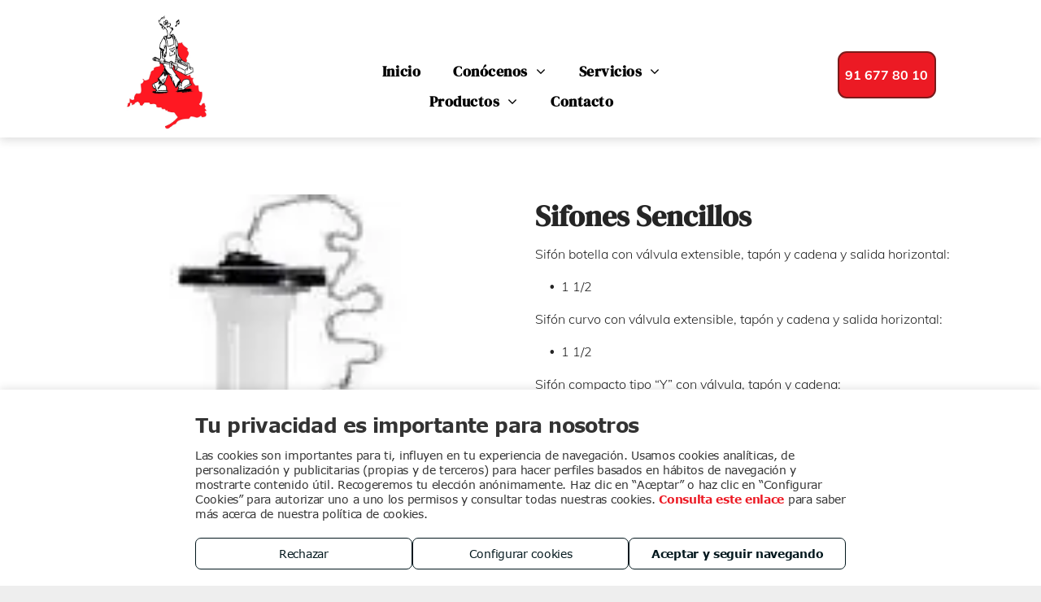

--- FILE ---
content_type: text/html;charset=utf-8
request_url: https://www.fontaneriagasagualoschicos.es/producto/sifones-sencillos
body_size: 43551
content:
<!doctype html >
<html xmlns="http://www.w3.org/1999/xhtml" lang="es"
      class="">
<head>
    <meta charset="utf-8">
    




































<script type="text/javascript">
    window._currentDevice = 'desktop';
    window.Parameters = window.Parameters || {
        HomeUrl: 'https://www.fontaneriagasagualoschicos.es/',
        AccountUUID: '5a9f42c8ac2b44c28a17f962001eb4ca',
        SystemID: 'EU_PRODUCTION',
        SiteAlias: 'f78775b7a4a0482bb49bbfcb65640c1d',
        SiteType: atob('RFVEQU9ORQ=='),
        PublicationDate: 'Wed Apr 02 10:57:18 UTC 2025',
        ExternalUid: 'R7822125',
        IsSiteMultilingual: false,
        InitialPostAlias: '',
        InitialPostPageUuid: '',
        InitialDynamicItem: 'sifones-sencillos',
        DynamicPageInfo: {
            isDynamicPage: true,
            base64JsonRowData: '[base64]',
        },
        InitialPageAlias: 'producto/~page-item~',
        InitialPageUuid: 'c67f58bc77e448bdbc2c047a19585fdc',
        InitialPageId: '29113821',
        InitialEncodedPageAlias: 'cHJvZHVjdG8vfnBhZ2UtaXRlbX4=',
        InitialHeaderUuid: 'dfc012d6db1547fe9e1cc0462452628c',
        CurrentPageUrl: '',
        IsCurrentHomePage: false,
        AllowAjax: false,
        AfterAjaxCommand: null,
        HomeLinkText: 'Back To Home',
        UseGalleryModule: false,
        CurrentThemeName: 'Layout Theme',
        ThemeVersion: '53560',
        DefaultPageAlias: '',
        RemoveDID: true,
        WidgetStyleID: null,
        IsHeaderFixed: false,
        IsHeaderSkinny: false,
        IsBfs: true,
        StorePageAlias: 'null',
        StorePagesUrls: 'e30=',
        IsNewStore: 'false',
        StorePath: '',
        StoreId: 'null',
        StoreVersion: 0,
        StoreBaseUrl: '',
        StoreCleanUrl: true,
        StoreDisableScrolling: true,
        IsStoreSuspended: false,
        HasCustomDomain: true,
        SimpleSite: false,
        showCookieNotification: false,
        cookiesNotificationMarkup: 'null',
        translatedPageUrl: '',
        isFastMigrationSite: false,
        sidebarPosition: 'NA',
        currentLanguage: 'es',
        currentLocale: 'es',
        NavItems: '{}',
        errors: {
            general: 'There was an error connecting to the page.<br/> Make sure you are not offline.',
            password: 'Incorrect name/password combination',
            tryAgain: 'Try again'
        },
        NavigationAreaParams: {
            ShowBackToHomeOnInnerPages: true,
            NavbarSize: -1,
            NavbarLiveHomePage: 'https://www.fontaneriagasagualoschicos.es/',
            BlockContainerSelector: '.dmBody',
            NavbarSelector: '#dmNav:has(a)',
            SubNavbarSelector: '#subnav_main'
        },
        hasCustomCode: true,
        planID: '7',
        customTemplateId: 'null',
        siteTemplateId: 'null',
        productId: 'DM_DIRECT',
        disableTracking: false,
        pageType: 'DYNAMIC_PAGE_SUFFIX',
        isRuntimeServer: true,
        isInEditor: false,
        hasNativeStore: false,
        defaultLang: 'es',
        hamburgerMigration: null,
        isFlexSite: false
    };

    window.Parameters.LayoutID = {};
    window.Parameters.LayoutID[window._currentDevice] = 6;
    window.Parameters.LayoutVariationID = {};
    window.Parameters.LayoutVariationID[window._currentDevice] = 5;
</script>





















<!-- Injecting site-wide to the head -->

<script type="text/javascript" src="https://storage.googleapis.com/gcp_script_duda/scripts/cpm.min.js" data-swh-uuid="966cbecfafc14e3797b7f34c841f23c7">
</script>



<!-- End Injecting site-wide to the head -->

<!-- Inject secured cdn script -->


<!-- ========= Meta Tags ========= -->
<!-- PWA settings -->
<script>
    function toHash(str) {
        var hash = 5381, i = str.length;
        while (i) {
            hash = hash * 33 ^ str.charCodeAt(--i)
        }
        return hash >>> 0
    }
</script>
<script>
    (function (global) {
    //const cacheKey = global.cacheKey;
    const isOffline = 'onLine' in navigator && navigator.onLine === false;
    const hasServiceWorkerSupport = 'serviceWorker' in navigator;
    if (isOffline) {
        console.log('offline mode');
    }
    if (!hasServiceWorkerSupport) {
        console.log('service worker is not supported');
    }
    if (hasServiceWorkerSupport && !isOffline) {
        window.addEventListener('load', function () {
            const serviceWorkerPath = '/runtime-service-worker.js?v=3';
            navigator.serviceWorker
                .register(serviceWorkerPath, { scope: './' })
                .then(
                    function (registration) {
                        // Registration was successful
                        console.log(
                            'ServiceWorker registration successful with scope: ',
                            registration.scope
                        );
                    },
                    function (err) {
                        // registration failed :(
                        console.log('ServiceWorker registration failed: ', err);
                    }
                )
                .catch(function (err) {
                    console.log(err);
                });
        });

        // helper function to refresh the page
        var refreshPage = (function () {
            var refreshing;
            return function () {
                if (refreshing) return;
                // prevent multiple refreshes
                var refreshkey = 'refreshed' + location.href;
                var prevRefresh = localStorage.getItem(refreshkey);
                if (prevRefresh) {
                    localStorage.removeItem(refreshkey);
                    if (Date.now() - prevRefresh < 30000) {
                        return; // dont go into a refresh loop
                    }
                }
                refreshing = true;
                localStorage.setItem(refreshkey, Date.now());
                console.log('refereshing page');
                window.location.reload();
            };
        })();

        function messageServiceWorker(data) {
            return new Promise(function (resolve, reject) {
                if (navigator.serviceWorker.controller) {
                    var worker = navigator.serviceWorker.controller;
                    var messageChannel = new MessageChannel();
                    messageChannel.port1.onmessage = replyHandler;
                    worker.postMessage(data, [messageChannel.port2]);
                    function replyHandler(event) {
                        resolve(event.data);
                    }
                } else {
                    resolve();
                }
            });
        }
    }
})(window);
</script>
<!-- Add manifest -->
<!-- End PWA settings -->



<link rel="canonical" href="https://www.fontaneriagasagualoschicos.es/producto/sifones-sencillos">

<meta id="view" name="viewport" content="initial-scale=1, minimum-scale=1, maximum-scale=5, viewport-fit=cover">
<meta name="apple-mobile-web-app-capable" content="yes">

<!--Add favorites icons-->

<link rel="icon" type="image/x-icon" href="https://de.cdn-website.com/f78775b7a4a0482bb49bbfcb65640c1d/site_favicon_16_1696947887204.ico"/>

<!-- End favorite icons -->
<link rel="preconnect" href="https://le-de.cdn-website.com/"/>



<!-- render the required CSS and JS in the head section -->
<script id='d-js-dmapi'>
    window.SystemID = 'EU_PRODUCTION';

    if (!window.dmAPI) {
        window.dmAPI = {
            registerExternalRuntimeComponent: function () {
            },
            getCurrentDeviceType: function () {
                return window._currentDevice;
            },
            runOnReady: (ns, fn) => {
                const safeFn = dmAPI.toSafeFn(fn);
                ns = ns || 'global_' + Math.random().toString(36).slice(2, 11);
                const eventName = 'afterAjax.' + ns;

                if (document.readyState === 'complete') {
                    $.DM.events.off(eventName).on(eventName, safeFn);
                    setTimeout(function () {
                        safeFn({
                            isAjax: false,
                        });
                    }, 0);
                } else {
                    window?.waitForDeferred?.('dmAjax', () => {
                        $.DM.events.off(eventName).on(eventName, safeFn);
                        safeFn({
                            isAjax: false,
                        });
                    });
                }
            },
            toSafeFn: (fn) => {
                if (fn?.safe) {
                    return fn;
                }
                const safeFn = function (...args) {
                    try {
                        return fn?.apply(null, args);
                    } catch (e) {
                        console.log('function failed ' + e.message);
                    }
                };
                safeFn.safe = true;
                return safeFn;
            }
        };
    }

    if (!window.requestIdleCallback) {
        window.requestIdleCallback = function (fn) {
            setTimeout(fn, 0);
        }
    }
</script>

<!-- loadCSS function header.jsp-->






<script id="d-js-load-css">
/**
 * There are a few <link> tags with CSS resource in them that are preloaded in the page
 * in each of those there is a "onload" handler which invokes the loadCSS callback
 * defined here.
 * We are monitoring 3 main CSS files - the runtime, the global and the page.
 * When each load we check to see if we can append them all in a batch. If threre
 * is no page css (which may happen on inner pages) then we do not wait for it
 */
(function () {
  let cssLinks = {};
  function loadCssLink(link) {
    link.onload = null;
    link.rel = "stylesheet";
    link.type = "text/css";
  }
  
    function checkCss() {
      const pageCssLink = document.querySelector("[id*='CssLink']");
      const widgetCssLink = document.querySelector("[id*='widgetCSS']");

        if (cssLinks && cssLinks.runtime && cssLinks.global && (!pageCssLink || cssLinks.page) && (!widgetCssLink || cssLinks.widget)) {
            const storedRuntimeCssLink = cssLinks.runtime;
            const storedPageCssLink = cssLinks.page;
            const storedGlobalCssLink = cssLinks.global;
            const storedWidgetCssLink = cssLinks.widget;

            storedGlobalCssLink.disabled = true;
            loadCssLink(storedGlobalCssLink);

            if (storedPageCssLink) {
                storedPageCssLink.disabled = true;
                loadCssLink(storedPageCssLink);
            }

            if(storedWidgetCssLink) {
                storedWidgetCssLink.disabled = true;
                loadCssLink(storedWidgetCssLink);
            }

            storedRuntimeCssLink.disabled = true;
            loadCssLink(storedRuntimeCssLink);

            requestAnimationFrame(() => {
                setTimeout(() => {
                    storedRuntimeCssLink.disabled = false;
                    storedGlobalCssLink.disabled = false;
                    if (storedPageCssLink) {
                      storedPageCssLink.disabled = false;
                    }
                    if (storedWidgetCssLink) {
                      storedWidgetCssLink.disabled = false;
                    }
                    // (SUP-4179) Clear the accumulated cssLinks only when we're
                    // sure that the document has finished loading and the document 
                    // has been parsed.
                    if(document.readyState === 'interactive') {
                      cssLinks = null;
                    }
                }, 0);
            });
        }
    }
  

  function loadCSS(link) {
    try {
      var urlParams = new URLSearchParams(window.location.search);
      var noCSS = !!urlParams.get("nocss");
      var cssTimeout = urlParams.get("cssTimeout") || 0;

      if (noCSS) {
        return;
      }
      if (link.href && link.href.includes("d-css-runtime")) {
        cssLinks.runtime = link;
        checkCss();
      } else if (link.id === "siteGlobalCss") {
        cssLinks.global = link;
        checkCss();
      } 
      
      else if (link.id && link.id.includes("CssLink")) {
        cssLinks.page = link;
        checkCss();
      } else if (link.id && link.id.includes("widgetCSS")) {
        cssLinks.widget = link;
        checkCss();
      }
      
      else {
        requestIdleCallback(function () {
          window.setTimeout(function () {
            loadCssLink(link);
          }, parseInt(cssTimeout, 10));
        });
      }
    } catch (e) {
      throw e
    }
  }
  window.loadCSS = window.loadCSS || loadCSS;
})();
</script>



<script data-role="deferred-init" type="text/javascript">
    /* usage: window.getDeferred(<deferred name>).resolve() or window.getDeferred(<deferred name>).promise.then(...)*/
    function Def() {
        this.promise = new Promise((function (a, b) {
            this.resolve = a, this.reject = b
        }).bind(this))
    }

    const defs = {};
    window.getDeferred = function (a) {
        return null == defs[a] && (defs[a] = new Def), defs[a]
    }
    window.waitForDeferred = function (b, a, c) {
        let d = window?.getDeferred?.(b);
        d
            ? d.promise.then(a)
            : c && ["complete", "interactive"].includes(document.readyState)
                ? setTimeout(a, 1)
                : c
                    ? document.addEventListener("DOMContentLoaded", a)
                    : console.error(`Deferred  does not exist`);
    };
</script>
<style id="forceCssIncludes">
    /* This file is auto-generated from a `scss` file with the same name */

.videobgwrapper{overflow:hidden;position:absolute;z-index:0;width:100%;height:100%;top:0;left:0;pointer-events:none;border-radius:inherit}.videobgframe{position:absolute;width:101%;height:100%;top:50%;left:50%;transform:translateY(-50%) translateX(-50%);object-fit:fill}#dm video.videobgframe{margin:0}@media (max-width:767px){.dmRoot .dmPhotoGallery.newPhotoGallery:not(.photo-gallery-done){min-height:80vh}}@media (min-width:1025px){.dmRoot .dmPhotoGallery.newPhotoGallery:not(.photo-gallery-done){min-height:45vh}}@media (min-width:768px) and (max-width:1024px){.responsiveTablet .dmPhotoGallery.newPhotoGallery:not(.photo-gallery-done){min-height:45vh}}#dm [data-show-on-page-only]{display:none!important}#dmRoot div.stickyHeaderFix div.site_content{margin-top:0!important}#dmRoot div.stickyHeaderFix div.hamburger-header-container{position:relative}
    

</style>
<style id="cssVariables" type="text/css">
    :root {
  --color_1: rgba(236, 26, 36, 1);
  --color_2: rgba(255, 255, 255, 1);
  --color_3: rgba(37,37,37,1);
  --color_4: rgba(0, 0, 0, 1);
  --color_5: rgba(247,247,247,1);
  --color_6: rgba(226, 226, 226, 1);
  --color_7: rgba(133, 133, 133, 1);
}
</style>























<!-- Google Fonts Include -->













<!-- loadCSS function fonts.jsp-->



<link type="text/css" rel="stylesheet" href="https://de.cdn-website.com/fonts/css2?family=Muli:ital,wght@0,200;0,300;0,400;0,600;0,700;0,800;0,900&family=Roboto:ital,wght@0,100;0,300;0,400;0,500;0,700;0,900;1,100;1,300;1,400;1,500;1,700;1,900&family=Montserrat:ital,wght@0,100..900;1,100..900&family=Poppins:ital,wght@0,100;0,200;0,300;0,400;0,500;0,600;0,700;0,800;0,900;1,100;1,200;1,300;1,400;1,500;1,600;1,700;1,800;1,900&family=DM+Serif+Display:ital,wght@0,400;1,400&amp;subset=latin-ext&amp;display=swap"  />





<!-- RT CSS Include d-css-runtime-desktop-one-package-structured-global-->
<link rel="stylesheet" type="text/css" href="https://static.cdn-website.com/mnlt/production/6120/_dm/s/rt/dist/css/d-css-runtime-desktop-one-package-structured-global.min.css" />

<!-- End of RT CSS Include -->

<link type="text/css" rel="stylesheet" href="https://de.cdn-website.com/WIDGET_CSS/39425cd1c0d35f324a2ee15b1f81cdae.css" id="widgetCSS" />

<!-- Support `img` size attributes -->
<style>img[width][height] {
  height: auto;
}</style>

<!-- Support showing sticky element on page only -->
<style>
  body[data-page-alias="producto/~page-item~"] #dm [data-show-on-page-only="producto/~page-item~"] {
    display: block !important;
  }
</style>

<!-- This is populated in Ajax navigation -->
<style id="pageAdditionalWidgetsCss" type="text/css">
</style>




<!-- Site CSS -->
<link type="text/css" rel="stylesheet" href="https://de.cdn-website.com/f78775b7a4a0482bb49bbfcb65640c1d/files/f78775b7a4a0482bb49bbfcb65640c1d_1.min.css?v=78" id="siteGlobalCss" />



<style id="customWidgetStyle" type="text/css">
    
</style>
<style id="innerPagesStyle" type="text/css">
    
</style>


<style
        id="additionalGlobalCss" type="text/css"
>
</style>

<style id="pagestyle" type="text/css">
    *#dm *.dmBody a.span.textonly
{
	color:rgb(255,255,255) !important;
}
*#dm *.dmBody div.dmform-error
{
	font-style:normal !important;
}
*#dm *.dmBody div.dmforminput textarea
{
	font-style:italic !important;
}
*#dm *.dmBody div.dmforminput *.fileUploadLink
{
	font-style:italic !important;
}
*#dm *.dmBody div.checkboxwrapper span
{
	font-style:italic !important;
}
*#dm *.dmBody div.radiowrapper span
{
	font-style:italic !important;
}
*#dm *.dmBody nav.u_1144820115
{
	color:black !important;
}
*#dm *.dmBody div.u_1841250375
{
	border-style:solid !important;
	border-width:0 !important;
}
*#dm *.dmBody *.u_1331352465
{
	width:100% !important;
}
*#dm *.dmBody div.u_1404363634
{
	border-style:solid !important;
	border-width:0 !important;
}
*#dm *.dmBody *.u_1337891963
{
	display:block !important;
}
*#dm *.dmBody *.u_1052336811
{
	display:none !important;
}
*#dm *.dmBody *.u_1047976291
{
	display:block !important;
}
*#dm *.dmBody *.u_1466249720
{
	display:none !important;
}
*#dm *.dmBody *.u_1768943666
{
	display:block !important;
}
*#dm *.dmBody *.u_1037178051
{
	display:none !important;
}
*#dm *.dmBody *.u_1404363634 .photoGalleryThumbs .image-container a
{
	background-size:cover !important;
}
*#dm *.dmBody *.u_1373611999
{
	display:block !important;
}
*#dm *.dmBody *.u_1388033137
{
	display:none !important;
}
*#dm *.dmBody div.u_1404363634 .photoGalleryThumbs .image-container
{
	border-radius:0 !important;
	-moz-border-radius:0 !important;
	-webkit-border-radius:0 !important;
	border-top-left-radius:0 !important;
	border-top-right-radius:31% !important;
	border-bottom-left-radius:31% !important;
}
*#dm *.dmBody div.u_1404363634 .caption-container .caption-text
{
	font-weight:normal !important;
}
*#dm *.dmBody div.u_1404363634 .caption-container .caption-text .rteBlock
{
	font-weight:normal !important;
}
*#dm *.dmBody div.u_1726473225
{
	background-color:rgba(255,255,255,1) !important;
}
*#dm *.dmBody div.u_1841250375 .dmwidget-title
{
	font-weight:bold !important;
}
*#dm *.dmBody div.u_1008614301
{
	font-weight:bold !important;
	font-family:'DM Serif Display' !important;
}
*#dm *.dmBody *.u_1841250375 .dmwidget-title
{
	text-align:LEFT !important;
}
*#dm *.dmBody *.u_1841250375 .dmformsubmit
{
	float:LEFT !important;
}
*#dm *.dmBody div.u_1504302035 .photoGalleryThumbs .image-container
{
	border-top-left-radius:0% !important;
	border-top-right-radius:30% !important;
	border-bottom-left-radius:30% !important;
}
*#dm *.dmBody *.u_1504302035 .caption-inner
{
	border-bottom-left-radius:0% 30% 0px !important;
	-webkit-border-top-right-radius:0% 30% 0px !important;
	-moz-border-top-right-radius:0% 30% 0px !important;
	-webkit-border-bottom-right-radius:0% 30% 0px !important;
	-webkit-border-bottom-left-radius:0% 30% 0px !important;
	border-top-right-radius:0% 30% 0px !important;
	-webkit-border-top-left-radius:0% 30% 0px !important;
	border-radius:0% 30% 0px !important;
	-moz-border-bottom-right-radius:0% 30% 0px !important;
	-moz-border-top-left-radius:0% 30% 0px !important;
	border-top-left-radius:0% 30% 0px !important;
	-moz-border-radius:0% 30% 0px !important;
	-moz-border-bottom-left-radius:0% 30% 0px !important;
	border-bottom-right-radius:0% 30% 0px !important;
	-webkit-border-radius:0% 30% 0px !important;
}
*#dm *.dmBody div.u_1331352465 img[dm_changed]
{
	border-radius:0% !important;
	-moz-border-radius:0% !important;
	-webkit-border-radius:0% !important;
}
*#dm *.dmBody div.u_1331352465 img
{
	border-radius:0% !important;
	-moz-border-radius:0% !important;
	-webkit-border-radius:0% !important;
}
*#dm *.dmBody div.u_1307232043
{
	background-color:var(--color_5) !important;
}
*#dm *.dmBody div.u_1504302035 .caption-inner
{
	background-color:rgba(255,255,255,0.7) !important;
}
*#dm *.dmBody div.u_1841250375 input:not([type="submit"])
{
	border-style:solid !important;
	border-width:0 !important;
	background-color:var(--color_2) !important;
}
*#dm *.dmBody div.u_1841250375 textarea
{
	border-style:solid !important;
	border-width:0 !important;
	background-color:var(--color_2) !important;
}
*#dm *.dmBody div.u_1841250375 select
{
	border-style:solid !important;
	border-width:0 !important;
	background-color:var(--color_2) !important;
}
*#dm *.dmBody div.u_1841250375 .dmforminput input
{
	color:var(--color_4) !important;
}
*#dm *.dmBody div.u_1841250375 .dmforminput textarea
{
	color:var(--color_4) !important;
}
*#dm *.dmBody div.u_1841250375 .dmforminput .fileUploadLink
{
	color:var(--color_4) !important;
}
*#dm *.dmBody div.u_1841250375 .checkboxwrapper span
{
	color:var(--color_4) !important;
}
*#dm *.dmBody div.u_1841250375 .radiowrapper span
{
	color:var(--color_4) !important;
}
*#dm *.dmBody div.u_1841250375 .optinwrapper div
{
	color:var(--color_4) !important;
}
*#dm *.dmBody div.u_1841250375 .freetextwrapper
{
	color:var(--color_4) !important;
}
*#dm *.dmBody div.u_1841250375 .dmforminput select
{
	color:var(--color_4) !important;
}
*#dm *.dmBody div.u_1841250375 .dmforminput option
{
	color:var(--color_4) !important;
}
*#dm *.dmBody div.u_1841250375 input[type="submit"]
{
	font-weight:bold !important;
	color:var(--color_2) !important;
}
*#dm *.dmBody div.u_1404363634 .caption-inner
{
	border-style:solid !important;
	border-width:0 !important;
	border-color:rgba(244,244,244,1) !important;
	background-color:var(--color_2) !important;
}
*#dm *.dmBody div.u_1404363634 .caption-container .caption-title
{
	color:var(--color_1) !important;
}

</style>

<style id="pagestyleDevice" type="text/css">
    *#dm *.d-page-1716942098 DIV.dmInner
{
	background-repeat:no-repeat !important;
	background-size:cover !important;
	background-attachment:fixed !important;
	background-position:50% 50% !important;
}
*#dm *.d-page-1716942098 DIV#dmSlideRightNavRight
{
	background-repeat:no-repeat !important;
	background-image:none !important;
	background-size:cover !important;
	background-attachment:fixed !important;
	background-position:50% 50% !important;
}
*#dm *.dmBody *.u_1504302035 .photoGalleryThumbs
{
	padding:3.5px !important;
}
*#dm *.dmBody *.u_1504302035 .layout-container
{
	padding:3.5px !important;
}
*#dm *.dmBody *.u_1504302035 .photoGalleryViewAll
{
	padding:0 7px !important;
}
*#dm *.dmBody div.u_1841250375
{
	float:none !important;
	top:0 !important;
	left:0 !important;
	width:582px !important;
	position:relative !important;
	height:auto !important;
	padding-top:0 !important;
	padding-left:0 !important;
	padding-bottom:0 !important;
	margin-right:auto !important;
	margin-left:auto !important;
	max-width:100% !important;
	margin-top:0 !important;
	margin-bottom:0 !important;
	padding-right:0 !important;
	min-width:0 !important;
	text-align:center !important;
}
*#dm *.dmBody *.u_1972494016 .social-media-item
{
	margin-right:17px !important;
}
*#dm *.dmBody div.u_1504302035 .caption-container .caption-title
{
	font-size:15px !important;
}
*#dm *.dmBody div.u_1504302035 .caption-container .caption-text
{
	font-size:12px !important;
}
*#dm *.dmBody div.u_1504302035 .caption-container .caption-text .rteBlock
{
	font-size:12px !important;
}
*#dm *.dmBody div.u_1331352465
{
	width:calc(100% - 0px) !important;
	important:true !important;
	float:none !important;
	top:0 !important;
	left:0 !important;
	position:relative !important;
	padding-top:0 !important;
	padding-left:0 !important;
	padding-bottom:0 !important;
	margin-right:auto !important;
	max-width:100% !important;
	margin-top:0 !important;
	margin-bottom:0 !important;
	padding-right:0 !important;
	min-width:25px !important;
	text-align:start !important;
	height:auto !important;
	margin-left:auto !important;
}
*#dm *.dmBody div.u_1504302035
{
	float:none !important;
	top:0 !important;
	left:0 !important;
	width:calc(100% - 0px) !important;
	position:relative !important;
	height:auto !important;
	padding-top:0 !important;
	padding-left:0 !important;
	padding-bottom:0 !important;
	margin-right:0 !important;
	margin-left:0 !important;
	max-width:100% !important;
	margin-top:0 !important;
	margin-bottom:0 !important;
	padding-right:0 !important;
	min-width:25px !important;
	text-align:start !important;
}
*#dm *.dmBody *.u_1404363634 .caption-inner
{
	padding-left:20px !important;
	padding-right:20px !important;
}
*#dm *.dmBody div.u_1404363634
{
	important:true !important;
	width:calc(100% - 0px) !important;
	float:none !important;
	top:0 !important;
	left:0 !important;
	position:relative !important;
	height:auto !important;
	padding-top:0 !important;
	padding-left:0 !important;
	padding-bottom:0 !important;
	max-width:100% !important;
	padding-right:0 !important;
	min-width:25px !important;
	text-align:start !important;
}
*#dm *.dmBody *.u_1404363634 .photoGalleryThumbs .image-container a
{
	padding-top:253px !important;
}
*#dm *.dmBody *.u_1404363634 .photoGalleryThumbs
{
	padding:10px !important;
}
*#dm *.dmBody *.u_1404363634 .layout-container
{
	padding:10px !important;
}
*#dm *.dmBody *.u_1404363634 .photoGalleryViewAll
{
	padding:0 20px !important;
}
*#dm *.dmBody div.u_1554718627
{
	float:none !important;
	top:0 !important;
	left:0 !important;
	width:calc(100% - 256px) !important;
	position:relative !important;
	height:auto !important;
	padding-top:2px !important;
	padding-left:0 !important;
	padding-bottom:2px !important;
	max-width:687px !important;
	padding-right:0 !important;
	min-width:25px !important;
	display:block !important;
	margin-right:auto !important;
	margin-left:auto !important;
	margin-top:8px !important;
	margin-bottom:8px !important;
}
*#dm *.dmBody div.u_1841250375 .dmwidget-title
{
	font-size:30px !important;
}
*#dm *.dmBody div.u_1726473225
{
	margin-left:0px !important;
	padding-top:40px !important;
	padding-left:40px !important;
	padding-bottom:15px !important;
	margin-top:0px !important;
	margin-bottom:0px !important;
	margin-right:0px !important;
	padding-right:40px !important;
	width:auto !important;
}
*#dm *.dmBody div.u_1701870927
{
	float:none !important;
	top:0 !important;
	left:0 !important;
	width:auto !important;
	position:relative !important;
	height:auto !important;
	padding-top:70px !important;
	padding-left:40px !important;
	padding-bottom:50px !important;
	max-width:100% !important;
	padding-right:40px !important;
	min-width:0 !important;
	text-align:start !important;
	margin-left:0px !important;
	margin-top:0px !important;
	margin-bottom:0px !important;
	margin-right:0px !important;
}
*#dm *.dmBody div.u_1307232043
{
	margin-left:0px !important;
	padding-top:40px !important;
	padding-left:40px !important;
	padding-bottom:15px !important;
	margin-top:0px !important;
	margin-bottom:0px !important;
	margin-right:0px !important;
	padding-right:40px !important;
	width:auto !important;
}
*#dm *.dmBody div.u_1404363634 .caption-container .caption-title
{
	font-size:22px !important;
}
*#dm *.dmBody div.u_1404363634 .caption-container .caption-text
{
	font-size:14px !important;
}
*#dm *.dmBody div.u_1404363634 .caption-container .caption-text .rteBlock
{
	font-size:14px !important;
}
*#dm *.dmBody div.u_1972494016
{
	float:none !important;
	top:0px !important;
	left:0 !important;
	width:582px !important;
	position:relative !important;
	height:30px !important;
	padding-top:0px !important;
	padding-left:0px !important;
	padding-bottom:0px !important;
	margin-right:auto !important;
	margin-left:auto !important;
	max-width:100% !important;
	margin-top:0 !important;
	margin-bottom:0 !important;
	padding-right:0px !important;
	min-width:0 !important;
	text-align:start !important;
}
*#dm *.dmBody *.u_1137274219 .social-media-item
{
	margin-right:17px !important;
}
*#dm *.dmBody div.u_1137274219
{
	float:none !important;
	top:0px !important;
	left:0 !important;
	width:582px !important;
	position:relative !important;
	height:30px !important;
	padding-top:0px !important;
	padding-left:0px !important;
	padding-bottom:0px !important;
	max-width:100% !important;
	padding-right:0px !important;
	min-width:0 !important;
	text-align:start !important;
}
*#dm *.dmBody div.u_1841250375 .dmformsubmit
{
	width:280px !important;
	height:55px !important;
}
*#dm *.dmBody div.u_1676422560
{
	float:none !important;
	top:0px !important;
	left:0 !important;
	width:calc(100% - 0px) !important;
	position:relative !important;
	height:auto !important;
	padding-top:10px !important;
	padding-left:0px !important;
	padding-bottom:10px !important;
	margin-right:auto !important;
	margin-left:auto !important;
	max-width:100% !important;
	margin-top:0px !important;
	margin-bottom:0px !important;
	padding-right:0px !important;
	min-width:25px !important;
}
*#dm *.dmBody div.u_1877665597
{
	float:none !important;
	top:0px !important;
	left:0 !important;
	width:calc(100% - 0px) !important;
	position:relative !important;
	height:26px !important;
	padding-top:0px !important;
	padding-left:0px !important;
	padding-bottom:0px !important;
	margin-right:auto !important;
	margin-left:auto !important;
	max-width:100% !important;
	margin-top:0px !important;
	margin-bottom:0px !important;
	padding-right:0px !important;
	min-width:25px !important;
	text-align:center !important;
}
*#dm *.dmBody div.u_1338561520
{
	float:none !important;
	top:0px !important;
	left:0px !important;
	width:calc(100% - 0px) !important;
	position:relative !important;
	height:auto !important;
	padding-top:10px !important;
	padding-left:0px !important;
	padding-bottom:10px !important;
	max-width:100% !important;
	padding-right:0px !important;
	min-width:25px !important;
	margin-right:100.008px !important;
	margin-left:0px !important;
	margin-top:0px !important;
	margin-bottom:0px !important;
}
*#dm *.dmBody div.u_1008614301
{
	float:none !important;
	top:0px !important;
	left:0 !important;
	width:calc(100% - 0px) !important;
	position:relative !important;
	height:auto !important;
	padding-top:2px !important;
	padding-left:0px !important;
	padding-bottom:2px !important;
	margin-right:auto !important;
	margin-left:auto !important;
	max-width:100% !important;
	margin-top:0px !important;
	margin-bottom:0px !important;
	padding-right:0px !important;
	min-width:25px !important;
	font-size:36px !important;
}

</style>

<!-- Flex Sections CSS -->







<style id="globalFontSizeStyle" type="text/css">
    .font-size-22, .size-22, .size-22 > font { font-size: 22px !important; }.font-size-30, .size-30, .size-30 > font { font-size: 30px !important; }.font-size-24, .size-24, .size-24 > font { font-size: 24px !important; }.font-size-18, .size-18, .size-18 > font { font-size: 18px !important; }
</style>
<style id="pageFontSizeStyle" type="text/css">
</style>




<style id="hideAnimFix">
  .dmDesktopBody:not(.editGrid) [data-anim-desktop]:not([data-anim-desktop='none']), .dmDesktopBody:not(.editGrid) [data-anim-extended] {
    visibility: hidden;
  }

  .dmDesktopBody:not(.editGrid) .dmNewParagraph[data-anim-desktop]:not([data-anim-desktop='none']), .dmDesktopBody:not(.editGrid) .dmNewParagraph[data-anim-extended] {
    visibility: hidden !important;
  }


  #dmRoot:not(.editGrid) .flex-element [data-anim-extended] {
    visibility: hidden;
  }

</style>




<style id="fontFallbacks">
    @font-face {
  font-family: "Roboto Fallback";
  src: local('Arial');
  ascent-override: 92.6709%;
  descent-override: 24.3871%;
  size-adjust: 100.1106%;
  line-gap-override: 0%;
 }@font-face {
  font-family: "Montserrat Fallback";
  src: local('Arial');
  ascent-override: 84.9466%;
  descent-override: 22.0264%;
  size-adjust: 113.954%;
  line-gap-override: 0%;
 }@font-face {
  font-family: "Poppins Fallback";
  src: local('Arial');
  ascent-override: 92.326%;
  descent-override: 30.7753%;
  line-gap-override: 8.793%;
  size-adjust: 113.7274%;
}@font-face {
  font-family: "DM Serif Display Fallback";
  src: local('Arial');
  ascent-override: 103.2273%;
  descent-override: 33.3795%;
  size-adjust: 100.3611%;
  line-gap-override: 0%;
 }
</style>


<!-- End render the required css and JS in the head section -->









  <link type="application/rss+xml" rel="alternate" href="https://www.fontaneriagasagualoschicos.es/feed/rss2"/>
  <link type="application/atom+xml" rel="alternate" href="https://www.fontaneriagasagualoschicos.es/feed/atom"/>
  <meta property="og:type" content="website"/>
  <meta property="og:url" content="https://www.fontaneriagasagualoschicos.es/producto/sifones-sencillos"/>
  <title>
    
    Sifones Sencillos
  
  </title>
  <meta name="description" content="Sifón botella con válvula extensible, tapón y cadena y salida horizontal: 1 1/2 Sifón curvo con válvula extensible, tapón y cadena y salida horizontal: 1 1/2 Sifón compacto tipo “Y” con válvula, tapón y cadena: 1 1/2 Sifón botella, salida horizontal, con racor extensible y asiento plano y cónico: 1 1/4 1 1/2 Sifón curvo con racor extensible, asiento plano y cónico y salida horizontal: 1 1/4 1 1/2 Sifón tipo “Y” con tuerca loca: 1 1/4 1 1/2 Para Urinario: 1 1/2"/>
  <!-- Google tag (gtag.js) -->  <script async="" src="https://www.googletagmanager.com/gtag/js?id=G-B0F5E4JMFZ">






  

  

  

  </script>
  <script>








  window.dataLayer = window.dataLayer || [];
  function gtag(){dataLayer.push(arguments);}
  gtag('js', new Date());

  gtag('config', 'G-B0F5E4JMFZ');


  

  

  

  </script>

  <meta name="twitter:card" content="summary"/>
  <meta name="twitter:title" content="Sifones Sencillos"/>
  <meta name="twitter:description" content="Sifón botella con válvula extensible, tapón y cadena y salida horizontal: 1 1/2 Sifón curvo con válvula extensible, tapón y cadena y salida horizontal: 1 1/2 Sifón compacto tipo “Y” con válvula, tapón y cadena: 1 1/2 Sifón botella, salida horizontal, con racor extensible y asiento plano y cónico: 1 1/4 1 1/2 Sifón curvo con racor extensible, asiento plano y cónico y salida horizontal: 1 1/4 1 1/2 Sifón tipo “Y” con tuerca loca: 1 1/4 1 1/2 Para Urinario: 1 1/2"/>
  <meta property="og:description" content="Sifón botella con válvula extensible, tapón y cadena y salida horizontal: 1 1/2 Sifón curvo con válvula extensible, tapón y cadena y salida horizontal: 1 1/2 Sifón compacto tipo “Y” con válvula, tapón y cadena: 1 1/2 Sifón botella, salida horizontal, con racor extensible y asiento plano y cónico: 1 1/4 1 1/2 Sifón curvo con racor extensible, asiento plano y cónico y salida horizontal: 1 1/4 1 1/2 Sifón tipo “Y” con tuerca loca: 1 1/4 1 1/2 Para Urinario: 1 1/2"/>
  <meta property="og:title" content="Sifones Sencillos"/>




<!-- SYS- RVVfUFJPRFVDVElPTg== -->
</head>





















<body id="dmRoot" data-page-alias="producto/~page-item~"  class="dmRoot dmDesktopBody fix-mobile-scrolling addCanvasBorder dmResellerSite dmLargeBody responsiveTablet "
      style="padding:0;margin:0;"
      
    >
















<!-- ========= Site Content ========= -->
<div id="dm" class='dmwr'>
    
    <div class="dm_wrapper standard-var5 widgetStyle-3 standard">
         <div dmwrapped="true" id="1901957768" class="dm-home-page" themewaschanged="true"> <div dmtemplateid="Hamburger" data-responsive-name="ResponsiveDesktopTopTabletHamburger" class="runtime-module-container dm-bfs dm-layout-sec hasAnimations hasStickyHeader inMiniHeaderMode rows-1200 hamburger-reverse dmPageBody d-page-1716942098 inputs-css-clean dmFreeHeader" id="dm-outer-wrapper" data-page-class="1716942098" data-soch="true" data-background-parallax-selector=".dmHomeSection1, .dmSectionParallex"> <div id="dmStyle_outerContainer" class="dmOuter"> <div id="dmStyle_innerContainer" class="dmInner"> <div class="dmLayoutWrapper standard-var dmStandardDesktop"> <div id="site_content"> <div class="p_hfcontainer showOnMedium"> <div id="hamburger-drawer" class="hamburger-drawer layout-drawer" layout="e9d510f4eb904e939c2be8efaf777e6e===header" data-origin="side-reverse"> <div class="u_1134052224 dmRespRow" style="text-align: center;" id="1134052224"> <div class="dmRespColsWrapper" id="1630335956"> <div class="u_1455414193 dmRespCol small-12 medium-12 large-12 empty-column" id="1455414193"></div> 
</div> 
</div> 
 <div class="u_1281571305 dmRespRow middleDrawerRow" style="text-align: center;" id="1281571305"> <div class="dmRespColsWrapper" id="1875711235"> <div class="dmRespCol small-12 u_1272817192 medium-12 large-12" id="1272817192"> <nav class="u_1363017808 effect-bottom main-navigation unifiednav dmLinksMenu" role="navigation" layout-main="vertical_nav_layout_2" layout-sub="" data-show-vertical-sub-items="HIDE" id="1363017808" dmle_extension="onelinksmenu" data-element-type="onelinksmenu" data-logo-src="" alt="" data-nav-structure="VERTICAL" wr="true" icon="true" surround="true" adwords="" navigation-id="unifiedNav"> <ul role="menubar" class="unifiednav__container  " data-auto="navigation-pages"> <li role="menuitem" class=" unifiednav__item-wrap " data-auto="more-pages" data-depth="0"> <a href="/" class="unifiednav__item  dmUDNavigationItem_00  " target="" data-target-page-alias=""> <span class="nav-item-text " data-link-text="
         Inicio
        " data-auto="page-text-style">Inicio<span class="icon icon-angle-down"></span> 
</span> 
</a> 
</li> 
 <li role="menuitem" aria-haspopup="true" data-sub-nav-menu="true" class=" unifiednav__item-wrap " data-auto="more-pages" data-depth="0"> <a href="#" class="unifiednav__item  dmUDNavigationItem_010101624481  unifiednav__item_has-sub-nav" target="" data-target-page-alias=""> <span class="nav-item-text " data-link-text="
         Conócenos
        " data-auto="page-text-style">Con&oacute;cenos<span class="icon icon-angle-down"></span> 
</span> 
</a> 
 <ul role="menu" aria-expanded="false" class="unifiednav__container unifiednav__container_sub-nav" data-depth="0" data-auto="sub-pages"> <li role="menuitem" class=" unifiednav__item-wrap " data-auto="more-pages" data-depth="1"> <a href="/galeria" class="unifiednav__item  dmUDNavigationItem_010101467217  " target="" data-target-page-alias=""> <span class="nav-item-text " data-link-text="
           Galería de imágenes
          " data-auto="page-text-style">Galer&iacute;a de im&aacute;genes<span class="icon icon-angle-right"></span> 
</span> 
</a> 
</li> 
 <li role="menuitem" class=" unifiednav__item-wrap " data-auto="more-pages" data-depth="1"> <a href="/videos" class="unifiednav__item  dmUDNavigationItem_010101938609  " target="" data-target-page-alias=""> <span class="nav-item-text " data-link-text="
           Galería de vídeos
          " data-auto="page-text-style">Galer&iacute;a de v&iacute;deos<span class="icon icon-angle-right"></span> 
</span> 
</a> 
</li> 
 <li role="menuitem" class=" unifiednav__item-wrap " data-auto="more-pages" data-depth="1"> <a href="/saber-mas" class="unifiednav__item  dmUDNavigationItem_010101898628  " target="" data-target-page-alias=""> <span class="nav-item-text " data-link-text="
           Saber Más
          " data-auto="page-text-style">Saber M&aacute;s<span class="icon icon-angle-right"></span> 
</span> 
</a> 
</li> 
 <li role="menuitem" class=" unifiednav__item-wrap " data-auto="more-pages" data-depth="1"> <a href="/conocenos/tour" class="unifiednav__item  dmUDNavigationItem_010101157234  " target="" data-target-page-alias=""> <span class="nav-item-text " data-link-text="
           Tour virtual
          " data-auto="page-text-style">Tour virtual<span class="icon icon-angle-right"></span> 
</span> 
</a> 
</li> 
</ul> 
</li> 
 <li role="menuitem" aria-haspopup="true" data-sub-nav-menu="true" class=" unifiednav__item-wrap " data-auto="more-pages" data-depth="0"> <a href="/servicios" class="unifiednav__item  dmUDNavigationItem_010101357537  unifiednav__item_has-sub-nav" target="" data-target-page-alias=""> <span class="nav-item-text " data-link-text="
         Servicios
        " data-auto="page-text-style">Servicios<span class="icon icon-angle-down"></span> 
</span> 
</a> 
 <ul role="menu" aria-expanded="false" class="unifiednav__container unifiednav__container_sub-nav" data-depth="0" data-auto="sub-pages"> <li role="menuitem" class=" unifiednav__item-wrap " data-auto="more-pages" data-depth="1"> <a href="/servicios/casas-particulares" class="unifiednav__item    " target="" data-target-page-alias=""> <span class="nav-item-text " data-link-text="Casas particulares" data-auto="page-text-style">Casas particulares<span class="icon icon-angle-right"></span> 
</span> 
</a> 
</li> 
 <li role="menuitem" class=" unifiednav__item-wrap " data-auto="more-pages" data-depth="1"> <a href="/servicios/empresas" class="unifiednav__item    " target="" data-target-page-alias=""> <span class="nav-item-text " data-link-text="Empresas" data-auto="page-text-style">Empresas<span class="icon icon-angle-right"></span> 
</span> 
</a> 
</li> 
 <li role="menuitem" class=" unifiednav__item-wrap " data-auto="more-pages" data-depth="1"> <a href="/servicios/comunidades" class="unifiednav__item    " target="" data-target-page-alias=""> <span class="nav-item-text " data-link-text="Comunidades" data-auto="page-text-style">Comunidades<span class="icon icon-angle-right"></span> 
</span> 
</a> 
</li> 
 <li role="menuitem" class=" unifiednav__item-wrap " data-auto="more-pages" data-depth="1"> <a href="/servicios/administradores-e-inmobiliarias" class="unifiednav__item    " target="" data-target-page-alias=""> <span class="nav-item-text " data-link-text="Administradores e inmobiliarias" data-auto="page-text-style">Administradores e inmobiliarias<span class="icon icon-angle-right"></span> 
</span> 
</a> 
</li> 
</ul> 
</li> 
 <li role="menuitem" aria-haspopup="true" data-sub-nav-menu="true" class=" unifiednav__item-wrap " data-auto="more-pages" data-depth="0"> <a href="/productos" class="unifiednav__item  dmUDNavigationItem_010101200826  unifiednav__item_has-sub-nav" target="" data-target-page-alias=""> <span class="nav-item-text " data-link-text="
         Productos
        " data-auto="page-text-style">Productos<span class="icon icon-angle-down"></span> 
</span> 
</a> 
 <ul role="menu" aria-expanded="false" class="unifiednav__container unifiednav__container_sub-nav" data-depth="0" data-auto="sub-pages"> <li role="menuitem" class=" unifiednav__item-wrap " data-auto="more-pages" data-depth="1"> <a href="/productos/calderas" class="unifiednav__item    " target="" data-target-page-alias=""> <span class="nav-item-text " data-link-text="Calderas" data-auto="page-text-style">Calderas<span class="icon icon-angle-right"></span> 
</span> 
</a> 
</li> 
 <li role="menuitem" class=" unifiednav__item-wrap " data-auto="more-pages" data-depth="1"> <a href="/productos/sanitarios-y-accesorios" class="unifiednav__item    " target="" data-target-page-alias=""> <span class="nav-item-text " data-link-text="Sanitarios y Accesorios" data-auto="page-text-style">Sanitarios y Accesorios<span class="icon icon-angle-right"></span> 
</span> 
</a> 
</li> 
 <li role="menuitem" class=" unifiednav__item-wrap " data-auto="more-pages" data-depth="1"> <a href="/productos/muebles" class="unifiednav__item    " target="" data-target-page-alias=""> <span class="nav-item-text " data-link-text="Muebles de Baño" data-auto="page-text-style">Muebles de Ba&ntilde;o<span class="icon icon-angle-right"></span> 
</span> 
</a> 
</li> 
 <li role="menuitem" class=" unifiednav__item-wrap " data-auto="more-pages" data-depth="1"> <a href="/productos/instalacion-y-reparacion" class="unifiednav__item    " target="" data-target-page-alias=""> <span class="nav-item-text " data-link-text="Instalación y Reparación" data-auto="page-text-style">Instalaci&oacute;n y Reparaci&oacute;n<span class="icon icon-angle-right"></span> 
</span> 
</a> 
</li> 
 <li role="menuitem" class=" unifiednav__item-wrap " data-auto="more-pages" data-depth="1"> <a href="/productos/impermeabilizaciones" class="unifiednav__item    " target="" data-target-page-alias=""> <span class="nav-item-text " data-link-text="Impermeabilizaciones" data-auto="page-text-style">Impermeabilizaciones<span class="icon icon-angle-right"></span> 
</span> 
</a> 
</li> 
 <li role="menuitem" class=" unifiednav__item-wrap " data-auto="more-pages" data-depth="1"> <a href="/productos/ducha" class="unifiednav__item    " target="" data-target-page-alias=""> <span class="nav-item-text " data-link-text="Ducha" data-auto="page-text-style">Ducha<span class="icon icon-angle-right"></span> 
</span> 
</a> 
</li> 
 <li role="menuitem" class=" unifiednav__item-wrap " data-auto="more-pages" data-depth="1"> <a href="/productos/griffon" class="unifiednav__item    " target="" data-target-page-alias=""> <span class="nav-item-text " data-link-text="Griffon" data-auto="page-text-style">Griffon<span class="icon icon-angle-right"></span> 
</span> 
</a> 
</li> 
 <li role="menuitem" class=" unifiednav__item-wrap " data-auto="more-pages" data-depth="1"> <a href="/productos/selladores" class="unifiednav__item    " target="" data-target-page-alias=""> <span class="nav-item-text " data-link-text="Selladores" data-auto="page-text-style">Selladores<span class="icon icon-angle-right"></span> 
</span> 
</a> 
</li> 
 <li role="menuitem" class=" unifiednav__item-wrap " data-auto="more-pages" data-depth="1"> <a href="/productos/soldadura" class="unifiednav__item    " target="" data-target-page-alias=""> <span class="nav-item-text " data-link-text="Soldadura" data-auto="page-text-style">Soldadura<span class="icon icon-angle-right"></span> 
</span> 
</a> 
</li> 
 <li role="menuitem" class=" unifiednav__item-wrap " data-auto="more-pages" data-depth="1"> <a href="/productos/complementos-de-lavadora" class="unifiednav__item    " target="" data-target-page-alias=""> <span class="nav-item-text " data-link-text="Complementos de Lavadora" data-auto="page-text-style">Complementos de Lavadora<span class="icon icon-angle-right"></span> 
</span> 
</a> 
</li> 
 <li role="menuitem" class=" unifiednav__item-wrap " data-auto="more-pages" data-depth="1"> <a href="/productos/complementos-de-ducha" class="unifiednav__item    " target="" data-target-page-alias=""> <span class="nav-item-text " data-link-text="Complementos de Ducha" data-auto="page-text-style">Complementos de Ducha<span class="icon icon-angle-right"></span> 
</span> 
</a> 
</li> 
 <li role="menuitem" class=" unifiednav__item-wrap " data-auto="more-pages" data-depth="1"> <a href="/productos/recambio-de-bano" class="unifiednav__item    " target="" data-target-page-alias=""> <span class="nav-item-text " data-link-text="Recambio de Baño" data-auto="page-text-style">Recambio de Ba&ntilde;o<span class="icon icon-angle-right"></span> 
</span> 
</a> 
</li> 
 <li role="menuitem" class=" unifiednav__item-wrap " data-auto="more-pages" data-depth="1"> <a href="/productos/gomas-y-juntas" class="unifiednav__item    " target="" data-target-page-alias=""> <span class="nav-item-text " data-link-text="Gomas y Juntas" data-auto="page-text-style">Gomas y Juntas<span class="icon icon-angle-right"></span> 
</span> 
</a> 
</li> 
 <li role="menuitem" class=" unifiednav__item-wrap " data-auto="more-pages" data-depth="1"> <a href="/productos/flotadores-fominaya" class="unifiednav__item    " target="" data-target-page-alias=""> <span class="nav-item-text " data-link-text="Flotadores Fominaya" data-auto="page-text-style">Flotadores Fominaya<span class="icon icon-angle-right"></span> 
</span> 
</a> 
</li> 
 <li role="menuitem" class=" unifiednav__item-wrap " data-auto="more-pages" data-depth="1"> <a href="/productos/prhie-cisterna" class="unifiednav__item    " target="" data-target-page-alias=""> <span class="nav-item-text " data-link-text="Prhie Cisterna" data-auto="page-text-style">Prhie Cisterna<span class="icon icon-angle-right"></span> 
</span> 
</a> 
</li> 
 <li role="menuitem" class=" unifiednav__item-wrap " data-auto="more-pages" data-depth="1"> <a href="/productos/asientos-inodoros" class="unifiednav__item    " target="" data-target-page-alias=""> <span class="nav-item-text " data-link-text="Asientos Inodoros" data-auto="page-text-style">Asientos Inodoros<span class="icon icon-angle-right"></span> 
</span> 
</a> 
</li> 
 <li role="menuitem" class=" unifiednav__item-wrap " data-auto="more-pages" data-depth="1"> <a href="/productos/flotadores" class="unifiednav__item    " target="" data-target-page-alias=""> <span class="nav-item-text " data-link-text="Flotadores" data-auto="page-text-style">Flotadores<span class="icon icon-angle-right"></span> 
</span> 
</a> 
</li> 
 <li role="menuitem" class=" unifiednav__item-wrap " data-auto="more-pages" data-depth="1"> <a href="/productos/salida-de-gases-condensacion" class="unifiednav__item    " target="" data-target-page-alias=""> <span class="nav-item-text " data-link-text="Salida de Gases Condensación" data-auto="page-text-style">Salida de Gases Condensaci&oacute;n<span class="icon icon-angle-right"></span> 
</span> 
</a> 
</li> 
 <li role="menuitem" class=" unifiednav__item-wrap " data-auto="more-pages" data-depth="1"> <a href="/productos/salida-de-gases-estanco" class="unifiednav__item    " target="" data-target-page-alias=""> <span class="nav-item-text " data-link-text="Salida de Gases Estanco" data-auto="page-text-style">Salida de Gases Estanco<span class="icon icon-angle-right"></span> 
</span> 
</a> 
</li> 
 <li role="menuitem" class=" unifiednav__item-wrap " data-auto="more-pages" data-depth="1"> <a href="/productos/salida-de-gases-atmosferico" class="unifiednav__item    " target="" data-target-page-alias=""> <span class="nav-item-text " data-link-text="Salida de Gases Atmosférico" data-auto="page-text-style">Salida de Gases Atmosf&eacute;rico<span class="icon icon-angle-right"></span> 
</span> 
</a> 
</li> 
 <li role="menuitem" class=" unifiednav__item-wrap " data-auto="more-pages" data-depth="1"> <a href="/productos/chimenas-modulares-acero-inoxidable" class="unifiednav__item    " target="" data-target-page-alias=""> <span class="nav-item-text " data-link-text="Chimeneas Modulares Acero Inoxidable" data-auto="page-text-style">Chimeneas Modulares Acero Inoxidable<span class="icon icon-angle-right"></span> 
</span> 
</a> 
</li> 
 <li role="menuitem" class=" unifiednav__item-wrap " data-auto="more-pages" data-depth="1"> <a href="/productos/accesorios-gebo" class="unifiednav__item    " target="" data-target-page-alias=""> <span class="nav-item-text " data-link-text="Accesorios Gebo" data-auto="page-text-style">Accesorios Gebo<span class="icon icon-angle-right"></span> 
</span> 
</a> 
</li> 
 <li role="menuitem" class=" unifiednav__item-wrap " data-auto="more-pages" data-depth="1"> <a href="/productos/accesorios-de-aire" class="unifiednav__item    " target="" data-target-page-alias=""> <span class="nav-item-text " data-link-text="Accesorios de Aire" data-auto="page-text-style">Accesorios de Aire<span class="icon icon-angle-right"></span> 
</span> 
</a> 
</li> 
 <li role="menuitem" class=" unifiednav__item-wrap " data-auto="more-pages" data-depth="1"> <a href="/productos/accesorios-de-gas" class="unifiednav__item    " target="" data-target-page-alias=""> <span class="nav-item-text " data-link-text="Accesorios de Gas" data-auto="page-text-style">Accesorios de Gas<span class="icon icon-angle-right"></span> 
</span> 
</a> 
</li> 
 <li role="menuitem" class=" unifiednav__item-wrap " data-auto="more-pages" data-depth="1"> <a href="/productos/energia-solar" class="unifiednav__item    " target="" data-target-page-alias=""> <span class="nav-item-text " data-link-text="Energía Solar" data-auto="page-text-style">Energ&iacute;a Solar<span class="icon icon-angle-right"></span> 
</span> 
</a> 
</li> 
 <li role="menuitem" class=" unifiednav__item-wrap " data-auto="more-pages" data-depth="1"> <a href="/productos/suelo-radiante" class="unifiednav__item    " target="" data-target-page-alias=""> <span class="nav-item-text " data-link-text="Suelo Radiante" data-auto="page-text-style">Suelo Radiante<span class="icon icon-angle-right"></span> 
</span> 
</a> 
</li> 
 <li role="menuitem" class=" unifiednav__item-wrap " data-auto="more-pages" data-depth="1"> <a href="/productos/complementos-de-calefaccion-radiador" class="unifiednav__item    " target="" data-target-page-alias=""> <span class="nav-item-text " data-link-text="Complementos de Calefacción Radiador" data-auto="page-text-style">Complementos de Calefacci&oacute;n Radiador<span class="icon icon-angle-right"></span> 
</span> 
</a> 
</li> 
 <li role="menuitem" class=" unifiednav__item-wrap " data-auto="more-pages" data-depth="1"> <a href="/productos/radiadores-de-aluminio-hidraulicos" class="unifiednav__item    " target="" data-target-page-alias=""> <span class="nav-item-text " data-link-text="Radiadores de Aluminio y Secatoallas Hidráulicos" data-auto="page-text-style">Radiadores de Aluminio y Secatoallas Hidr&aacute;ulicos<span class="icon icon-angle-right"></span> 
</span> 
</a> 
</li> 
 <li role="menuitem" class=" unifiednav__item-wrap " data-auto="more-pages" data-depth="1"> <a href="/productos/coquilla-macarron-tela-asfaltica-y-litol" class="unifiednav__item    " target="" data-target-page-alias=""> <span class="nav-item-text " data-link-text="Coquilla, Macarrón, Tela Asfáltica y Litol" data-auto="page-text-style">Coquilla, Macarr&oacute;n, Tela Asf&aacute;ltica y Litol<span class="icon icon-angle-right"></span> 
</span> 
</a> 
</li> 
 <li role="menuitem" class=" unifiednav__item-wrap " data-auto="more-pages" data-depth="1"> <a href="/productos/valvulas-de-gas" class="unifiednav__item    " target="" data-target-page-alias=""> <span class="nav-item-text " data-link-text="Válvulas de Gas" data-auto="page-text-style">V&aacute;lvulas de Gas<span class="icon icon-angle-right"></span> 
</span> 
</a> 
</li> 
 <li role="menuitem" class=" unifiednav__item-wrap " data-auto="more-pages" data-depth="1"> <a href="/productos/valvulas-de-esfera" class="unifiednav__item    " target="" data-target-page-alias=""> <span class="nav-item-text " data-link-text="Válvulas de Esfera" data-auto="page-text-style">V&aacute;lvulas de Esfera<span class="icon icon-angle-right"></span> 
</span> 
</a> 
</li> 
 <li role="menuitem" class=" unifiednav__item-wrap " data-auto="more-pages" data-depth="1"> <a href="/productos/valvulas-de-regulacion-empotrar" class="unifiednav__item    " target="" data-target-page-alias=""> <span class="nav-item-text " data-link-text="Válvulas de Regulación Empotrar" data-auto="page-text-style">V&aacute;lvulas de Regulaci&oacute;n Empotrar<span class="icon icon-angle-right"></span> 
</span> 
</a> 
</li> 
 <li role="menuitem" class=" unifiednav__item-wrap " data-auto="more-pages" data-depth="1"> <a href="/productos/valvulas-de-regulacion" class="unifiednav__item    " target="" data-target-page-alias=""> <span class="nav-item-text " data-link-text="Válvulas de Regulación" data-auto="page-text-style">V&aacute;lvulas de Regulaci&oacute;n<span class="icon icon-angle-right"></span> 
</span> 
</a> 
</li> 
 <li role="menuitem" class=" unifiednav__item-wrap " data-auto="more-pages" data-depth="1"> <a href="/productos/valvulas-de-calefaccion" class="unifiednav__item    " target="" data-target-page-alias=""> <span class="nav-item-text " data-link-text="Válvulas de Calefacción" data-auto="page-text-style">V&aacute;lvulas de Calefacci&oacute;n<span class="icon icon-angle-right"></span> 
</span> 
</a> 
</li> 
 <li role="menuitem" class=" unifiednav__item-wrap " data-auto="more-pages" data-depth="1"> <a href="/productos/valvulas" class="unifiednav__item    " target="" data-target-page-alias=""> <span class="nav-item-text " data-link-text="Válvulas" data-auto="page-text-style">V&aacute;lvulas<span class="icon icon-angle-right"></span> 
</span> 
</a> 
</li> 
 <li role="menuitem" class=" unifiednav__item-wrap " data-auto="more-pages" data-depth="1"> <a href="/productos/filtros" class="unifiednav__item    " target="" data-target-page-alias=""> <span class="nav-item-text " data-link-text="Filtros" data-auto="page-text-style">Filtros<span class="icon icon-angle-right"></span> 
</span> 
</a> 
</li> 
 <li role="menuitem" class=" unifiednav__item-wrap " data-auto="more-pages" data-depth="1"> <a href="/productos/polietileno" class="unifiednav__item    " target="" data-target-page-alias=""> <span class="nav-item-text " data-link-text="Polietileno" data-auto="page-text-style">Polietileno<span class="icon icon-angle-right"></span> 
</span> 
</a> 
</li> 
 <li role="menuitem" class=" unifiednav__item-wrap " data-auto="more-pages" data-depth="1"> <a href="/productos/suelo" class="unifiednav__item    " target="" data-target-page-alias=""> <span class="nav-item-text " data-link-text="Suelo PVC" data-auto="page-text-style">Suelo PVC<span class="icon icon-angle-right"></span> 
</span> 
</a> 
</li> 
 <li role="menuitem" class=" unifiednav__item-wrap " data-auto="more-pages" data-depth="1"> <a href="/productos/manguitos-inodoro" class="unifiednav__item    " target="" data-target-page-alias=""> <span class="nav-item-text " data-link-text="Manguitos Inodoro" data-auto="page-text-style">Manguitos Inodoro<span class="icon icon-angle-right"></span> 
</span> 
</a> 
</li> 
 <li role="menuitem" class=" unifiednav__item-wrap " data-auto="more-pages" data-depth="1"> <a href="/productos/desagues" class="unifiednav__item    " target="" data-target-page-alias=""> <span class="nav-item-text " data-link-text="Desagües" data-auto="page-text-style">Desag&uuml;es<span class="icon icon-angle-right"></span> 
</span> 
</a> 
</li> 
 <li role="menuitem" class=" unifiednav__item-wrap " data-auto="more-pages" data-depth="1"> <a href="/productos/productos-especiales-pvc" class="unifiednav__item    " target="" data-target-page-alias=""> <span class="nav-item-text " data-link-text="Productos Especiales PVC" data-auto="page-text-style">Productos Especiales PVC<span class="icon icon-angle-right"></span> 
</span> 
</a> 
</li> 
 <li role="menuitem" class=" unifiednav__item-wrap " data-auto="more-pages" data-depth="1"> <a href="/productos/boquillas-pvc" class="unifiednav__item    " target="" data-target-page-alias=""> <span class="nav-item-text " data-link-text="Boquillas PVC" data-auto="page-text-style">Boquillas PVC<span class="icon icon-angle-right"></span> 
</span> 
</a> 
</li> 
 <li role="menuitem" class=" unifiednav__item-wrap " data-auto="more-pages" data-depth="1"> <a href="/productos/accesorios-de-evacuacion-pvc" class="unifiednav__item    " target="" data-target-page-alias=""> <span class="nav-item-text " data-link-text="Accesorios de Evacuación PVC" data-auto="page-text-style">Accesorios de Evacuaci&oacute;n PVC<span class="icon icon-angle-right"></span> 
</span> 
</a> 
</li> 
 <li role="menuitem" class=" unifiednav__item-wrap " data-auto="more-pages" data-depth="1"> <a href="/productos/reductores-manguitos-y-botes-pvc" class="unifiednav__item    " target="" data-target-page-alias=""> <span class="nav-item-text " data-link-text="Reductores, Manguitos y Botes PVC" data-auto="page-text-style">Reductores, Manguitos y Botes PVC<span class="icon icon-angle-right"></span> 
</span> 
</a> 
</li> 
 <li role="menuitem" class=" unifiednav__item-wrap " data-auto="more-pages" data-depth="1"> <a href="/productos/tapones-pvc" class="unifiednav__item    " target="" data-target-page-alias=""> <span class="nav-item-text " data-link-text="Tapones PVC" data-auto="page-text-style">Tapones PVC<span class="icon icon-angle-right"></span> 
</span> 
</a> 
</li> 
 <li role="menuitem" class=" unifiednav__item-wrap " data-auto="more-pages" data-depth="1"> <a href="/productos/injertos-pvc" class="unifiednav__item    " target="" data-target-page-alias=""> <span class="nav-item-text " data-link-text="Injertos PVC" data-auto="page-text-style">Injertos PVC<span class="icon icon-angle-right"></span> 
</span> 
</a> 
</li> 
 <li role="menuitem" class=" unifiednav__item-wrap " data-auto="more-pages" data-depth="1"> <a href="/productos/codos-pvc" class="unifiednav__item    " target="" data-target-page-alias=""> <span class="nav-item-text " data-link-text="Codos PVC" data-auto="page-text-style">Codos PVC<span class="icon icon-angle-right"></span> 
</span> 
</a> 
</li> 
 <li role="menuitem" class=" unifiednav__item-wrap " data-auto="more-pages" data-depth="1"> <a href="/productos/abrazaderas" class="unifiednav__item    " target="" data-target-page-alias=""> <span class="nav-item-text " data-link-text="Abrazaderas" data-auto="page-text-style">Abrazaderas<span class="icon icon-angle-right"></span> 
</span> 
</a> 
</li> 
 <li role="menuitem" class=" unifiednav__item-wrap " data-auto="more-pages" data-depth="1"> <a href="/productos/latiguillos-flexibles" class="unifiednav__item    " target="" data-target-page-alias=""> <span class="nav-item-text " data-link-text="Latiguillos Flexibles" data-auto="page-text-style">Latiguillos Flexibles<span class="icon icon-angle-right"></span> 
</span> 
</a> 
</li> 
 <li role="menuitem" class=" unifiednav__item-wrap " data-auto="more-pages" data-depth="1"> <a href="/productos/laton-roscar-y-soldar" class="unifiednav__item    " target="" data-target-page-alias=""> <span class="nav-item-text " data-link-text="Latón Roscar y Soldar" data-auto="page-text-style">Lat&oacute;n Roscar y Soldar<span class="icon icon-angle-right"></span> 
</span> 
</a> 
</li> 
 <li role="menuitem" class=" unifiednav__item-wrap " data-auto="more-pages" data-depth="1"> <a href="/productos/laton-roscar" class="unifiednav__item    " target="" data-target-page-alias=""> <span class="nav-item-text " data-link-text="Latón Roscar" data-auto="page-text-style">Lat&oacute;n Roscar<span class="icon icon-angle-right"></span> 
</span> 
</a> 
</li> 
 <li role="menuitem" class=" unifiednav__item-wrap " data-auto="more-pages" data-depth="1"> <a href="/productos/ppr" class="unifiednav__item    " target="" data-target-page-alias=""> <span class="nav-item-text " data-link-text="PPR" data-auto="page-text-style">PPR<span class="icon icon-angle-right"></span> 
</span> 
</a> 
</li> 
 <li role="menuitem" class=" unifiednav__item-wrap " data-auto="more-pages" data-depth="1"> <a href="/productos/multicapa-laton" class="unifiednav__item    " target="" data-target-page-alias=""> <span class="nav-item-text " data-link-text="Multicapa Latón" data-auto="page-text-style">Multicapa Lat&oacute;n<span class="icon icon-angle-right"></span> 
</span> 
</a> 
</li> 
 <li role="menuitem" class=" unifiednav__item-wrap " data-auto="more-pages" data-depth="1"> <a href="/productos/multicapa-comprension" class="unifiednav__item    " target="" data-target-page-alias=""> <span class="nav-item-text " data-link-text="Multicapa Comprensión" data-auto="page-text-style">Multicapa Comprensi&oacute;n<span class="icon icon-angle-right"></span> 
</span> 
</a> 
</li> 
 <li role="menuitem" class=" unifiednav__item-wrap " data-auto="more-pages" data-depth="1"> <a href="/productos/tuberia" class="unifiednav__item    " target="" data-target-page-alias=""> <span class="nav-item-text " data-link-text="Tubería" data-auto="page-text-style">Tuber&iacute;a<span class="icon icon-angle-right"></span> 
</span> 
</a> 
</li> 
 <li role="menuitem" class=" unifiednav__item-wrap " data-auto="more-pages" data-depth="1"> <a href="/productos/tuberia-pvc-y-polietileno" class="unifiednav__item    " target="" data-target-page-alias=""> <span class="nav-item-text " data-link-text="Tubería PVC y Polietileno" data-auto="page-text-style">Tuber&iacute;a PVC y Polietileno<span class="icon icon-angle-right"></span> 
</span> 
</a> 
</li> 
 <li role="menuitem" class=" unifiednav__item-wrap " data-auto="more-pages" data-depth="1"> <a href="/productos/cobre-soldar" class="unifiednav__item    " target="" data-target-page-alias=""> <span class="nav-item-text " data-link-text="Cobre Soldar" data-auto="page-text-style">Cobre Soldar<span class="icon icon-angle-right"></span> 
</span> 
</a> 
</li> 
 <li role="menuitem" class=" unifiednav__item-wrap " data-auto="more-pages" data-depth="1"> <a href="/productos/fleck-termos-electricos" class="unifiednav__item    " target="" data-target-page-alias=""> <span class="nav-item-text " data-link-text="Fleck: Termos Eléctricos" data-auto="page-text-style">Fleck: Termos El&eacute;ctricos<span class="icon icon-angle-right"></span> 
</span> 
</a> 
</li> 
 <li role="menuitem" class=" unifiednav__item-wrap " data-auto="more-pages" data-depth="1"> <a href="/productos/ramon-soler-griferia" class="unifiednav__item    " target="" data-target-page-alias=""> <span class="nav-item-text " data-link-text="Ramón Soler: Grifería de Baño" data-auto="page-text-style">Ram&oacute;n Soler: Grifer&iacute;a de Ba&ntilde;o<span class="icon icon-angle-right"></span> 
</span> 
</a> 
</li> 
 <li role="menuitem" class=" unifiednav__item-wrap " data-auto="more-pages" data-depth="1"> <a href="/productos/futur-bano-muebles-de-bano" class="unifiednav__item    " target="" data-target-page-alias=""> <span class="nav-item-text " data-link-text="FuturBaño: Muebles de Baño" data-auto="page-text-style">FuturBa&ntilde;o: Muebles de Ba&ntilde;o<span class="icon icon-angle-right"></span> 
</span> 
</a> 
</li> 
 <li role="menuitem" class=" unifiednav__item-wrap " data-auto="more-pages" data-depth="1"> <a href="/productos/clifon-muebles-de-bano" class="unifiednav__item    " target="" data-target-page-alias=""> <span class="nav-item-text " data-link-text="Clifón: Muebles de Baño" data-auto="page-text-style">Clif&oacute;n: Muebles de Ba&ntilde;o<span class="icon icon-angle-right"></span> 
</span> 
</a> 
</li> 
 <li role="menuitem" class=" unifiednav__item-wrap " data-auto="more-pages" data-depth="1"> <a href="/productos/ecomampara" class="unifiednav__item    " target="" data-target-page-alias=""> <span class="nav-item-text " data-link-text="Ecomampara" data-auto="page-text-style">Ecomampara<span class="icon icon-angle-right"></span> 
</span> 
</a> 
</li> 
</ul> 
</li> 
 <li role="menuitem" class=" unifiednav__item-wrap " data-auto="more-pages" data-depth="0"> <a href="/blog" class="unifiednav__item  dmUDNavigationItem_010101463171  " target="" data-target-page-alias=""> <span class="nav-item-text " data-link-text="
         Blog
        " data-auto="page-text-style">Blog<span class="icon icon-angle-down"></span> 
</span> 
</a> 
</li> 
 <li role="menuitem" class=" unifiednav__item-wrap " data-auto="more-pages" data-depth="0"> <a href="/contacto" class="unifiednav__item  dmUDNavigationItem_010101943230  " target="" data-target-page-alias=""> <span class="nav-item-text " data-link-text="
         Contacto
        " data-auto="page-text-style">Contacto<span class="icon icon-angle-down"></span> 
</span> 
</a> 
</li> 
</ul> 
</nav> 
</div> 
</div> 
</div> 
 <div class="dmRespRow u_1604280179" style="text-align: center;" id="1604280179"> <div class="dmRespColsWrapper" id="1403815055"> <div class="u_1266883215 dmRespCol small-12 medium-12 large-12" id="1266883215"> <div class="u_1274368640 dmNewParagraph" id="1274368640" style="transition: none;"><div style="text-align: left;"><span style=""><span style=""><font style="color: rgb(255, 255, 255);"><span style="" class="font-size-22 lh-1"><b style=""><span style="font-weight: 700;">Contactar</span></b></span></font></span></span></div></div></div> 
</div> 
</div> 
</div> 
 <div class="layout-drawer-overlay" id="layout-drawer-overlay"></div> 
</div> 
 <div class="site_content"> <div id="hamburger-header-container" class="showOnMedium hamburger-header-container p_hfcontainer"> <div id="hamburger-header" class="hamburger-header p_hfcontainer" layout="44dc38f951e9489490b055748e10ba9f===header" data-scrollable-target="body" data-scroll-responder-id="hamburger-header" has-shadow="true"> <div class="u_1705692124 dmRespRow" style="text-align: center;" id="1705692124"> <div class="dmRespColsWrapper" id="1469942216"> <div class="dmRespCol small-12 u_1655486006 medium-12 large-12" id="1655486006"> <div class="u_1923160809 imageWidget align-center" data-element-type="image" data-widget-type="image" id="1923160809" data-binding="W3siYmluZGluZ05hbWUiOiJpbWFnZSIsInZhbHVlIjoic2l0ZV9pbWFnZXMubG9nbyJ9XQ=="> <a href="/" id="1573522578" file="false"><img src="https://le-de.cdn-website.com/f78775b7a4a0482bb49bbfcb65640c1d/dms3rep/multi/opt/LosChicos-web-1920w.png" id="1761992403" class="" data-dm-image-path="https://de.cdn-website.com/f78775b7a4a0482bb49bbfcb65640c1d/dms3rep/multi/LosChicos-web.png" width="300" height="112" alt="logotipo cabecera" data-diy-image="" onerror="handleImageLoadError(this)"/></a> 
</div> 
</div> 
</div> 
</div> 
</div> 
</div> 
 <button class="showOnMedium layout-drawer-hamburger hamburger-on-header" id="layout-drawer-hamburger" aria-label="menu" aria-controls="hamburger-drawer" aria-expanded="false"> <span class="hamburger__slice"></span> 
 <span class="hamburger__slice"></span> 
 <span class="hamburger__slice"></span> 
</button> 
 <div class="dmHeaderContainer fHeader d-header-wrapper showOnLarge"> <div id="hcontainer" class="u_hcontainer dmHeader p_hfcontainer" freeheader="true" headerlayout="b58ba5b5703b4cd7b5f5f7951565dc87===horizontal-layout-5" preserve-sticky-header="true" layout="7f3c1de367df47d5b45ab63d33101c7b===header" data-scrollable-target="body" data-scrollable-target-threshold="1" data-scroll-responder-id="1" logo-size-target="80%" has-shadow="true"> <div dm:templateorder="85" class="dmHeaderResp dmHeaderStack noSwitch" id="1709005236"> <div class="dmRespRow dmDefaultListContentRow u_1437019740 fullBleedChanged fullBleedMode" style="text-align:center" id="1437019740"> <div class="dmRespColsWrapper" id="1676468715"> <div class="u_1041217763 small-12 dmRespCol large-2 medium-2" id="1041217763"> <div class="u_1438307578 imageWidget align-center" data-widget-type="image" id="1438307578" data-element-type="image" data-binding="W3siYmluZGluZ05hbWUiOiJpbWFnZSIsInZhbHVlIjoic2l0ZV9pbWFnZXMubG9nbyJ9XQ=="><img src="https://le-de.cdn-website.com/f78775b7a4a0482bb49bbfcb65640c1d/dms3rep/multi/opt/LosChicos-web-1920w.png" id="1214314250" class="" data-dm-image-path="https://de.cdn-website.com/f78775b7a4a0482bb49bbfcb65640c1d/dms3rep/multi/LosChicos-web.png" alt="logotipo cabecera" data-diy-image="" onerror="handleImageLoadError(this)"/></div> 
</div> 
 <div class="u_1020217170 dmRespCol small-12 large-8 medium-8" id="1020217170"> <span id="1034543013"></span> 
 <nav class="u_1083435180 effect-bottom2 main-navigation unifiednav dmLinksMenu" role="navigation" layout-main="horizontal_nav_layout_1" layout-sub="submenu_horizontal_2" data-show-vertical-sub-items="HOVER" id="1083435180" dmle_extension="onelinksmenu" data-element-type="onelinksmenu" wr="true" icon="true" surround="true" adwords="" navigation-id="unifiedNav"> <ul role="menubar" class="unifiednav__container  " data-auto="navigation-pages"> <li role="menuitem" class=" unifiednav__item-wrap " data-auto="more-pages" data-depth="0"> <a href="/" class="unifiednav__item  dmUDNavigationItem_00  " target="" data-target-page-alias=""> <span class="nav-item-text " data-link-text="
         Inicio
        " data-auto="page-text-style">Inicio<span class="icon icon-angle-down"></span> 
</span> 
</a> 
</li> 
 <li role="menuitem" aria-haspopup="true" data-sub-nav-menu="true" class=" unifiednav__item-wrap " data-auto="more-pages" data-depth="0"> <a href="#" class="unifiednav__item  dmUDNavigationItem_010101624481  unifiednav__item_has-sub-nav" target="" data-target-page-alias=""> <span class="nav-item-text " data-link-text="
         Conócenos
        " data-auto="page-text-style">Con&oacute;cenos<span class="icon icon-angle-down"></span> 
</span> 
</a> 
 <ul role="menu" aria-expanded="false" class="unifiednav__container unifiednav__container_sub-nav" data-depth="0" data-auto="sub-pages"> <li role="menuitem" class=" unifiednav__item-wrap " data-auto="more-pages" data-depth="1"> <a href="/galeria" class="unifiednav__item  dmUDNavigationItem_010101467217  " target="" data-target-page-alias=""> <span class="nav-item-text " data-link-text="
           Galería de imágenes
          " data-auto="page-text-style">Galer&iacute;a de im&aacute;genes<span class="icon icon-angle-right"></span> 
</span> 
</a> 
</li> 
 <li role="menuitem" class=" unifiednav__item-wrap " data-auto="more-pages" data-depth="1"> <a href="/videos" class="unifiednav__item  dmUDNavigationItem_010101938609  " target="" data-target-page-alias=""> <span class="nav-item-text " data-link-text="
           Galería de vídeos
          " data-auto="page-text-style">Galer&iacute;a de v&iacute;deos<span class="icon icon-angle-right"></span> 
</span> 
</a> 
</li> 
 <li role="menuitem" class=" unifiednav__item-wrap " data-auto="more-pages" data-depth="1"> <a href="/saber-mas" class="unifiednav__item  dmUDNavigationItem_010101898628  " target="" data-target-page-alias=""> <span class="nav-item-text " data-link-text="
           Saber Más
          " data-auto="page-text-style">Saber M&aacute;s<span class="icon icon-angle-right"></span> 
</span> 
</a> 
</li> 
 <li role="menuitem" class=" unifiednav__item-wrap " data-auto="more-pages" data-depth="1"> <a href="/conocenos/tour" class="unifiednav__item  dmUDNavigationItem_010101157234  " target="" data-target-page-alias=""> <span class="nav-item-text " data-link-text="
           Tour virtual
          " data-auto="page-text-style">Tour virtual<span class="icon icon-angle-right"></span> 
</span> 
</a> 
</li> 
</ul> 
</li> 
 <li role="menuitem" aria-haspopup="true" data-sub-nav-menu="true" class=" unifiednav__item-wrap " data-auto="more-pages" data-depth="0"> <a href="/servicios" class="unifiednav__item  dmUDNavigationItem_010101357537  unifiednav__item_has-sub-nav" target="" data-target-page-alias=""> <span class="nav-item-text " data-link-text="
         Servicios
        " data-auto="page-text-style">Servicios<span class="icon icon-angle-down"></span> 
</span> 
</a> 
 <ul role="menu" aria-expanded="false" class="unifiednav__container unifiednav__container_sub-nav" data-depth="0" data-auto="sub-pages"> <li role="menuitem" class=" unifiednav__item-wrap " data-auto="more-pages" data-depth="1"> <a href="/servicios/casas-particulares" class="unifiednav__item    " target="" data-target-page-alias=""> <span class="nav-item-text " data-link-text="Casas particulares" data-auto="page-text-style">Casas particulares<span class="icon icon-angle-right"></span> 
</span> 
</a> 
</li> 
 <li role="menuitem" class=" unifiednav__item-wrap " data-auto="more-pages" data-depth="1"> <a href="/servicios/empresas" class="unifiednav__item    " target="" data-target-page-alias=""> <span class="nav-item-text " data-link-text="Empresas" data-auto="page-text-style">Empresas<span class="icon icon-angle-right"></span> 
</span> 
</a> 
</li> 
 <li role="menuitem" class=" unifiednav__item-wrap " data-auto="more-pages" data-depth="1"> <a href="/servicios/comunidades" class="unifiednav__item    " target="" data-target-page-alias=""> <span class="nav-item-text " data-link-text="Comunidades" data-auto="page-text-style">Comunidades<span class="icon icon-angle-right"></span> 
</span> 
</a> 
</li> 
 <li role="menuitem" class=" unifiednav__item-wrap " data-auto="more-pages" data-depth="1"> <a href="/servicios/administradores-e-inmobiliarias" class="unifiednav__item    " target="" data-target-page-alias=""> <span class="nav-item-text " data-link-text="Administradores e inmobiliarias" data-auto="page-text-style">Administradores e inmobiliarias<span class="icon icon-angle-right"></span> 
</span> 
</a> 
</li> 
</ul> 
</li> 
 <li role="menuitem" aria-haspopup="true" data-sub-nav-menu="true" class=" unifiednav__item-wrap " data-auto="more-pages" data-depth="0"> <a href="/productos" class="unifiednav__item  dmUDNavigationItem_010101200826  unifiednav__item_has-sub-nav" target="" data-target-page-alias=""> <span class="nav-item-text " data-link-text="
         Productos
        " data-auto="page-text-style">Productos<span class="icon icon-angle-down"></span> 
</span> 
</a> 
 <ul role="menu" aria-expanded="false" class="unifiednav__container unifiednav__container_sub-nav" data-depth="0" data-auto="sub-pages"> <li role="menuitem" class=" unifiednav__item-wrap " data-auto="more-pages" data-depth="1"> <a href="/productos/calderas" class="unifiednav__item    " target="" data-target-page-alias=""> <span class="nav-item-text " data-link-text="Calderas" data-auto="page-text-style">Calderas<span class="icon icon-angle-right"></span> 
</span> 
</a> 
</li> 
 <li role="menuitem" class=" unifiednav__item-wrap " data-auto="more-pages" data-depth="1"> <a href="/productos/sanitarios-y-accesorios" class="unifiednav__item    " target="" data-target-page-alias=""> <span class="nav-item-text " data-link-text="Sanitarios y Accesorios" data-auto="page-text-style">Sanitarios y Accesorios<span class="icon icon-angle-right"></span> 
</span> 
</a> 
</li> 
 <li role="menuitem" class=" unifiednav__item-wrap " data-auto="more-pages" data-depth="1"> <a href="/productos/muebles" class="unifiednav__item    " target="" data-target-page-alias=""> <span class="nav-item-text " data-link-text="Muebles de Baño" data-auto="page-text-style">Muebles de Ba&ntilde;o<span class="icon icon-angle-right"></span> 
</span> 
</a> 
</li> 
 <li role="menuitem" class=" unifiednav__item-wrap " data-auto="more-pages" data-depth="1"> <a href="/productos/instalacion-y-reparacion" class="unifiednav__item    " target="" data-target-page-alias=""> <span class="nav-item-text " data-link-text="Instalación y Reparación" data-auto="page-text-style">Instalaci&oacute;n y Reparaci&oacute;n<span class="icon icon-angle-right"></span> 
</span> 
</a> 
</li> 
 <li role="menuitem" class=" unifiednav__item-wrap " data-auto="more-pages" data-depth="1"> <a href="/productos/impermeabilizaciones" class="unifiednav__item    " target="" data-target-page-alias=""> <span class="nav-item-text " data-link-text="Impermeabilizaciones" data-auto="page-text-style">Impermeabilizaciones<span class="icon icon-angle-right"></span> 
</span> 
</a> 
</li> 
 <li role="menuitem" class=" unifiednav__item-wrap " data-auto="more-pages" data-depth="1"> <a href="/productos/ducha" class="unifiednav__item    " target="" data-target-page-alias=""> <span class="nav-item-text " data-link-text="Ducha" data-auto="page-text-style">Ducha<span class="icon icon-angle-right"></span> 
</span> 
</a> 
</li> 
 <li role="menuitem" class=" unifiednav__item-wrap " data-auto="more-pages" data-depth="1"> <a href="/productos/griffon" class="unifiednav__item    " target="" data-target-page-alias=""> <span class="nav-item-text " data-link-text="Griffon" data-auto="page-text-style">Griffon<span class="icon icon-angle-right"></span> 
</span> 
</a> 
</li> 
 <li role="menuitem" class=" unifiednav__item-wrap " data-auto="more-pages" data-depth="1"> <a href="/productos/selladores" class="unifiednav__item    " target="" data-target-page-alias=""> <span class="nav-item-text " data-link-text="Selladores" data-auto="page-text-style">Selladores<span class="icon icon-angle-right"></span> 
</span> 
</a> 
</li> 
 <li role="menuitem" class=" unifiednav__item-wrap " data-auto="more-pages" data-depth="1"> <a href="/productos/soldadura" class="unifiednav__item    " target="" data-target-page-alias=""> <span class="nav-item-text " data-link-text="Soldadura" data-auto="page-text-style">Soldadura<span class="icon icon-angle-right"></span> 
</span> 
</a> 
</li> 
 <li role="menuitem" class=" unifiednav__item-wrap " data-auto="more-pages" data-depth="1"> <a href="/productos/complementos-de-lavadora" class="unifiednav__item    " target="" data-target-page-alias=""> <span class="nav-item-text " data-link-text="Complementos de Lavadora" data-auto="page-text-style">Complementos de Lavadora<span class="icon icon-angle-right"></span> 
</span> 
</a> 
</li> 
 <li role="menuitem" class=" unifiednav__item-wrap " data-auto="more-pages" data-depth="1"> <a href="/productos/complementos-de-ducha" class="unifiednav__item    " target="" data-target-page-alias=""> <span class="nav-item-text " data-link-text="Complementos de Ducha" data-auto="page-text-style">Complementos de Ducha<span class="icon icon-angle-right"></span> 
</span> 
</a> 
</li> 
 <li role="menuitem" class=" unifiednav__item-wrap " data-auto="more-pages" data-depth="1"> <a href="/productos/recambio-de-bano" class="unifiednav__item    " target="" data-target-page-alias=""> <span class="nav-item-text " data-link-text="Recambio de Baño" data-auto="page-text-style">Recambio de Ba&ntilde;o<span class="icon icon-angle-right"></span> 
</span> 
</a> 
</li> 
 <li role="menuitem" class=" unifiednav__item-wrap " data-auto="more-pages" data-depth="1"> <a href="/productos/gomas-y-juntas" class="unifiednav__item    " target="" data-target-page-alias=""> <span class="nav-item-text " data-link-text="Gomas y Juntas" data-auto="page-text-style">Gomas y Juntas<span class="icon icon-angle-right"></span> 
</span> 
</a> 
</li> 
 <li role="menuitem" class=" unifiednav__item-wrap " data-auto="more-pages" data-depth="1"> <a href="/productos/flotadores-fominaya" class="unifiednav__item    " target="" data-target-page-alias=""> <span class="nav-item-text " data-link-text="Flotadores Fominaya" data-auto="page-text-style">Flotadores Fominaya<span class="icon icon-angle-right"></span> 
</span> 
</a> 
</li> 
 <li role="menuitem" class=" unifiednav__item-wrap " data-auto="more-pages" data-depth="1"> <a href="/productos/prhie-cisterna" class="unifiednav__item    " target="" data-target-page-alias=""> <span class="nav-item-text " data-link-text="Prhie Cisterna" data-auto="page-text-style">Prhie Cisterna<span class="icon icon-angle-right"></span> 
</span> 
</a> 
</li> 
 <li role="menuitem" class=" unifiednav__item-wrap " data-auto="more-pages" data-depth="1"> <a href="/productos/asientos-inodoros" class="unifiednav__item    " target="" data-target-page-alias=""> <span class="nav-item-text " data-link-text="Asientos Inodoros" data-auto="page-text-style">Asientos Inodoros<span class="icon icon-angle-right"></span> 
</span> 
</a> 
</li> 
 <li role="menuitem" class=" unifiednav__item-wrap " data-auto="more-pages" data-depth="1"> <a href="/productos/flotadores" class="unifiednav__item    " target="" data-target-page-alias=""> <span class="nav-item-text " data-link-text="Flotadores" data-auto="page-text-style">Flotadores<span class="icon icon-angle-right"></span> 
</span> 
</a> 
</li> 
 <li role="menuitem" class=" unifiednav__item-wrap " data-auto="more-pages" data-depth="1"> <a href="/productos/salida-de-gases-condensacion" class="unifiednav__item    " target="" data-target-page-alias=""> <span class="nav-item-text " data-link-text="Salida de Gases Condensación" data-auto="page-text-style">Salida de Gases Condensaci&oacute;n<span class="icon icon-angle-right"></span> 
</span> 
</a> 
</li> 
 <li role="menuitem" class=" unifiednav__item-wrap " data-auto="more-pages" data-depth="1"> <a href="/productos/salida-de-gases-estanco" class="unifiednav__item    " target="" data-target-page-alias=""> <span class="nav-item-text " data-link-text="Salida de Gases Estanco" data-auto="page-text-style">Salida de Gases Estanco<span class="icon icon-angle-right"></span> 
</span> 
</a> 
</li> 
 <li role="menuitem" class=" unifiednav__item-wrap " data-auto="more-pages" data-depth="1"> <a href="/productos/salida-de-gases-atmosferico" class="unifiednav__item    " target="" data-target-page-alias=""> <span class="nav-item-text " data-link-text="Salida de Gases Atmosférico" data-auto="page-text-style">Salida de Gases Atmosf&eacute;rico<span class="icon icon-angle-right"></span> 
</span> 
</a> 
</li> 
 <li role="menuitem" class=" unifiednav__item-wrap " data-auto="more-pages" data-depth="1"> <a href="/productos/chimenas-modulares-acero-inoxidable" class="unifiednav__item    " target="" data-target-page-alias=""> <span class="nav-item-text " data-link-text="Chimeneas Modulares Acero Inoxidable" data-auto="page-text-style">Chimeneas Modulares Acero Inoxidable<span class="icon icon-angle-right"></span> 
</span> 
</a> 
</li> 
 <li role="menuitem" class=" unifiednav__item-wrap " data-auto="more-pages" data-depth="1"> <a href="/productos/accesorios-gebo" class="unifiednav__item    " target="" data-target-page-alias=""> <span class="nav-item-text " data-link-text="Accesorios Gebo" data-auto="page-text-style">Accesorios Gebo<span class="icon icon-angle-right"></span> 
</span> 
</a> 
</li> 
 <li role="menuitem" class=" unifiednav__item-wrap " data-auto="more-pages" data-depth="1"> <a href="/productos/accesorios-de-aire" class="unifiednav__item    " target="" data-target-page-alias=""> <span class="nav-item-text " data-link-text="Accesorios de Aire" data-auto="page-text-style">Accesorios de Aire<span class="icon icon-angle-right"></span> 
</span> 
</a> 
</li> 
 <li role="menuitem" class=" unifiednav__item-wrap " data-auto="more-pages" data-depth="1"> <a href="/productos/accesorios-de-gas" class="unifiednav__item    " target="" data-target-page-alias=""> <span class="nav-item-text " data-link-text="Accesorios de Gas" data-auto="page-text-style">Accesorios de Gas<span class="icon icon-angle-right"></span> 
</span> 
</a> 
</li> 
 <li role="menuitem" class=" unifiednav__item-wrap " data-auto="more-pages" data-depth="1"> <a href="/productos/energia-solar" class="unifiednav__item    " target="" data-target-page-alias=""> <span class="nav-item-text " data-link-text="Energía Solar" data-auto="page-text-style">Energ&iacute;a Solar<span class="icon icon-angle-right"></span> 
</span> 
</a> 
</li> 
 <li role="menuitem" class=" unifiednav__item-wrap " data-auto="more-pages" data-depth="1"> <a href="/productos/suelo-radiante" class="unifiednav__item    " target="" data-target-page-alias=""> <span class="nav-item-text " data-link-text="Suelo Radiante" data-auto="page-text-style">Suelo Radiante<span class="icon icon-angle-right"></span> 
</span> 
</a> 
</li> 
 <li role="menuitem" class=" unifiednav__item-wrap " data-auto="more-pages" data-depth="1"> <a href="/productos/complementos-de-calefaccion-radiador" class="unifiednav__item    " target="" data-target-page-alias=""> <span class="nav-item-text " data-link-text="Complementos de Calefacción Radiador" data-auto="page-text-style">Complementos de Calefacci&oacute;n Radiador<span class="icon icon-angle-right"></span> 
</span> 
</a> 
</li> 
 <li role="menuitem" class=" unifiednav__item-wrap " data-auto="more-pages" data-depth="1"> <a href="/productos/radiadores-de-aluminio-hidraulicos" class="unifiednav__item    " target="" data-target-page-alias=""> <span class="nav-item-text " data-link-text="Radiadores de Aluminio y Secatoallas Hidráulicos" data-auto="page-text-style">Radiadores de Aluminio y Secatoallas Hidr&aacute;ulicos<span class="icon icon-angle-right"></span> 
</span> 
</a> 
</li> 
 <li role="menuitem" class=" unifiednav__item-wrap " data-auto="more-pages" data-depth="1"> <a href="/productos/coquilla-macarron-tela-asfaltica-y-litol" class="unifiednav__item    " target="" data-target-page-alias=""> <span class="nav-item-text " data-link-text="Coquilla, Macarrón, Tela Asfáltica y Litol" data-auto="page-text-style">Coquilla, Macarr&oacute;n, Tela Asf&aacute;ltica y Litol<span class="icon icon-angle-right"></span> 
</span> 
</a> 
</li> 
 <li role="menuitem" class=" unifiednav__item-wrap " data-auto="more-pages" data-depth="1"> <a href="/productos/valvulas-de-gas" class="unifiednav__item    " target="" data-target-page-alias=""> <span class="nav-item-text " data-link-text="Válvulas de Gas" data-auto="page-text-style">V&aacute;lvulas de Gas<span class="icon icon-angle-right"></span> 
</span> 
</a> 
</li> 
 <li role="menuitem" class=" unifiednav__item-wrap " data-auto="more-pages" data-depth="1"> <a href="/productos/valvulas-de-esfera" class="unifiednav__item    " target="" data-target-page-alias=""> <span class="nav-item-text " data-link-text="Válvulas de Esfera" data-auto="page-text-style">V&aacute;lvulas de Esfera<span class="icon icon-angle-right"></span> 
</span> 
</a> 
</li> 
 <li role="menuitem" class=" unifiednav__item-wrap " data-auto="more-pages" data-depth="1"> <a href="/productos/valvulas-de-regulacion-empotrar" class="unifiednav__item    " target="" data-target-page-alias=""> <span class="nav-item-text " data-link-text="Válvulas de Regulación Empotrar" data-auto="page-text-style">V&aacute;lvulas de Regulaci&oacute;n Empotrar<span class="icon icon-angle-right"></span> 
</span> 
</a> 
</li> 
 <li role="menuitem" class=" unifiednav__item-wrap " data-auto="more-pages" data-depth="1"> <a href="/productos/valvulas-de-regulacion" class="unifiednav__item    " target="" data-target-page-alias=""> <span class="nav-item-text " data-link-text="Válvulas de Regulación" data-auto="page-text-style">V&aacute;lvulas de Regulaci&oacute;n<span class="icon icon-angle-right"></span> 
</span> 
</a> 
</li> 
 <li role="menuitem" class=" unifiednav__item-wrap " data-auto="more-pages" data-depth="1"> <a href="/productos/valvulas-de-calefaccion" class="unifiednav__item    " target="" data-target-page-alias=""> <span class="nav-item-text " data-link-text="Válvulas de Calefacción" data-auto="page-text-style">V&aacute;lvulas de Calefacci&oacute;n<span class="icon icon-angle-right"></span> 
</span> 
</a> 
</li> 
 <li role="menuitem" class=" unifiednav__item-wrap " data-auto="more-pages" data-depth="1"> <a href="/productos/valvulas" class="unifiednav__item    " target="" data-target-page-alias=""> <span class="nav-item-text " data-link-text="Válvulas" data-auto="page-text-style">V&aacute;lvulas<span class="icon icon-angle-right"></span> 
</span> 
</a> 
</li> 
 <li role="menuitem" class=" unifiednav__item-wrap " data-auto="more-pages" data-depth="1"> <a href="/productos/filtros" class="unifiednav__item    " target="" data-target-page-alias=""> <span class="nav-item-text " data-link-text="Filtros" data-auto="page-text-style">Filtros<span class="icon icon-angle-right"></span> 
</span> 
</a> 
</li> 
 <li role="menuitem" class=" unifiednav__item-wrap " data-auto="more-pages" data-depth="1"> <a href="/productos/polietileno" class="unifiednav__item    " target="" data-target-page-alias=""> <span class="nav-item-text " data-link-text="Polietileno" data-auto="page-text-style">Polietileno<span class="icon icon-angle-right"></span> 
</span> 
</a> 
</li> 
 <li role="menuitem" class=" unifiednav__item-wrap " data-auto="more-pages" data-depth="1"> <a href="/productos/suelo" class="unifiednav__item    " target="" data-target-page-alias=""> <span class="nav-item-text " data-link-text="Suelo PVC" data-auto="page-text-style">Suelo PVC<span class="icon icon-angle-right"></span> 
</span> 
</a> 
</li> 
 <li role="menuitem" class=" unifiednav__item-wrap " data-auto="more-pages" data-depth="1"> <a href="/productos/manguitos-inodoro" class="unifiednav__item    " target="" data-target-page-alias=""> <span class="nav-item-text " data-link-text="Manguitos Inodoro" data-auto="page-text-style">Manguitos Inodoro<span class="icon icon-angle-right"></span> 
</span> 
</a> 
</li> 
 <li role="menuitem" class=" unifiednav__item-wrap " data-auto="more-pages" data-depth="1"> <a href="/productos/desagues" class="unifiednav__item    " target="" data-target-page-alias=""> <span class="nav-item-text " data-link-text="Desagües" data-auto="page-text-style">Desag&uuml;es<span class="icon icon-angle-right"></span> 
</span> 
</a> 
</li> 
 <li role="menuitem" class=" unifiednav__item-wrap " data-auto="more-pages" data-depth="1"> <a href="/productos/productos-especiales-pvc" class="unifiednav__item    " target="" data-target-page-alias=""> <span class="nav-item-text " data-link-text="Productos Especiales PVC" data-auto="page-text-style">Productos Especiales PVC<span class="icon icon-angle-right"></span> 
</span> 
</a> 
</li> 
 <li role="menuitem" class=" unifiednav__item-wrap " data-auto="more-pages" data-depth="1"> <a href="/productos/boquillas-pvc" class="unifiednav__item    " target="" data-target-page-alias=""> <span class="nav-item-text " data-link-text="Boquillas PVC" data-auto="page-text-style">Boquillas PVC<span class="icon icon-angle-right"></span> 
</span> 
</a> 
</li> 
 <li role="menuitem" class=" unifiednav__item-wrap " data-auto="more-pages" data-depth="1"> <a href="/productos/accesorios-de-evacuacion-pvc" class="unifiednav__item    " target="" data-target-page-alias=""> <span class="nav-item-text " data-link-text="Accesorios de Evacuación PVC" data-auto="page-text-style">Accesorios de Evacuaci&oacute;n PVC<span class="icon icon-angle-right"></span> 
</span> 
</a> 
</li> 
 <li role="menuitem" class=" unifiednav__item-wrap " data-auto="more-pages" data-depth="1"> <a href="/productos/reductores-manguitos-y-botes-pvc" class="unifiednav__item    " target="" data-target-page-alias=""> <span class="nav-item-text " data-link-text="Reductores, Manguitos y Botes PVC" data-auto="page-text-style">Reductores, Manguitos y Botes PVC<span class="icon icon-angle-right"></span> 
</span> 
</a> 
</li> 
 <li role="menuitem" class=" unifiednav__item-wrap " data-auto="more-pages" data-depth="1"> <a href="/productos/tapones-pvc" class="unifiednav__item    " target="" data-target-page-alias=""> <span class="nav-item-text " data-link-text="Tapones PVC" data-auto="page-text-style">Tapones PVC<span class="icon icon-angle-right"></span> 
</span> 
</a> 
</li> 
 <li role="menuitem" class=" unifiednav__item-wrap " data-auto="more-pages" data-depth="1"> <a href="/productos/injertos-pvc" class="unifiednav__item    " target="" data-target-page-alias=""> <span class="nav-item-text " data-link-text="Injertos PVC" data-auto="page-text-style">Injertos PVC<span class="icon icon-angle-right"></span> 
</span> 
</a> 
</li> 
 <li role="menuitem" class=" unifiednav__item-wrap " data-auto="more-pages" data-depth="1"> <a href="/productos/codos-pvc" class="unifiednav__item    " target="" data-target-page-alias=""> <span class="nav-item-text " data-link-text="Codos PVC" data-auto="page-text-style">Codos PVC<span class="icon icon-angle-right"></span> 
</span> 
</a> 
</li> 
 <li role="menuitem" class=" unifiednav__item-wrap " data-auto="more-pages" data-depth="1"> <a href="/productos/abrazaderas" class="unifiednav__item    " target="" data-target-page-alias=""> <span class="nav-item-text " data-link-text="Abrazaderas" data-auto="page-text-style">Abrazaderas<span class="icon icon-angle-right"></span> 
</span> 
</a> 
</li> 
 <li role="menuitem" class=" unifiednav__item-wrap " data-auto="more-pages" data-depth="1"> <a href="/productos/latiguillos-flexibles" class="unifiednav__item    " target="" data-target-page-alias=""> <span class="nav-item-text " data-link-text="Latiguillos Flexibles" data-auto="page-text-style">Latiguillos Flexibles<span class="icon icon-angle-right"></span> 
</span> 
</a> 
</li> 
 <li role="menuitem" class=" unifiednav__item-wrap " data-auto="more-pages" data-depth="1"> <a href="/productos/laton-roscar-y-soldar" class="unifiednav__item    " target="" data-target-page-alias=""> <span class="nav-item-text " data-link-text="Latón Roscar y Soldar" data-auto="page-text-style">Lat&oacute;n Roscar y Soldar<span class="icon icon-angle-right"></span> 
</span> 
</a> 
</li> 
 <li role="menuitem" class=" unifiednav__item-wrap " data-auto="more-pages" data-depth="1"> <a href="/productos/laton-roscar" class="unifiednav__item    " target="" data-target-page-alias=""> <span class="nav-item-text " data-link-text="Latón Roscar" data-auto="page-text-style">Lat&oacute;n Roscar<span class="icon icon-angle-right"></span> 
</span> 
</a> 
</li> 
 <li role="menuitem" class=" unifiednav__item-wrap " data-auto="more-pages" data-depth="1"> <a href="/productos/ppr" class="unifiednav__item    " target="" data-target-page-alias=""> <span class="nav-item-text " data-link-text="PPR" data-auto="page-text-style">PPR<span class="icon icon-angle-right"></span> 
</span> 
</a> 
</li> 
 <li role="menuitem" class=" unifiednav__item-wrap " data-auto="more-pages" data-depth="1"> <a href="/productos/multicapa-laton" class="unifiednav__item    " target="" data-target-page-alias=""> <span class="nav-item-text " data-link-text="Multicapa Latón" data-auto="page-text-style">Multicapa Lat&oacute;n<span class="icon icon-angle-right"></span> 
</span> 
</a> 
</li> 
 <li role="menuitem" class=" unifiednav__item-wrap " data-auto="more-pages" data-depth="1"> <a href="/productos/multicapa-comprension" class="unifiednav__item    " target="" data-target-page-alias=""> <span class="nav-item-text " data-link-text="Multicapa Comprensión" data-auto="page-text-style">Multicapa Comprensi&oacute;n<span class="icon icon-angle-right"></span> 
</span> 
</a> 
</li> 
 <li role="menuitem" class=" unifiednav__item-wrap " data-auto="more-pages" data-depth="1"> <a href="/productos/tuberia" class="unifiednav__item    " target="" data-target-page-alias=""> <span class="nav-item-text " data-link-text="Tubería" data-auto="page-text-style">Tuber&iacute;a<span class="icon icon-angle-right"></span> 
</span> 
</a> 
</li> 
 <li role="menuitem" class=" unifiednav__item-wrap " data-auto="more-pages" data-depth="1"> <a href="/productos/tuberia-pvc-y-polietileno" class="unifiednav__item    " target="" data-target-page-alias=""> <span class="nav-item-text " data-link-text="Tubería PVC y Polietileno" data-auto="page-text-style">Tuber&iacute;a PVC y Polietileno<span class="icon icon-angle-right"></span> 
</span> 
</a> 
</li> 
 <li role="menuitem" class=" unifiednav__item-wrap " data-auto="more-pages" data-depth="1"> <a href="/productos/cobre-soldar" class="unifiednav__item    " target="" data-target-page-alias=""> <span class="nav-item-text " data-link-text="Cobre Soldar" data-auto="page-text-style">Cobre Soldar<span class="icon icon-angle-right"></span> 
</span> 
</a> 
</li> 
 <li role="menuitem" class=" unifiednav__item-wrap " data-auto="more-pages" data-depth="1"> <a href="/productos/fleck-termos-electricos" class="unifiednav__item    " target="" data-target-page-alias=""> <span class="nav-item-text " data-link-text="Fleck: Termos Eléctricos" data-auto="page-text-style">Fleck: Termos El&eacute;ctricos<span class="icon icon-angle-right"></span> 
</span> 
</a> 
</li> 
 <li role="menuitem" class=" unifiednav__item-wrap " data-auto="more-pages" data-depth="1"> <a href="/productos/ramon-soler-griferia" class="unifiednav__item    " target="" data-target-page-alias=""> <span class="nav-item-text " data-link-text="Ramón Soler: Grifería de Baño" data-auto="page-text-style">Ram&oacute;n Soler: Grifer&iacute;a de Ba&ntilde;o<span class="icon icon-angle-right"></span> 
</span> 
</a> 
</li> 
 <li role="menuitem" class=" unifiednav__item-wrap " data-auto="more-pages" data-depth="1"> <a href="/productos/futur-bano-muebles-de-bano" class="unifiednav__item    " target="" data-target-page-alias=""> <span class="nav-item-text " data-link-text="FuturBaño: Muebles de Baño" data-auto="page-text-style">FuturBa&ntilde;o: Muebles de Ba&ntilde;o<span class="icon icon-angle-right"></span> 
</span> 
</a> 
</li> 
 <li role="menuitem" class=" unifiednav__item-wrap " data-auto="more-pages" data-depth="1"> <a href="/productos/clifon-muebles-de-bano" class="unifiednav__item    " target="" data-target-page-alias=""> <span class="nav-item-text " data-link-text="Clifón: Muebles de Baño" data-auto="page-text-style">Clif&oacute;n: Muebles de Ba&ntilde;o<span class="icon icon-angle-right"></span> 
</span> 
</a> 
</li> 
 <li role="menuitem" class=" unifiednav__item-wrap " data-auto="more-pages" data-depth="1"> <a href="/productos/ecomampara" class="unifiednav__item    " target="" data-target-page-alias=""> <span class="nav-item-text " data-link-text="Ecomampara" data-auto="page-text-style">Ecomampara<span class="icon icon-angle-right"></span> 
</span> 
</a> 
</li> 
</ul> 
</li> 
 <li role="menuitem" class=" unifiednav__item-wrap " data-auto="more-pages" data-depth="0"> <a href="/blog" class="unifiednav__item  dmUDNavigationItem_010101463171  " target="" data-target-page-alias=""> <span class="nav-item-text " data-link-text="
         Blog
        " data-auto="page-text-style">Blog<span class="icon icon-angle-down"></span> 
</span> 
</a> 
</li> 
 <li role="menuitem" class=" unifiednav__item-wrap " data-auto="more-pages" data-depth="0"> <a href="/contacto" class="unifiednav__item  dmUDNavigationItem_010101943230  " target="" data-target-page-alias=""> <span class="nav-item-text " data-link-text="
         Contacto
        " data-auto="page-text-style">Contacto<span class="icon icon-angle-down"></span> 
</span> 
</a> 
</li> 
</ul> 
</nav> 
</div> 
 <div class="u_1326529153 dmRespCol small-12 large-2 medium-2" id="1326529153"> <span id="1581637423"></span> 
 <a data-display-type="block" class="u_1009799876 align-center dmButtonLink dmWidget dmWwr default dmOnlyButton dmDefaultGradient u_1009799876 align-center dmButtonLink dmWidget dmWwr default dmOnlyButton dmDefaultGradient" file="false" href="tel:91 677 80 10" id="1009799876" data-element-type="dButtonLinkId" data-binding="W3siYmluZGluZ05hbWUiOiJsaW5rIiwidmFsdWUiOiJjb250ZW50X2xpYnJhcnkuZ2xvYmFsLnBob25lLnRlbMOpZm9ubyBwcmluY2lwYWwifV0=" data-diy-link=""> <span class="iconBg" id="1294549387"> <span class="icon hasFontIcon icon-star" id="1313017122"></span> 
</span> 
 <span class="text" id="1612197974" data-diy-text="">91 677 80 10</span> 
</a> 
</div> 
</div> 
</div> 
</div> 
</div> 
</div> 
 <div class="stickyHeaderSpacer" id="stickyHeaderSpacer" data-new="true"></div> 
 <div dmwrapped="true" id="dmFirstContainer" class="dmBody u_dmStyle_template_producto/~page-item~ dm-home-page" themewaschanged="true"> <div id="allWrapper" class="allWrapper"><!-- navigation placeholders --> <div id="dm_content" class="dmContent" role="main"> <div dm:templateorder="170" class="dmHomeRespTmpl mainBorder dmRespRowsWrapper dmFullRowRespTmpl" id="1716942098"> <div class="u_1701870927 dmRespRow" id="1701870927"> <div class="dmRespColsWrapper" id="1946237008"> <div class="u_1433970250 dmRespCol small-12 medium-6 large-6" id="1433970250"> <div class="u_1331352465 imageWidget align-center hasFullWidth" data-element-type="image" data-widget-type="image" id="1331352465" data-binding="W3siYmluZGluZ05hbWUiOiJpbWFnZSIsInZhbHVlIjoiZHluYW1pY19wYWdlX2NvbGxlY3Rpb24ubWFpbl9pbWFnZSJ9LHsiYmluZGluZ05hbWUiOiJhbHRfdGV4dCIsInZhbHVlIjoiZHluYW1pY19wYWdlX2NvbGxlY3Rpb24ubmFtZSJ9XQ=="><img src="https://storage.googleapis.com/d_images/ProductImage/3679/343/ProductImage/3679/389/78000ab7c02840b59418f7ed1812c650.webp" alt="Sifones Sencillos" id="1763237675" class="" data-dm-image-path="https://storage.googleapis.com/d_images/ProductImage/3679/343/ProductImage/3679/389/78000ab7c02840b59418f7ed1812c650.webp" width="1920" height="1276" data-diy-image="" onerror="handleImageLoadError(this)"/></div> 
 <div class="u_1504302035 dmPhotoGallery newPhotoGallery dmPhotoGalleryResp photo-gallery-done text-layout-over captionAlignment-center_left photoGallery" galleryoptionsparams="{thumbnailsPerRow: 3, rowsToShow: 3, imageScaleMethod: true}" data-desktop-layout="square" data-desktop-columns="4" data-element-type="dPhotoGalleryId" data-desktop-text-layout="over" id="1504302035" data-desktop-caption-alignment="center_left" data-mobile-columns="2" data-rows-to-show="1" data-binding="W3siYmluZGluZ05hbWUiOiJwaG90b19nYWxsZXJ5IiwidmFsdWUiOiJkeW5hbWljX3BhZ2VfY29sbGVjdGlvbi5pbWFnZXMifV0=" data-binding-metadata="eyJpbWFnZSI6ImltYWdlIiwiZGVzY3JpcHRpb24iOiIiLCJ0aXRsZSI6InRpdGxlIiwiYWx0X3RleHQiOiJ0aXRsZSJ9" data-paginate-total-elements="6"> <div class="dmPhotoGalleryHolder clearfix gallery shadowEffectToChildren gallery4inArow" id="1362986591"></div> 
 <div class="layout-container square"> <div class="photogallery-row " data-index=""> <div class="photogallery-column column-4" data-index="0"> <div index="0" class="photoGalleryThumbs animated  " data-index="0"> <div class="thumbnailInnerWrapper" style="opacity: 1;"> <div class="image-container revealed"> <a data-dm-multisize-attr="temp" aria-labelledby="" data-dm-force-device="mobile" class="u_" data-image-url="https://storage.googleapis.com/d_images/ProductImage/3679/784/ProductImage/3679/231/0226107d451543208e8581c89b22d96f.webp" style="background-image: url('https://storage.googleapis.com/d_images/ProductImage/3679/784/ProductImage/3679/231/0226107d451543208e8581c89b22d96f.webp');"><img id="" data-src="https://storage.googleapis.com/d_images/ProductImage/3679/784/ProductImage/3679/231/0226107d451543208e8581c89b22d96f.webp" alt="Para Urinario" aria-labelledby="" onerror="handleImageLoadError(this)"/></a> 
</div> 
 <div id="" class="caption-container u_" style=""> <span class="caption-inner"> <h3 id="" class="caption-title u_">Para Urinario</h3> 
</span> 
</div> 
</div> 
</div> 
</div> 
 <div class="photogallery-column column-4" data-index="1"> <div index="1" class="photoGalleryThumbs animated  " data-index="1"> <div class="thumbnailInnerWrapper" style="opacity: 1;"> <div class="image-container revealed"> <a data-dm-multisize-attr="temp" aria-labelledby="" data-dm-force-device="mobile" class="u_" data-image-url="https://storage.googleapis.com/d_images/ProductImage/3679/883/ProductImage/3679/384/087682d94b7440c08959b1bcb2fc75f0.webp" style="background-image: url('https://storage.googleapis.com/d_images/ProductImage/3679/883/ProductImage/3679/384/087682d94b7440c08959b1bcb2fc75f0.webp');"><img id="" data-src="https://storage.googleapis.com/d_images/ProductImage/3679/883/ProductImage/3679/384/087682d94b7440c08959b1bcb2fc75f0.webp" alt="Sifón tipo “Y” con tuerca loca" aria-labelledby="" onerror="handleImageLoadError(this)"/></a> 
</div> 
 <div id="" class="caption-container u_" style=""> <span class="caption-inner"> <h3 id="" class="caption-title u_">Sif&oacute;n tipo &ldquo;Y&rdquo; con tuerca loca</h3> 
</span> 
</div> 
</div> 
</div> 
</div> 
 <div class="photogallery-column column-4" data-index="2"> <div index="2" class="photoGalleryThumbs animated  " data-index="2"> <div class="thumbnailInnerWrapper" style="opacity: 1;"> <div class="image-container revealed"> <a data-dm-multisize-attr="temp" aria-labelledby="" data-dm-force-device="mobile" class="u_" data-image-url="https://storage.googleapis.com/d_images/ProductImage/3679/597/ProductImage/3679/895/b5d9615c7b7049baa9c90b479118123f.webp" style="background-image: url('https://storage.googleapis.com/d_images/ProductImage/3679/597/ProductImage/3679/895/b5d9615c7b7049baa9c90b479118123f.webp');"><img id="" data-src="https://storage.googleapis.com/d_images/ProductImage/3679/597/ProductImage/3679/895/b5d9615c7b7049baa9c90b479118123f.webp" alt="Sifón curvo con racor extensible, asiento plano y cónico salida horizontal" aria-labelledby="" onerror="handleImageLoadError(this)"/></a> 
</div> 
 <div id="" class="caption-container u_" style=""> <span class="caption-inner"> <h3 id="" class="caption-title u_">Sif&oacute;n curvo con racor extensible, asiento plano y c&oacute;nico salida horizontal</h3> 
</span> 
</div> 
</div> 
</div> 
</div> 
 <div class="photogallery-column column-4" data-index="3"> <div index="3" class="photoGalleryThumbs animated  " data-index="3"> <div class="thumbnailInnerWrapper" style="opacity: 1;"> <div class="image-container revealed"> <a data-dm-multisize-attr="temp" aria-labelledby="" data-dm-force-device="mobile" class="u_" data-image-url="https://storage.googleapis.com/d_images/ProductImage/3679/510/ProductImage/3679/562/d9e67b9a42654aee9da9565f47617958.webp" style="background-image: url('https://storage.googleapis.com/d_images/ProductImage/3679/510/ProductImage/3679/562/d9e67b9a42654aee9da9565f47617958.webp');"><img id="" data-src="https://storage.googleapis.com/d_images/ProductImage/3679/510/ProductImage/3679/562/d9e67b9a42654aee9da9565f47617958.webp" alt="Sifón botella salida horizontal con racor extensible asiento plano y cónico" aria-labelledby="" onerror="handleImageLoadError(this)"/></a> 
</div> 
 <div id="" class="caption-container u_" style=""> <span class="caption-inner"> <h3 id="" class="caption-title u_">Sif&oacute;n botella salida horizontal con racor extensible asiento plano y c&oacute;nico</h3> 
</span> 
</div> 
</div> 
</div> 
</div> 
</div> 
 <div class="photogallery-row  photogallery-hidden-row " data-index=""> <div class="photogallery-column column-4" data-index="4"> <div index="4" class="photoGalleryThumbs animated  " data-index="4"> <div class="thumbnailInnerWrapper" style="opacity: 1;"> <div class="image-container revealed"> <a data-dm-multisize-attr="temp" aria-labelledby="" data-dm-force-device="mobile" class="u_" data-image-url="https://storage.googleapis.com/d_images/ProductImage/3679/590/ProductImage/3679/786/c880c4c7392b42cfa454d64bd1d94c50.webp" style="background-image: url('https://storage.googleapis.com/d_images/ProductImage/3679/590/ProductImage/3679/786/c880c4c7392b42cfa454d64bd1d94c50.webp');"><img id="" data-src="https://storage.googleapis.com/d_images/ProductImage/3679/590/ProductImage/3679/786/c880c4c7392b42cfa454d64bd1d94c50.webp" alt="Sifón compacto tipo “Y” con válvula, tapón y cadena" aria-labelledby="" onerror="handleImageLoadError(this)"/></a> 
</div> 
 <div id="" class="caption-container u_" style=""> <span class="caption-inner"> <h3 id="" class="caption-title u_">Sif&oacute;n compacto tipo &ldquo;Y&rdquo; con v&aacute;lvula, tap&oacute;n y cadena</h3> 
</span> 
</div> 
</div> 
</div> 
</div> 
 <div class="photogallery-column column-4" data-index="5"> <div index="5" class="photoGalleryThumbs animated  " data-index="5"> <div class="thumbnailInnerWrapper" style="opacity: 1;"> <div class="image-container revealed"> <a data-dm-multisize-attr="temp" aria-labelledby="" data-dm-force-device="mobile" class="u_" data-image-url="https://storage.googleapis.com/d_images/ProductImage/3679/687/ProductImage/3679/007/ff145589d377472294b2b8172f320bb6.webp" style="background-image: url('https://storage.googleapis.com/d_images/ProductImage/3679/687/ProductImage/3679/007/ff145589d377472294b2b8172f320bb6.webp');"><img id="" data-src="https://storage.googleapis.com/d_images/ProductImage/3679/687/ProductImage/3679/007/ff145589d377472294b2b8172f320bb6.webp" alt="Sifón curvo con válvula extensible, tapón y cadena y salida horizontal" aria-labelledby="" onerror="handleImageLoadError(this)"/></a> 
</div> 
 <div id="" class="caption-container u_" style=""> <span class="caption-inner"> <h3 id="" class="caption-title u_">Sif&oacute;n curvo con v&aacute;lvula extensible, tap&oacute;n y cadena y salida horizontal</h3> 
</span> 
</div> 
</div> 
</div> 
</div> 
</div> 
</div> 
 <div class="photoGalleryViewAll link" isall="true" data-viewall="Ver más" data-viewless="Ver menos">Ver m&aacute;s</div> 
</div> 
 <div class="u_1972494016 widget-c7c74d hide-for-small dmCustomWidget" data-lazy-load="true" data-title="" id="1972494016" dmle_extension="custom_extension" data-element-type="custom_extension" icon="false" surround="false" data-widget-id="c7c74def6c1f43078856de827df03b4d" data-widget-version="118" data-widget-config="[base64]"> <error-message widget="QDQ Social Media" id="errMsg" message=""></error-message> 
 <div class="social-media-wrapper"> <ul class="social-media-list" style="justify-content: center"> <li id="facebook" class="social-media-item" style="display: none;"> <a class="coleccion" href="" data-mtm="visit_customer_facebook" data-ads="click_facebook_wst" target="_blank"> <svg fill="var(--color_7)" width="30" height="30" xmlns="http://www.w3.org/2000/svg" viewbox="0 0 26.15 49.18"> <g> <path d="M26.15,8.11c-4.32-.12-6.68.32-7.83,1.58-1.49,1.88-1.08,6.7-1.06,9.03,2.24,0,7.16-.06,8.51-.06-.54,3.47-1.24,7.99-1.36,8.75-2.55,0-4.94,0-7.15,0,.01,4.33.04,19.3,0,21.77-.68,0-9.25,0-9.56,0,0-.73.06-20.87.06-21.77-1.91,0-5.67,0-7.77,0,0-1.13,0-5.67,0-8.82.81,0,7.4,0,7.77,0,0-5.38-.88-11.91,3.58-15.81C14.33.18,19.21-.75,26.14.64c0,2.1.01,5.91.01,7.46h0Z"></path> 
</g> 
</svg> 
</a> 
</li> 
 <li id="instagram" class="social-media-item" style="display: none;"> <a class="coleccion" href="" data-mtm="visit_customer_instagram" data-ads="click_instagram_wst" target="_blank"> <svg fill="var(--color_7)" width="30" height="30" xmlns="http://www.w3.org/2000/svg" viewbox="0 0 49.1 49.1"> <g> <path d="M4.45,13.64c.42-4.89,3.98-8.87,9.48-9.26,2.38-.02,18.23-.01,21.59-.01,4.89.17,9.06,4.59,9.19,9.33.1,3.28-.03,18.63-.04,22.09-.09,3.53-3.66,8.12-8.65,8.84-2.82.06-21.72.19-23.22-.03-6.72-1.72-8.14-6.51-8.35-9.05-.2-1.32-.04-19.06-.01-21.91h0ZM.02,36.1c.27,6.89,6.48,12.8,13.71,13l22.54-.04c7.1-.36,12.81-7.1,12.83-13.4V13.51c-.13-7.31-6.65-13.22-12.4-13.45L13.19,0C7.11-.02.59,5.69.1,12.41-.04,16.5,0,31.98.02,36.1H.02ZM16.39,24.55c.07-4.57,3.69-8.21,8.34-8.15,4.47.06,8.09,3.86,8,8.34-.08,4.37-3.61,7.9-8,7.99-4.55.09-8.39-3.62-8.33-8.19h0ZM11.97,24.54c0,7.01,5.71,12.72,12.76,12.6,6.88-.12,12.39-5.58,12.41-12.5.02-6.85-5.59-12.53-12.4-12.65-7.04.02-12.74,5.63-12.77,12.55h0ZM34.71,11.6c.08,1.57,1.32,2.84,2.93,2.83,1.64-.01,2.92-1.26,2.96-2.84.04-1.64-1.26-3.07-2.93-3.04-1.63.03-3.04,1.39-2.95,3.06h0Z"></path> 
</g> 
</svg> 
</a> 
</li> 
 <li id="gmb" class="social-media-item" style="display: none;"> <a class="coleccion" href="" data-mtm="visit_customer_gmb" data-ads="click_gplus_wst" target="_blank"> <svg fill="var(--color_7)" width="30" height="30" xmlns="http://www.w3.org/2000/svg" viewbox="0 0 49.35 42.62"> <g> <path d="M6.73,0c-1.51,0-2.8,1.01-3.22,2.39L0,15.7c0,3.42,2.75,6.17,6.17,6.17s6.17-2.76,6.17-6.17c0,3.42,2.75,6.17,6.17,6.17s6.17-2.76,6.17-6.17c0,3.39,2.78,6.17,6.17,6.17s6.17-2.75,6.17-6.17c0,3.42,2.75,6.17,6.17,6.17s6.17-2.75,6.17-6.17l-3.51-13.32C45.41.97,44.1,0,42.62,0H6.73ZM24.68,19.18c-1.24,2.19-3.5,3.72-6.17,3.72s-4.93-1.54-6.17-3.71c-1.24,2.18-3.5,3.71-6.17,3.71-1,0-1.94-.21-2.8-.57v16.93c0,1.85,1.51,3.37,3.36,3.37h35.89c1.85,0,3.36-1.52,3.36-3.37v-16.93c-.86.37-1.81.57-2.8.57-2.68,0-4.93-1.53-6.17-3.71-1.24,2.18-3.49,3.71-6.17,3.71s-4.92-1.54-6.16-3.72ZM36.45,26.92c1.66,0,3.06.61,4.13,1.61l-1.77,1.77c-.64-.6-1.48-.93-2.36-.92-2.02,0-3.64,1.7-3.64,3.71s1.63,3.72,3.64,3.72c1.81,0,3.05-1.03,3.32-2.45h-3.32v-2.39h5.81c.07.4.11.82.11,1.26,0,3.52-2.36,6.03-5.92,6.03s-6.17-2.76-6.17-6.17,2.76-6.17,6.17-6.17h0Z"></path> 
</g> 
</svg> 
</a> 
</li> 
 <li id="linkedin" class="social-media-item" style="display: none;"> <a class="coleccion" href="" data-mtm="visit_customer_linkedin" data-ads="click_linkedin_wst" target="_blank"> <svg fill="var(--color_7)" width="30" height="30" xmlns="http://www.w3.org/2000/svg" viewbox="0 0 47.5 47.55"> <g> <path d="M16.91,47.55h9.5s-.06-14.81-.06-14.81c0-4.87.64-8.8,5.73-8.97,5.23-.17,5.72,4.25,5.72,8.97l-.05,14.81h9.57c-.08-6.74.2-13.64.18-20.4-.04-9.13-6.27-13.7-15.43-12.03-2.53.49-4.69,2.18-5.71,3.46l-.02-3.72-9.49.03.06,32.66h0ZM10.74,47.54l.07-32.68H.95c0,10.78,0,22.02,0,32.68h9.78ZM5.84,11.66c3.23,0,5.84-2.62,5.84-5.83S9.07,0,5.84,0,0,2.62,0,5.83s2.62,5.83,5.84,5.83h0Z"></path> 
</g> 
</svg> 
</a> 
</li> 
 <li id="pinterest" class="social-media-item" style="display: none;"> <a class="coleccion" href="" data-mtm="visit_customer_pinterest" data-ads="click_pinterest_wst" target="_blank"> <svg fill="var(--color_7)" width="30" height="30" xmlns="http://www.w3.org/2000/svg" viewbox="0 0 39.38 48.29"> <g> <path d="M7.78,28.05s.69-3.43.8-4.06c-2.57-2.57-3.4-4.3-2.74-8,.61-3.41,2.47-5.96,5.11-8.04,4.39-3.45,11.04-4.5,15.97-1.72,3.26,1.83,4.77,4.44,5.23,8.14.59,4.73-.72,10.22-3.91,13.63-1.83,1.71-3.56,2.61-6.18,2.27-1.6-.2-2.78-.82-3.38-1.9-1.2-2.18.5-6.38,1.19-8.45.43-1.31.9-2.73,1.1-4.18.16-1.14.13-2.29-.48-3.26-.83-1.32-3.05-1.99-4.8-1.5-1.32.37-1.84.98-2.66,1.94-1.66,1.94-2.36,6.03-1.28,8.84.53,1.37.66.65.33,2-1.62,6.57-3.95,12.72-4.02,19.64,0,.8.08,4.38.36,4.89,1.99-.91,4.33-4.79,5.17-6.84,1.05-2.57,2.08-6.53,2.57-9.38.75.15,3.05,2.42,5.61,2.89,7.14,1.32,13.02-3.09,15.78-9.34,3.09-7.01,2.57-16.35-3.94-21.24C30.76,2.1,27.49.69,23.69.2,14.74-.95,4.92,2.92,1.22,11.54c-1.79,4.17-1.9,10.56,1.6,14.01,1.15,1.13,3.47,2.38,4.96,2.5h0Z"></path> 
</g> 
</svg> 
</a> 
</li> 
 <li id="twitter" class="social-media-item" style="display: none;"> <a class="coleccion" href="" data-mtm="visit_customer_twitter" data-ads="click_twitter_wst" target="_blank"> <svg fill="var(--color_7)" width="30" height="30" xmlns="http://www.w3.org/2000/svg" viewbox="0 0 49.52 43.78"> <g> <path d="M34.62,39.08c-.76-1.02-24.56-33.92-24.88-34.35.28,0,5.66,0,5.98,0,.37.49,23.88,33.01,24.85,34.35h-5.96ZM30.76,18.42C33.5,15.25,46.97,1.47,48.19,0h-6.41c-1.83,2.11-12.68,13.3-13.49,14.19C27.23,12.86,18.6.72,18.11.07,12.49.07,6.68.07.92,0c1.76,2.28,16.71,23.77,17.37,24.63C14.64,28.81,1.34,42.22,0,43.77h6.48s14.41-15.07,14.41-15.07c1.77,2.26,10,13.96,11.11,15.07,1.18,0,17.13,0,17.52,0-1.56-2.04-17.7-23.99-18.76-25.37h0Z"></path> 
</g> 
</svg> 
</a> 
</li> 
 <li id="youtube" class="social-media-item" style="display: none;"> <a class="coleccion" href="" data-mtm="visit_customer_youtube" data-ads="click_youtube_wst" target="_blank"> <svg fill="var(--color_7)" width="30" height="30" xmlns="http://www.w3.org/2000/svg" viewbox="0 0 48.83 34.43"> <g> <path d="M19.55,24.69c0-4.64,0-10.01,0-14.53l12.82,6.96c-.34.2-12.62,7.45-12.82,7.57h0ZM6.26,1.17C3.43,1.64,1.47,3.28.89,6.18-.14,11.31-.61,24.88,1.36,29.85c1.11,2.8,3.58,3.57,6.48,3.9,8.72.7,26.05,1.19,34.81-.29,2.89-.41,4.69-2.19,5.24-5.06,1.09-5.72,1.32-15.55.23-21.46-.74-3.62-2.75-5.27-5.71-5.9C35.29-.4,14.18-.34,6.26,1.17h0Z"></path> 
</g> 
</svg> 
</a> 
</li> 
 <li id="tiktok" class="social-media-item" style="display: none;"> <a class="coleccion" href="" data-mtm="visit_customer_tiktok" data-ads="click_tiktok_wst" target="_blank"> <svg fill="var(--color_7)" width="30" height="30" xmlns="http://www.w3.org/2000/svg" viewbox="0 0 42.01 48.25"> <g> <path d="M22.78,31.82c.06,7.28-6.59,10.41-11.13,7.33-6.64-4.5-2.82-14.64,5.35-13.53v-7.64C7.89,17.92,0,22.63,0,32.71c0,5.2,2.19,9.09,5.95,12.45,5.6,4.28,13.37,3.96,18.72-.08,4.13-3.12,6.11-7.79,6.09-12.92,0-1.66-.15-14.24.04-16.5,1.58.75,6,4.65,11.22,3.82,0-.27,0-7.32,0-8.21C33.92,11.22,31.35,7.33,30.48,0h-7.65s-.06,31.82-.06,31.82h0Z"></path> 
</g> 
</svg> 
</a> 
</li> 
 <li id="tripadvisor" class="social-media-item" style="display: none;"> <a class="coleccion" href="" data-mtm="visit_customer_tripadvisor" data-ads="click_tripadvisor_wst" target="_blank"> <svg fill="var(--color_7)" width="30" height="30" xmlns="http://www.w3.org/2000/svg" viewbox="0 0 49.31 31.66"> <g> <path d="M36.97,13.96h0c-2.42,0-4.37,1.96-4.37,4.37s1.96,4.37,4.37,4.37,4.37-1.96,4.37-4.37c0-.81-.22-1.56-.6-2.21v.02c-.76-1.32-2.17-2.19-3.78-2.19h0ZM12.33,13.96h0c-2.42,0-4.37,1.96-4.37,4.37s1.96,4.37,4.37,4.37,4.37-1.96,4.37-4.37c0-.81-.22-1.56-.6-2.21v.02c-.76-1.32-2.17-2.19-3.78-2.19h0ZM36.97,9.99h0c4.6,0,8.34,3.73,8.34,8.34s-3.73,8.34-8.34,8.34-8.34-3.73-8.34-8.34c0-1.53.41-2.97,1.14-4.21l-.02.04c1.47-2.51,4.15-4.17,7.22-4.17h0ZM12.33,9.99h0c4.61,0,8.34,3.73,8.34,8.34s-3.73,8.34-8.34,8.34-8.34-3.73-8.34-8.34c0-1.54.41-2.97,1.14-4.21l-.02.04c1.47-2.51,4.15-4.17,7.22-4.17h0ZM24.66,4.03c3.34,0,6.52.68,9.41,1.92l-.16-.06c-5.22,1.79-8.96,6.53-9.25,12.18v.03c-.3-5.68-4.04-10.42-9.16-12.18l-.1-.03c2.73-1.17,5.91-1.85,9.25-1.85h0ZM24.67,0h-.01c-5.86,0-11.3,1.81-15.79,4.9l.09-.06H0l4.03,4.39C1.55,11.49,0,14.73,0,18.34,0,25.14,5.52,30.66,12.33,30.66c3.24,0,6.19-1.25,8.39-3.3h0s3.95,4.3,3.95,4.3l3.95-4.29c2.19,2.04,5.14,3.29,8.38,3.29,6.81,0,12.32-5.52,12.32-12.32,0-3.61-1.55-6.85-4.02-9.1h0s4.03-4.4,4.03-4.4h-8.94C35.98,1.81,30.54,0,24.68,0h-.01,0Z"></path> 
</g> 
</svg> 
</a> 
</li> 
 <li id="qdq" class="social-media-item" style="display: none;"> <a class="coleccion" href="" data-mtm="visit_customer_qdq" data-ads="click_qdq_wst" target="_blank"> <svg fill="var(--color_7)" id="Capa_2" xmlns="http://www.w3.org/2000/svg" viewbox="0 0 59.32 59.31"> <g id="Capa_1-2"> <path d="M29.66,59.31c-1.35,0-2.7-.51-3.73-1.54L1.54,33.39c-2.06-2.06-2.06-5.4,0-7.46L25.93,1.54c2.06-2.06,5.4-2.06,7.46,0l24.38,24.38c2.06,2.06,2.06,5.4,0,7.46l-12.43,12.43,2.8,8.05c.34,.98,.1,2.05-.63,2.79-.73,.74-1.79,1-2.77,.68l-8.22-2.69-3.13,3.13c-1.03,1.03-2.38,1.54-3.73,1.54ZM5.38,29.66l24.27,24.27,3.11-3.11c1.41-1.41,3.47-1.9,5.37-1.28l3.19,1.05-1.06-3.05c-.66-1.9-.17-4.04,1.25-5.46l12.41-12.41L29.66,5.38,5.38,29.66Z"></path> 
</g> 
</svg> 
</a> 
</li> 
 <li id="external_url" class="social-media-item" style="display: none;"> <a class="coleccion" href="" data-mtm="visit_customer_external_url" data-ads="visit_customer_wst" target="_blank"> <svg fill="var(--color_7)" width="30" height="30" xmlns="http://www.w3.org/2000/svg" viewbox="0 0 48.29 48.29"> <defs> <style>.cls-1 {fill-rule: evenodd;}</style> 
</defs> 
 <g> <path id="external_link" class="cls-1" d="M18.35,41.44c.46.87.92,1.64,1.37,2.34-4.69-1.06-8.77-3.75-11.59-7.46,1.86-1.05,4.24-2.13,7.11-2.93.81,3.19,1.96,5.89,3.11,8.05ZM21.9,39.55c-1-1.87-2-4.22-2.72-6.99,1.55-.23,3.21-.36,4.97-.36s3.42.13,4.97.36c-.72,2.77-1.72,5.12-2.72,6.99-.8,1.5-1.6,2.7-2.25,3.58-.65-.88-1.45-2.08-2.25-3.58ZM18.11,24.15c0,1.57.11,3.05.29,4.46,1.79-.27,3.71-.43,5.75-.43s3.95.16,5.74.43c.19-1.4.29-2.89.29-4.46s-.11-3.05-.29-4.46c-1.79.27-3.71.43-5.74.43s-3.95-.16-5.75-.43c-.19,1.4-.29,2.89-.29,4.46ZM14.45,18.86c-.23,1.66-.37,3.42-.37,5.29s.13,3.63.37,5.29c-3.42.92-6.25,2.21-8.43,3.46-1.28-2.64-1.99-5.61-1.99-8.74s.72-6.1,1.99-8.74c2.19,1.24,5.02,2.54,8.43,3.46ZM19.17,15.73c1.55.23,3.21.36,4.97.36s3.42-.13,4.97-.36c-.72-2.77-1.72-5.11-2.72-6.99-.8-1.5-1.6-2.7-2.25-3.58-.65.88-1.45,2.08-2.25,3.58-1,1.87-2,4.22-2.72,6.99ZM33.84,18.86c.23,1.66.37,3.42.37,5.29s-.13,3.63-.37,5.29c3.42.92,6.25,2.21,8.43,3.46,1.28-2.64,1.99-5.61,1.99-8.74s-.72-6.1-1.99-8.74c-2.19,1.24-5.02,2.54-8.43,3.46ZM40.17,11.97c-1.86,1.05-4.24,2.13-7.11,2.93-.81-3.19-1.96-5.89-3.11-8.05-.46-.87-.92-1.64-1.37-2.34,4.69,1.06,8.77,3.75,11.59,7.46ZM15.23,14.9c-2.86-.79-5.25-1.88-7.11-2.93,2.82-3.7,6.89-6.4,11.59-7.46-.44.69-.9,1.47-1.37,2.34-1.15,2.16-2.3,4.86-3.11,8.05ZM33.06,33.39c-.81,3.19-1.96,5.89-3.11,8.05-.46.87-.92,1.64-1.37,2.34,4.69-1.06,8.77-3.75,11.59-7.46-1.86-1.05-4.24-2.13-7.11-2.93ZM24.15,48.29c13.34,0,24.15-10.81,24.15-24.15S37.48,0,24.15,0,0,10.81,0,24.15s10.81,24.15,24.15,24.15Z"></path> 
</g> 
</svg> 
</a> 
</li> 
</ul> 
</div> 
</div> 
</div> 
 <div class="dmRespCol small-12 medium-6 large-6 content-removed" id="1124592497"> <div class="u_1008614301 dmNewParagraph" data-element-type="paragraph" data-version="5" id="1008614301" style="transition: opacity 1s ease-in-out 0s;" data-binding="W3siYmluZGluZ05hbWUiOiJ0ZXh0IiwidmFsdWUiOiJkeW5hbWljX3BhZ2VfY29sbGVjdGlvbi5uYW1lIn1d" data-diy-text="">Sifones Sencillos</div> 
 <div class="u_1676422560 dmNewParagraph" data-element-type="paragraph" data-version="5" id="1676422560" style="" data-styletopreserve="{"background-image":""}" data-binding="W3siYmluZGluZ05hbWUiOiJ0ZXh0IiwidmFsdWUiOiJkeW5hbWljX3BhZ2VfY29sbGVjdGlvbi5kZXNjcmlwdGlvbiJ9XQ==" data-diy-text=""><p>Sif&oacute;n botella con v&aacute;lvula extensible, tap&oacute;n y cadena y salida horizontal:<br/><br/></p> <ul><li>1 1/2</li></ul> 
<br/><p>Sif&oacute;n curvo con v&aacute;lvula extensible, tap&oacute;n y cadena y salida horizontal:</p><br/> <ul><li>1 1/2</li></ul> 
<br/><p>Sif&oacute;n compacto tipo &ldquo;Y&rdquo; con v&aacute;lvula, tap&oacute;n y cadena:</p><br/> <ul><li>1 1/2</li></ul> 
<br/><p>Sif&oacute;n botella, salida horizontal, con racor extensible y asiento plano y c&oacute;nico:</p><br/> <ul><li>1 1/4</li><li>1 1/2</li></ul> 
<br/><p>Sif&oacute;n curvo con racor extensible, asiento plano y c&oacute;nico y salida horizontal:</p><br/> <ul><li>1 1/4</li><li>1 1/2</li></ul> 
<br/><p>Sif&oacute;n tipo &ldquo;Y&rdquo; con tuerca loca:</p><br/> <ul><li>1 1/4</li><li>1 1/2</li></ul> 
<br/><p>Para Urinario:</p><br/> <ul><li>1&nbsp;1/2</li></ul> 
</div> 
 <div class="u_1877665597 widget-39acf8 dmCustomWidget" data-lazy-load="true" data-title="" id="1877665597" dmle_extension="custom_extension" data-element-type="custom_extension" data-binding="W3siYmluZGluZ05hbWUiOiJhdHRhY2htZW50cyIsInZhbHVlIjoiZHluYW1pY19wYWdlX2NvbGxlY3Rpb24uYXR0YWNobWVudHMifV0=" data-binding-metadata="eyJhdHRhY2htZW50TmFtZSI6Im5hbWUiLCJhdHRhY2htZW50VXJsIjoiZmlsZSJ9" icon="false" surround="false" data-widget-id="39acf829dac34fa991e54717b2056f81" data-widget-version="2" data-widget-config="eyJhdHRhY2htZW50cyI6W119"> <ul class="attachments-list"></ul> 
</div> 
 <div class="u_1137274219 widget-c7c74d hide-for-large hide-for-medium dmCustomWidget" data-lazy-load="true" data-title="" id="1137274219" dmle_extension="custom_extension" data-element-type="custom_extension" icon="false" surround="false" data-widget-id="c7c74def6c1f43078856de827df03b4d" data-widget-version="118" data-widget-config="[base64]"> <error-message widget="QDQ Social Media" id="errMsg" message=""></error-message> 
 <div class="social-media-wrapper"> <ul class="social-media-list" style="justify-content: center"> <li id="facebook" class="social-media-item" style="display: none;"> <a class="coleccion" href="" data-mtm="visit_customer_facebook" data-ads="click_facebook_wst" target="_blank"> <svg fill="rgba(100,98,98,1)" width="30" height="30" xmlns="http://www.w3.org/2000/svg" viewbox="0 0 26.15 49.18"> <g> <path d="M26.15,8.11c-4.32-.12-6.68.32-7.83,1.58-1.49,1.88-1.08,6.7-1.06,9.03,2.24,0,7.16-.06,8.51-.06-.54,3.47-1.24,7.99-1.36,8.75-2.55,0-4.94,0-7.15,0,.01,4.33.04,19.3,0,21.77-.68,0-9.25,0-9.56,0,0-.73.06-20.87.06-21.77-1.91,0-5.67,0-7.77,0,0-1.13,0-5.67,0-8.82.81,0,7.4,0,7.77,0,0-5.38-.88-11.91,3.58-15.81C14.33.18,19.21-.75,26.14.64c0,2.1.01,5.91.01,7.46h0Z"></path> 
</g> 
</svg> 
</a> 
</li> 
 <li id="instagram" class="social-media-item" style="display: none;"> <a class="coleccion" href="" data-mtm="visit_customer_instagram" data-ads="click_instagram_wst" target="_blank"> <svg fill="rgba(100,98,98,1)" width="30" height="30" xmlns="http://www.w3.org/2000/svg" viewbox="0 0 49.1 49.1"> <g> <path d="M4.45,13.64c.42-4.89,3.98-8.87,9.48-9.26,2.38-.02,18.23-.01,21.59-.01,4.89.17,9.06,4.59,9.19,9.33.1,3.28-.03,18.63-.04,22.09-.09,3.53-3.66,8.12-8.65,8.84-2.82.06-21.72.19-23.22-.03-6.72-1.72-8.14-6.51-8.35-9.05-.2-1.32-.04-19.06-.01-21.91h0ZM.02,36.1c.27,6.89,6.48,12.8,13.71,13l22.54-.04c7.1-.36,12.81-7.1,12.83-13.4V13.51c-.13-7.31-6.65-13.22-12.4-13.45L13.19,0C7.11-.02.59,5.69.1,12.41-.04,16.5,0,31.98.02,36.1H.02ZM16.39,24.55c.07-4.57,3.69-8.21,8.34-8.15,4.47.06,8.09,3.86,8,8.34-.08,4.37-3.61,7.9-8,7.99-4.55.09-8.39-3.62-8.33-8.19h0ZM11.97,24.54c0,7.01,5.71,12.72,12.76,12.6,6.88-.12,12.39-5.58,12.41-12.5.02-6.85-5.59-12.53-12.4-12.65-7.04.02-12.74,5.63-12.77,12.55h0ZM34.71,11.6c.08,1.57,1.32,2.84,2.93,2.83,1.64-.01,2.92-1.26,2.96-2.84.04-1.64-1.26-3.07-2.93-3.04-1.63.03-3.04,1.39-2.95,3.06h0Z"></path> 
</g> 
</svg> 
</a> 
</li> 
 <li id="gmb" class="social-media-item" style="display: none;"> <a class="coleccion" href="" data-mtm="visit_customer_gmb" data-ads="click_gplus_wst" target="_blank"> <svg fill="rgba(100,98,98,1)" width="30" height="30" xmlns="http://www.w3.org/2000/svg" viewbox="0 0 49.35 42.62"> <g> <path d="M6.73,0c-1.51,0-2.8,1.01-3.22,2.39L0,15.7c0,3.42,2.75,6.17,6.17,6.17s6.17-2.76,6.17-6.17c0,3.42,2.75,6.17,6.17,6.17s6.17-2.76,6.17-6.17c0,3.39,2.78,6.17,6.17,6.17s6.17-2.75,6.17-6.17c0,3.42,2.75,6.17,6.17,6.17s6.17-2.75,6.17-6.17l-3.51-13.32C45.41.97,44.1,0,42.62,0H6.73ZM24.68,19.18c-1.24,2.19-3.5,3.72-6.17,3.72s-4.93-1.54-6.17-3.71c-1.24,2.18-3.5,3.71-6.17,3.71-1,0-1.94-.21-2.8-.57v16.93c0,1.85,1.51,3.37,3.36,3.37h35.89c1.85,0,3.36-1.52,3.36-3.37v-16.93c-.86.37-1.81.57-2.8.57-2.68,0-4.93-1.53-6.17-3.71-1.24,2.18-3.49,3.71-6.17,3.71s-4.92-1.54-6.16-3.72ZM36.45,26.92c1.66,0,3.06.61,4.13,1.61l-1.77,1.77c-.64-.6-1.48-.93-2.36-.92-2.02,0-3.64,1.7-3.64,3.71s1.63,3.72,3.64,3.72c1.81,0,3.05-1.03,3.32-2.45h-3.32v-2.39h5.81c.07.4.11.82.11,1.26,0,3.52-2.36,6.03-5.92,6.03s-6.17-2.76-6.17-6.17,2.76-6.17,6.17-6.17h0Z"></path> 
</g> 
</svg> 
</a> 
</li> 
 <li id="linkedin" class="social-media-item" style="display: none;"> <a class="coleccion" href="" data-mtm="visit_customer_linkedin" data-ads="click_linkedin_wst" target="_blank"> <svg fill="rgba(100,98,98,1)" width="30" height="30" xmlns="http://www.w3.org/2000/svg" viewbox="0 0 47.5 47.55"> <g> <path d="M16.91,47.55h9.5s-.06-14.81-.06-14.81c0-4.87.64-8.8,5.73-8.97,5.23-.17,5.72,4.25,5.72,8.97l-.05,14.81h9.57c-.08-6.74.2-13.64.18-20.4-.04-9.13-6.27-13.7-15.43-12.03-2.53.49-4.69,2.18-5.71,3.46l-.02-3.72-9.49.03.06,32.66h0ZM10.74,47.54l.07-32.68H.95c0,10.78,0,22.02,0,32.68h9.78ZM5.84,11.66c3.23,0,5.84-2.62,5.84-5.83S9.07,0,5.84,0,0,2.62,0,5.83s2.62,5.83,5.84,5.83h0Z"></path> 
</g> 
</svg> 
</a> 
</li> 
 <li id="pinterest" class="social-media-item" style="display: none;"> <a class="coleccion" href="" data-mtm="visit_customer_pinterest" data-ads="click_pinterest_wst" target="_blank"> <svg fill="rgba(100,98,98,1)" width="30" height="30" xmlns="http://www.w3.org/2000/svg" viewbox="0 0 39.38 48.29"> <g> <path d="M7.78,28.05s.69-3.43.8-4.06c-2.57-2.57-3.4-4.3-2.74-8,.61-3.41,2.47-5.96,5.11-8.04,4.39-3.45,11.04-4.5,15.97-1.72,3.26,1.83,4.77,4.44,5.23,8.14.59,4.73-.72,10.22-3.91,13.63-1.83,1.71-3.56,2.61-6.18,2.27-1.6-.2-2.78-.82-3.38-1.9-1.2-2.18.5-6.38,1.19-8.45.43-1.31.9-2.73,1.1-4.18.16-1.14.13-2.29-.48-3.26-.83-1.32-3.05-1.99-4.8-1.5-1.32.37-1.84.98-2.66,1.94-1.66,1.94-2.36,6.03-1.28,8.84.53,1.37.66.65.33,2-1.62,6.57-3.95,12.72-4.02,19.64,0,.8.08,4.38.36,4.89,1.99-.91,4.33-4.79,5.17-6.84,1.05-2.57,2.08-6.53,2.57-9.38.75.15,3.05,2.42,5.61,2.89,7.14,1.32,13.02-3.09,15.78-9.34,3.09-7.01,2.57-16.35-3.94-21.24C30.76,2.1,27.49.69,23.69.2,14.74-.95,4.92,2.92,1.22,11.54c-1.79,4.17-1.9,10.56,1.6,14.01,1.15,1.13,3.47,2.38,4.96,2.5h0Z"></path> 
</g> 
</svg> 
</a> 
</li> 
 <li id="twitter" class="social-media-item" style="display: none;"> <a class="coleccion" href="" data-mtm="visit_customer_twitter" data-ads="click_twitter_wst" target="_blank"> <svg fill="rgba(100,98,98,1)" width="30" height="30" xmlns="http://www.w3.org/2000/svg" viewbox="0 0 49.52 43.78"> <g> <path d="M34.62,39.08c-.76-1.02-24.56-33.92-24.88-34.35.28,0,5.66,0,5.98,0,.37.49,23.88,33.01,24.85,34.35h-5.96ZM30.76,18.42C33.5,15.25,46.97,1.47,48.19,0h-6.41c-1.83,2.11-12.68,13.3-13.49,14.19C27.23,12.86,18.6.72,18.11.07,12.49.07,6.68.07.92,0c1.76,2.28,16.71,23.77,17.37,24.63C14.64,28.81,1.34,42.22,0,43.77h6.48s14.41-15.07,14.41-15.07c1.77,2.26,10,13.96,11.11,15.07,1.18,0,17.13,0,17.52,0-1.56-2.04-17.7-23.99-18.76-25.37h0Z"></path> 
</g> 
</svg> 
</a> 
</li> 
 <li id="youtube" class="social-media-item" style="display: none;"> <a class="coleccion" href="" data-mtm="visit_customer_youtube" data-ads="click_youtube_wst" target="_blank"> <svg fill="rgba(100,98,98,1)" width="30" height="30" xmlns="http://www.w3.org/2000/svg" viewbox="0 0 48.83 34.43"> <g> <path d="M19.55,24.69c0-4.64,0-10.01,0-14.53l12.82,6.96c-.34.2-12.62,7.45-12.82,7.57h0ZM6.26,1.17C3.43,1.64,1.47,3.28.89,6.18-.14,11.31-.61,24.88,1.36,29.85c1.11,2.8,3.58,3.57,6.48,3.9,8.72.7,26.05,1.19,34.81-.29,2.89-.41,4.69-2.19,5.24-5.06,1.09-5.72,1.32-15.55.23-21.46-.74-3.62-2.75-5.27-5.71-5.9C35.29-.4,14.18-.34,6.26,1.17h0Z"></path> 
</g> 
</svg> 
</a> 
</li> 
 <li id="tiktok" class="social-media-item" style="display: none;"> <a class="coleccion" href="" data-mtm="visit_customer_tiktok" data-ads="click_tiktok_wst" target="_blank"> <svg fill="rgba(100,98,98,1)" width="30" height="30" xmlns="http://www.w3.org/2000/svg" viewbox="0 0 42.01 48.25"> <g> <path d="M22.78,31.82c.06,7.28-6.59,10.41-11.13,7.33-6.64-4.5-2.82-14.64,5.35-13.53v-7.64C7.89,17.92,0,22.63,0,32.71c0,5.2,2.19,9.09,5.95,12.45,5.6,4.28,13.37,3.96,18.72-.08,4.13-3.12,6.11-7.79,6.09-12.92,0-1.66-.15-14.24.04-16.5,1.58.75,6,4.65,11.22,3.82,0-.27,0-7.32,0-8.21C33.92,11.22,31.35,7.33,30.48,0h-7.65s-.06,31.82-.06,31.82h0Z"></path> 
</g> 
</svg> 
</a> 
</li> 
 <li id="tripadvisor" class="social-media-item" style="display: none;"> <a class="coleccion" href="" data-mtm="visit_customer_tripadvisor" data-ads="click_tripadvisor_wst" target="_blank"> <svg fill="rgba(100,98,98,1)" width="30" height="30" xmlns="http://www.w3.org/2000/svg" viewbox="0 0 49.31 31.66"> <g> <path d="M36.97,13.96h0c-2.42,0-4.37,1.96-4.37,4.37s1.96,4.37,4.37,4.37,4.37-1.96,4.37-4.37c0-.81-.22-1.56-.6-2.21v.02c-.76-1.32-2.17-2.19-3.78-2.19h0ZM12.33,13.96h0c-2.42,0-4.37,1.96-4.37,4.37s1.96,4.37,4.37,4.37,4.37-1.96,4.37-4.37c0-.81-.22-1.56-.6-2.21v.02c-.76-1.32-2.17-2.19-3.78-2.19h0ZM36.97,9.99h0c4.6,0,8.34,3.73,8.34,8.34s-3.73,8.34-8.34,8.34-8.34-3.73-8.34-8.34c0-1.53.41-2.97,1.14-4.21l-.02.04c1.47-2.51,4.15-4.17,7.22-4.17h0ZM12.33,9.99h0c4.61,0,8.34,3.73,8.34,8.34s-3.73,8.34-8.34,8.34-8.34-3.73-8.34-8.34c0-1.54.41-2.97,1.14-4.21l-.02.04c1.47-2.51,4.15-4.17,7.22-4.17h0ZM24.66,4.03c3.34,0,6.52.68,9.41,1.92l-.16-.06c-5.22,1.79-8.96,6.53-9.25,12.18v.03c-.3-5.68-4.04-10.42-9.16-12.18l-.1-.03c2.73-1.17,5.91-1.85,9.25-1.85h0ZM24.67,0h-.01c-5.86,0-11.3,1.81-15.79,4.9l.09-.06H0l4.03,4.39C1.55,11.49,0,14.73,0,18.34,0,25.14,5.52,30.66,12.33,30.66c3.24,0,6.19-1.25,8.39-3.3h0s3.95,4.3,3.95,4.3l3.95-4.29c2.19,2.04,5.14,3.29,8.38,3.29,6.81,0,12.32-5.52,12.32-12.32,0-3.61-1.55-6.85-4.02-9.1h0s4.03-4.4,4.03-4.4h-8.94C35.98,1.81,30.54,0,24.68,0h-.01,0Z"></path> 
</g> 
</svg> 
</a> 
</li> 
 <li id="qdq" class="social-media-item" style="display: none;"> <a class="coleccion" href="" data-mtm="visit_customer_qdq" data-ads="click_qdq_wst" target="_blank"> <svg fill="rgba(100,98,98,1)" id="Capa_2" xmlns="http://www.w3.org/2000/svg" viewbox="0 0 59.32 59.31"> <g id="Capa_1-2"> <path d="M29.66,59.31c-1.35,0-2.7-.51-3.73-1.54L1.54,33.39c-2.06-2.06-2.06-5.4,0-7.46L25.93,1.54c2.06-2.06,5.4-2.06,7.46,0l24.38,24.38c2.06,2.06,2.06,5.4,0,7.46l-12.43,12.43,2.8,8.05c.34,.98,.1,2.05-.63,2.79-.73,.74-1.79,1-2.77,.68l-8.22-2.69-3.13,3.13c-1.03,1.03-2.38,1.54-3.73,1.54ZM5.38,29.66l24.27,24.27,3.11-3.11c1.41-1.41,3.47-1.9,5.37-1.28l3.19,1.05-1.06-3.05c-.66-1.9-.17-4.04,1.25-5.46l12.41-12.41L29.66,5.38,5.38,29.66Z"></path> 
</g> 
</svg> 
</a> 
</li> 
 <li id="external_url" class="social-media-item" style="display: none;"> <a class="coleccion" href="" data-mtm="visit_customer_external_url" data-ads="visit_customer_wst" target="_blank"> <svg fill="rgba(100,98,98,1)" width="30" height="30" xmlns="http://www.w3.org/2000/svg" viewbox="0 0 48.29 48.29"> <defs> <style>.cls-1 {fill-rule: evenodd;}</style> 
</defs> 
 <g> <path id="external_link" class="cls-1" d="M18.35,41.44c.46.87.92,1.64,1.37,2.34-4.69-1.06-8.77-3.75-11.59-7.46,1.86-1.05,4.24-2.13,7.11-2.93.81,3.19,1.96,5.89,3.11,8.05ZM21.9,39.55c-1-1.87-2-4.22-2.72-6.99,1.55-.23,3.21-.36,4.97-.36s3.42.13,4.97.36c-.72,2.77-1.72,5.12-2.72,6.99-.8,1.5-1.6,2.7-2.25,3.58-.65-.88-1.45-2.08-2.25-3.58ZM18.11,24.15c0,1.57.11,3.05.29,4.46,1.79-.27,3.71-.43,5.75-.43s3.95.16,5.74.43c.19-1.4.29-2.89.29-4.46s-.11-3.05-.29-4.46c-1.79.27-3.71.43-5.74.43s-3.95-.16-5.75-.43c-.19,1.4-.29,2.89-.29,4.46ZM14.45,18.86c-.23,1.66-.37,3.42-.37,5.29s.13,3.63.37,5.29c-3.42.92-6.25,2.21-8.43,3.46-1.28-2.64-1.99-5.61-1.99-8.74s.72-6.1,1.99-8.74c2.19,1.24,5.02,2.54,8.43,3.46ZM19.17,15.73c1.55.23,3.21.36,4.97.36s3.42-.13,4.97-.36c-.72-2.77-1.72-5.11-2.72-6.99-.8-1.5-1.6-2.7-2.25-3.58-.65.88-1.45,2.08-2.25,3.58-1,1.87-2,4.22-2.72,6.99ZM33.84,18.86c.23,1.66.37,3.42.37,5.29s-.13,3.63-.37,5.29c3.42.92,6.25,2.21,8.43,3.46,1.28-2.64,1.99-5.61,1.99-8.74s-.72-6.1-1.99-8.74c-2.19,1.24-5.02,2.54-8.43,3.46ZM40.17,11.97c-1.86,1.05-4.24,2.13-7.11,2.93-.81-3.19-1.96-5.89-3.11-8.05-.46-.87-.92-1.64-1.37-2.34,4.69,1.06,8.77,3.75,11.59,7.46ZM15.23,14.9c-2.86-.79-5.25-1.88-7.11-2.93,2.82-3.7,6.89-6.4,11.59-7.46-.44.69-.9,1.47-1.37,2.34-1.15,2.16-2.3,4.86-3.11,8.05ZM33.06,33.39c-.81,3.19-1.96,5.89-3.11,8.05-.46.87-.92,1.64-1.37,2.34,4.69-1.06,8.77-3.75,11.59-7.46-1.86-1.05-4.24-2.13-7.11-2.93ZM24.15,48.29c13.34,0,24.15-10.81,24.15-24.15S37.48,0,24.15,0,0,10.81,0,24.15s10.81,24.15,24.15,24.15Z"></path> 
</g> 
</svg> 
</a> 
</li> 
</ul> 
</div> 
</div> 
</div> 
</div> 
</div> 
 <div class="dmRespRow u_1307232043" id="1307232043"> <div class="dmRespColsWrapper" id="1415593143"> <div class="dmRespCol large-12 medium-12 small-12" id="1835440798"> <div class="u_1841250375 dmform default native-inputs" data-element-type="dContactUsRespId" captcha="true" data-require-captcha="true" data-captcha-position="checkbox" id="1841250375" data-layout="layout-1" data-binding="[base64]" data-binding-metadata="eyJleHRyYV9maWVsZF8xX2xhYmVsIjoicHJvZHVjdHNfbmFtZSJ9"> <h3 class="dmform-title dmwidget-title" id="1294085626">Cont&aacute;ctenos</h3> 
 <div class="dmform-wrapper" id="1988050413" captcha-lang="es"> <form method="post" class="dmRespDesignRow" locale="SPANISH" id="1752941386"> <div class="dmforminput required  small-12 dmRespDesignCol medium-12 large-12" id="1776361750"> <label for="1665640504" id="1351499023" data-dm-for="dmform-0">Nombre:</label> 
 <input type="text" class="" name="dmform-0" id="1665640504"/>  <input type="hidden" name="label-dmform-0" value="Name" id="1432568057"/> </div> 
 <div class="dmforminput required  small-12 dmRespDesignCol medium-12 large-12" id="1283223449"> <label for="1905974663" id="1084675225" data-dm-for="dmform-1">Correo:</label> 
 <input type="email" class="" name="dmform-1" id="1905974663"/>  <input type="hidden" name="label-dmform-1" value="Email" id="1249812975"/> </div> 
 <div class="dmforminput required  small-12 dmRespDesignCol medium-12 large-12" id="1483467562"> <label for="1096354835" id="1936111812" data-dm-for="dmform-2">Tel&eacute;fono</label> 
 <input type="tel" class="" name="dmform-2" id="1096354835"/>  <input type="hidden" name="label-dmform-2" value="Phone" id="1363954407"/> </div> 
 <div class="dmforminput large-12 medium-12 dmRespDesignCol small-12" id="1712484962"> <label for="1249037933" id="1651590795" data-dm-for="dmform-3">Mensaje:</label> 
 <textarea name="dmform-3" id="1249037933"></textarea> 
 <input type="hidden" name="label-dmform-3" value="Message" id="1287957369"/> </div> 
 <div class="dmforminput small-12 dmRespDesignCol required newLine medium-12 large-12" id="1478108643"> <label for="87755" id="1054467579" class="" hide="true" data-dm-for="dmform-4">Inclusi&oacute;n</label> 
 <div class="optinwrapper" id="1459998489"> <div id="92645" class="contact-checkable-container"> <label for="87755" class="for-checkable" id="1798859880"> <input type="checkbox" value="true" name="dmform-4" id="87755" class="checkable-input"/>  <div id="98757"> <p class="rteBlock" id="1823504553">He le&iacute;do y acepto la <span style="text-decoration:underline" id="1478757569">pol&iacute;tica de protecci&oacute;n de datos.&nbsp;</span> 
</p> 
</div> 
 <span class="img-wrapper"> <img alt="" id="69069" class="contact-checkable-img" onerror="handleImageLoadError(this)"/> </span> 
</label> 
</div> 
</div> 
 <input type="hidden" name="label-dmform-4" value="Inclusión" id="1131102221" class=""/> </div> 
 <span id="1712484962_clear" class="dmWidgetClear"></span> 
 <div class="dmformsubmit dmWidget R" id="1020504427"> <input class="" name="submit" type="submit" value="Enviar mensaje" id="1088017492"/> </div> 
 <input name="dmformsendto" type="hidden" value="O0wrseIfFLvvuOreAe7rinY16/Uf2Q4JYoS3gx7cgr/pexNgX2dr8wMQkJKWsy8Erm1NIN4wK2pkqKI63bheYQ==" id="1974926142" data-dec="true"/>  <input class="dmActionInput" type="hidden" name="action" value="/_dm/s/rt/widgets/dmform.submit.jsp" id="1065802786"/>  <input name="dmformsubject" type="hidden" value="FORMULARIO DE RESPUESTA - Sifones Sencillos" id="1440233380" data-email-subject="FORMULARIO DE RESPUESTA"/>  <input name="dmformfrom" type="hidden" value="" id="1835555972"/>  <div class="dmforminput" data-skip-in-editor="true"><input type="hidden" value="Sifones Sencillos" name="dmform-5"/><input type="hidden" name="label-dmform-5" value="products_name"/></div> 
<input name="dmformsubmitparams" type="hidden" value="8mpKnCSiNQXK/d9M7IDrS6UHmk37/obUtY7mdvuCCMgRNsLN4CHl42cm5osT5S3eE1UB7Gx8A1muGlTalhYUFzVHZQziAq5frz90/AiWb35ANG0Or/4E3SQEt1L9Iv/tMxq+SVoWxuD563g5svUeaDp2ovmlFngShuClDdBgMinlUuWrhL/ghVYRWhWLq2gyFBrw0HaOW+flrPk0dwXvH03G65C+/Gue9sUsCP6+/NWshAgdwtpkXZ0ObxTNP7sZLTXWAQuRvVZ71fJ8xOLUtOg7TcWmhMiK" data-dec="true"/><input type="hidden" name="page_uuid" value="c67f58bc77e448bdbc2c047a19585fdc"/></form> 
</div> 
 <div class="dmform-success" style="display:none" id="1663028445">Gracias por contactarnos. <br id="1127240552"/> Le responderemos lo antes posible.</div> 
 <div class="dmform-error" style="display:none" id="1958324472">Se ha producido un error al enviar su mensaje. <br id="1548254121"/> Int&eacute;ntelo m&aacute;s tarde.</div> 
</div> 
</div> 
</div> 
</div> 
 <div class="dmRespRow u_1726473225" id="1726473225"> <div class="dmRespColsWrapper" id="1835283380"> <div class="dmRespCol large-12 medium-12 small-12" id="1322133661"> <div class="dmNewParagraph u_1554718627" data-element-type="paragraph" data-version="5" id="1554718627" style="transition: none 0s ease 0s; text-align: left; display: block;"> <h3 class="text-align-center m-size-24 size-30"><span class="font-size-30 m-font-size-24" style="font-weight: bold; display: unset; color: rgb(37, 37, 37);">Otros productos</span></h3> 
</div> 
 <div class="u_1404363634 dmPhotoGallery newPhotoGallery dmPhotoGalleryResp photo-gallery-done text-layout-bottom captionAlignment-center_left photoGallery" galleryoptionsparams="{thumbnailsPerRow: 3, rowsToShow: 3, imageScaleMethod: true}" data-desktop-layout="square" data-desktop-columns="4" data-element-type="dPhotoGalleryId" data-desktop-text-layout="bottom" id="1404363634" data-desktop-caption-alignment="center_left" data-mobile-columns="1" data-rows-to-show="1" data-anim-desktop="none" data-binding="W3siYmluZGluZ05hbWUiOiJwaG90b19nYWxsZXJ5IiwidmFsdWUiOiJkeW5hbWljX3BhZ2VfY29sbGVjdGlvbi5pbWFnZXMifV0=" data-binding-metadata="[base64]" data-paginate-total-elements="6"> <div class="dmPhotoGalleryHolder clearfix gallery shadowEffectToChildren gallery4inArow" id="1362986591"></div> 
 <div class="layout-container square"> <div class="photogallery-row " data-index=""> <div class="photogallery-column column-4" data-index="0"> <div index="0" class="photoGalleryThumbs animated  " data-index="0"> <div class="thumbnailInnerWrapper" style="opacity: 1;"> <div class="image-container revealed"> <a data-dm-multisize-attr="temp" aria-labelledby="" data-dm-force-device="mobile" class="u_" data-image-url="https://storage.googleapis.com/d_images/ProductImage/3679/784/ProductImage/3679/231/0226107d451543208e8581c89b22d96f.webp" style="background-image: url('https://storage.googleapis.com/d_images/ProductImage/3679/784/ProductImage/3679/231/0226107d451543208e8581c89b22d96f.webp');"><img id="" data-src="https://storage.googleapis.com/d_images/ProductImage/3679/784/ProductImage/3679/231/0226107d451543208e8581c89b22d96f.webp" alt="" aria-labelledby="" onerror="handleImageLoadError(this)"/></a> 
</div> 
 <div id="" class="caption-container u_" style=""> <span class="caption-inner"> <h3 id="" class="caption-title u_">Para Urinario</h3> 
</span> 
</div> 
</div> 
</div> 
</div> 
 <div class="photogallery-column column-4" data-index="1"> <div index="1" class="photoGalleryThumbs animated  " data-index="1"> <div class="thumbnailInnerWrapper" style="opacity: 1;"> <div class="image-container revealed"> <a data-dm-multisize-attr="temp" aria-labelledby="" data-dm-force-device="mobile" class="u_" data-image-url="https://storage.googleapis.com/d_images/ProductImage/3679/883/ProductImage/3679/384/087682d94b7440c08959b1bcb2fc75f0.webp" style="background-image: url('https://storage.googleapis.com/d_images/ProductImage/3679/883/ProductImage/3679/384/087682d94b7440c08959b1bcb2fc75f0.webp');"><img id="" data-src="https://storage.googleapis.com/d_images/ProductImage/3679/883/ProductImage/3679/384/087682d94b7440c08959b1bcb2fc75f0.webp" alt="" aria-labelledby="" onerror="handleImageLoadError(this)"/></a> 
</div> 
 <div id="" class="caption-container u_" style=""> <span class="caption-inner"> <h3 id="" class="caption-title u_">Sif&oacute;n tipo &ldquo;Y&rdquo; con tuerca loca</h3> 
</span> 
</div> 
</div> 
</div> 
</div> 
 <div class="photogallery-column column-4" data-index="2"> <div index="2" class="photoGalleryThumbs animated  " data-index="2"> <div class="thumbnailInnerWrapper" style="opacity: 1;"> <div class="image-container revealed"> <a data-dm-multisize-attr="temp" aria-labelledby="" data-dm-force-device="mobile" class="u_" data-image-url="https://storage.googleapis.com/d_images/ProductImage/3679/597/ProductImage/3679/895/b5d9615c7b7049baa9c90b479118123f.webp" style="background-image: url('https://storage.googleapis.com/d_images/ProductImage/3679/597/ProductImage/3679/895/b5d9615c7b7049baa9c90b479118123f.webp');"><img id="" data-src="https://storage.googleapis.com/d_images/ProductImage/3679/597/ProductImage/3679/895/b5d9615c7b7049baa9c90b479118123f.webp" alt="" aria-labelledby="" onerror="handleImageLoadError(this)"/></a> 
</div> 
 <div id="" class="caption-container u_" style=""> <span class="caption-inner"> <h3 id="" class="caption-title u_">Sif&oacute;n curvo con racor extensible, asiento plano y c&oacute;nico salida horizontal</h3> 
</span> 
</div> 
</div> 
</div> 
</div> 
 <div class="photogallery-column column-4" data-index="3"> <div index="3" class="photoGalleryThumbs animated  " data-index="3"> <div class="thumbnailInnerWrapper" style="opacity: 1;"> <div class="image-container revealed"> <a data-dm-multisize-attr="temp" aria-labelledby="" data-dm-force-device="mobile" class="u_" data-image-url="https://storage.googleapis.com/d_images/ProductImage/3679/510/ProductImage/3679/562/d9e67b9a42654aee9da9565f47617958.webp" style="background-image: url('https://storage.googleapis.com/d_images/ProductImage/3679/510/ProductImage/3679/562/d9e67b9a42654aee9da9565f47617958.webp');"><img id="" data-src="https://storage.googleapis.com/d_images/ProductImage/3679/510/ProductImage/3679/562/d9e67b9a42654aee9da9565f47617958.webp" alt="" aria-labelledby="" onerror="handleImageLoadError(this)"/></a> 
</div> 
 <div id="" class="caption-container u_" style=""> <span class="caption-inner"> <h3 id="" class="caption-title u_">Sif&oacute;n botella salida horizontal con racor extensible asiento plano y c&oacute;nico</h3> 
</span> 
</div> 
</div> 
</div> 
</div> 
</div> 
 <div class="photogallery-row  photogallery-hidden-row " data-index=""> <div class="photogallery-column column-4" data-index="4"> <div index="4" class="photoGalleryThumbs animated  " data-index="4"> <div class="thumbnailInnerWrapper" style="opacity: 1;"> <div class="image-container revealed"> <a data-dm-multisize-attr="temp" aria-labelledby="" data-dm-force-device="mobile" class="u_" data-image-url="https://storage.googleapis.com/d_images/ProductImage/3679/590/ProductImage/3679/786/c880c4c7392b42cfa454d64bd1d94c50.webp" style="background-image: url('https://storage.googleapis.com/d_images/ProductImage/3679/590/ProductImage/3679/786/c880c4c7392b42cfa454d64bd1d94c50.webp');"><img id="" data-src="https://storage.googleapis.com/d_images/ProductImage/3679/590/ProductImage/3679/786/c880c4c7392b42cfa454d64bd1d94c50.webp" alt="" aria-labelledby="" onerror="handleImageLoadError(this)"/></a> 
</div> 
 <div id="" class="caption-container u_" style=""> <span class="caption-inner"> <h3 id="" class="caption-title u_">Sif&oacute;n compacto tipo &ldquo;Y&rdquo; con v&aacute;lvula, tap&oacute;n y cadena</h3> 
</span> 
</div> 
</div> 
</div> 
</div> 
 <div class="photogallery-column column-4" data-index="5"> <div index="5" class="photoGalleryThumbs animated  " data-index="5"> <div class="thumbnailInnerWrapper" style="opacity: 1;"> <div class="image-container revealed"> <a data-dm-multisize-attr="temp" aria-labelledby="" data-dm-force-device="mobile" class="u_" data-image-url="https://storage.googleapis.com/d_images/ProductImage/3679/687/ProductImage/3679/007/ff145589d377472294b2b8172f320bb6.webp" style="background-image: url('https://storage.googleapis.com/d_images/ProductImage/3679/687/ProductImage/3679/007/ff145589d377472294b2b8172f320bb6.webp');"><img id="" data-src="https://storage.googleapis.com/d_images/ProductImage/3679/687/ProductImage/3679/007/ff145589d377472294b2b8172f320bb6.webp" alt="" aria-labelledby="" onerror="handleImageLoadError(this)"/></a> 
</div> 
 <div id="" class="caption-container u_" style=""> <span class="caption-inner"> <h3 id="" class="caption-title u_">Sif&oacute;n curvo con v&aacute;lvula extensible, tap&oacute;n y cadena y salida horizontal</h3> 
</span> 
</div> 
</div> 
</div> 
</div> 
</div> 
</div> 
 <div class="photoGalleryViewAll link" isall="true" data-viewall="Ver más" data-viewless="Ver menos">Ver m&aacute;s</div> 
</div> 
</div> 
</div> 
</div> 
</div> 
</div> 
</div> 
</div> 
 <div class="sticky-widgets-container-global" id="1348279006"> <div data-inject="whatsapp" class=""></div> 
</div> 
 <div class="dmFooterContainer"> <div id="fcontainer" class="u_fcontainer f_hcontainer dmFooter p_hfcontainer"> <div dm:templateorder="250" class="dmFooterResp generalFooter" id="1943048428"> <div class="dmRespRow u_1632155419 fullBleedChanged fullBleedMode" style="text-align: center;" id="1632155419"> <div class="dmRespColsWrapper" id="1253858808"> <div class="u_1063824722 dmRespCol small-12 medium-4 large-4" id="1063824722"> <div class="u_1305820690 dmNewParagraph" data-element-type="paragraph" data-version="5" id="1305820690" style="transition: none 0s ease 0s; text-align: left; display: block;"><p class="text-align-left m-text-align-center size-24 m-size-19" style=""><span class="font-size-24 m-font-size-19" m-font-size-set="true" style="color:rgb(255, 255, 255);font-weight:bold;display:initial;font-family:'DM Serif Display', 'DM Serif Display Fallback';">Contacta con nosotros</span></p></div> 
 <div data-inject="phone" id="1264204224"> <a class="u_1901557618 default align-center dmCall voipReplacement dmWidget dmNoMark dmWwr" href="tel:91 677 80 10" contenteditable="false" onclick=";return dm_gaq_push_event('ClickToCall', 'Call',null,'f78775b7a4a0482bb49bbfcb65640c1d', this);" id="1901557618" dmle_extension="clicktocall" data-element-type="clicktocall" data-binding="W3siYmluZGluZ05hbWUiOiJwaG9uZSIsInZhbHVlIjoiY29udGVudF9saWJyYXJ5Lmdsb2JhbC5waG9uZS50ZWzDqWZvbm8gcHJpbmNpcGFsIn1d" data-buttonstyle="ROUND_SIDES" wr="true" data-display-type="block" icon="true" surround="true" description="91 677 80 10" adwords="" icon-name="icon-phone" phone="91 677 80 10" text="" image=""> <span class="iconBg" aria-hidden="true"> <span class="icon hasFontIcon icon-phone"></span> 
</span> 
 <span class="text">91 677 80 10</span> 
</a> 
</div> 
 <div data-inject="fax" id="1053804154"></div> 
 <div data-inject="mobile" id="1008460281"></div> 
 <div data-inject="call-me-back" id="1964464946"></div> 
 <div data-inject="email" id="1221304560"> <div class="u_1057135898 widget-ddfebe dmCustomWidget" data-lazy-load="true" data-title="" id="1057135898" dmle_extension="custom_extension" data-element-type="custom_extension" data-binding="W3siYmluZGluZ05hbWUiOiJtYWlsX3RvX3NlbmQiLCJ2YWx1ZSI6ImNvbnRlbnRfbGlicmFyeS5nbG9iYWwuZW1haWwuZW1haWwgcHJpbmNpcGFsIn1d" icon="false" surround="false" data-widget-id="ddfebe3246fd4015a0df5f7f72274510" data-widget-version="132" data-widget-config="eyJ0aGVtZV9jb2xvciI6ZmFsc2UsIm1haWxfdG9fc2VuZCI6ImZvbnRhbmVyaWFAbG9zY2hpY29zMjAwMC5jb20iLCJncm91cDEiOm51bGx9"> <div class="mailto" data-mlink-subject="Contact from your QDQ Solution"><input class="mail-value" type="hidden" value="fontaneria@loschicos2000.com"/> <p class="title" data-translate="t01">M&aacute;ndanos un mail</p> 
 <div class="mailto-suggestion hovered"> <span data-translate="t02">Haz click en</span> 
 <div class="mailto-copy-open dmBlockElement"> <a class="mailto-copy" data-mtm="mailto_copy" data-ads="mailto_copy"> <span class="mailto-text" data-theme-color="" data-translate="t03">Copiar mail</span> 
</a> 
o <a class="mailto-open" href="mailto:fontaneria@loschicos2000.com?subject=Contact from your QDQ solution" data-mtm="mailto_open" data-ads="mailto" target="_blank"> <span class="mailto-text" data-theme-color="" data-translate="t04">Abrir correo</span> 
</a> 
</div> 
 <div class="mailto-message"> <div class="mailto-message-content"> <div class="mailto-message-copied"> <svg xmlns="http://www.w3.org/2000/svg" class="ionicon" viewbox="0 0 512 512"> <title>Checkmark Circle</title> 
 <path d="M256 48C141.31 48 48 141.31 48 256s93.31 208 208 208 208-93.31 208-208S370.69 48 256 48zm108.25 138.29l-134.4 160a16 16 0 01-12 5.71h-.27a16 16 0 01-11.89-5.3l-57.6-64a16 16 0 1123.78-21.4l45.29 50.32 122.59-145.91a16 16 0 0124.5 20.58z"></path> 
</svg> 
 <span class="mailto-message-done" data-translate="t05">Correo copiado</span> 
</div> 
 <span class="mailto-message-email">fontaneria@loschicos2000.com</span> 
</div> 
</div> 
</div> 
</div> 
</div> 
</div> 
</div> 
 <div class="u_1861612839 dmRespCol small-12 medium-4 large-4" id="1861612839"> <div class="u_1210287040 dmNewParagraph" data-element-type="paragraph" data-version="5" id="1210287040" style="transition: none 0s ease 0s; text-align: left;"><p class="text-align-left m-text-align-center size-24 m-size-19"><span class="font-size-24 m-font-size-19" m-font-size-set="true" style="color:var(--color_2);font-weight:bold;display:initial;font-family:'DM Serif Display', 'DM Serif Display Fallback';">D&oacute;nde estamos</span></p></div> 
 <div class="u_1075102934 dmNewParagraph" data-element-type="paragraph" data-version="5" id="1075102934" style="transition: none 0s ease 0s; text-align: left; display: block;" data-binding="W3siYmluZGluZ05hbWUiOiJ0ZXh0IiwidmFsdWUiOiJjb250ZW50X2xpYnJhcnkuZ2xvYmFsIn1d" data-diy-text="">C/ Roma 3, Torrej&oacute;n de Ardoz, Madrid 28850, ESP</div> 
 <a class="u_1696874843 default align-center dmMap dmWidget dmNoMark dmWwr" href="https://maps.google.com/maps?q=C%2F+Roma+3%2C+Torrej%C3%B3n+de+Ardoz%2C+Madrid+28850%2C+ESP(Fontaner%26iacute%3Ba+Los+Chicos)&sll=40.458134,-3.470794" contenteditable="false" onclick=";return dm_gaq_push_event('ClickToMap', 'Map',null,'f78775b7a4a0482bb49bbfcb65640c1d', this,{hitCallBack:true});" id="1696874843" dmle_extension="mapextension" data-element-type="mapextension" modedesktop="" data-popup-title="" data-binding="W3siYmluZGluZ05hbWUiOiJhZGRyZXNzIiwidmFsdWUiOiJjb250ZW50X2xpYnJhcnkuZ2xvYmFsIn1d" data-popup-description-visible="false" modemobile="button" addresstodisplay="C/ Roma 3, Torrejón de Ardoz, Madrid 28850, ESP" data-buttonstyle="ROUND_SIDES" geocompleteaddress="C/ Roma 3, Torrejón de Ardoz, Madrid 28850, ESP" data-popup-display-desktop="" data-popup-display-mobile="" data-display-type="block" data-popup-title-visible="false" data-popup-description="" modetablet="map" wr="true" data-popup-show="false" icon="true" surround="true" adwords="" icon-name="icon-map-marker" street="" city="" country="US" country_full="United States" state="" zip="" business="Fontaner&iacute;a Los Chicos" provider="mapbox" lon="-3.470794" lat="40.458134" faddr="C/ Roma 3, Torrejón de Ardoz, Madrid 28850, ESP" dmmapsource="dm"> <span class="iconBg" aria-hidden="true"> <span class="icon hasFontIcon icon-map-marker"></span> 
</span> 
 <span class="text">Find Us</span> 
</a> 
 <div class="u_1828954985 dmNewParagraph" data-element-type="paragraph" data-version="5" id="1828954985" style="transition: none 0s ease 0s; text-align: left;"><p class="m-text-align-center m-size-18 text-align-left size-18"><span class="m-font-size-18 font-size-18" m-font-size-set="true" style="font-weight:bold;display:initial;font-family:'DM Serif Display', 'DM Serif Display Fallback';">S&iacute;guenos</span></p></div> 
 <div class="u_1778206300 widget-c7c74d hide-for-small dmCustomWidget" data-lazy-load="true" data-title="" id="1778206300" dmle_extension="custom_extension" data-element-type="custom_extension" icon="false" surround="false" data-widget-id="c7c74def6c1f43078856de827df03b4d" data-widget-version="118" data-widget-config="[base64]"> <error-message widget="QDQ Social Media" id="errMsg" message=""></error-message> 
 <div class="social-media-wrapper"> <ul class="social-media-list" style="justify-content: flex-start"> <li id="facebook" class="social-media-item" style="display: none;"> <a class="coleccion" href="" data-mtm="visit_customer_facebook" data-ads="click_facebook_wst" target="_blank"> <svg fill="var(--color_3)" width="30" height="30" xmlns="http://www.w3.org/2000/svg" viewbox="0 0 26.15 49.18"> <g> <path d="M26.15,8.11c-4.32-.12-6.68.32-7.83,1.58-1.49,1.88-1.08,6.7-1.06,9.03,2.24,0,7.16-.06,8.51-.06-.54,3.47-1.24,7.99-1.36,8.75-2.55,0-4.94,0-7.15,0,.01,4.33.04,19.3,0,21.77-.68,0-9.25,0-9.56,0,0-.73.06-20.87.06-21.77-1.91,0-5.67,0-7.77,0,0-1.13,0-5.67,0-8.82.81,0,7.4,0,7.77,0,0-5.38-.88-11.91,3.58-15.81C14.33.18,19.21-.75,26.14.64c0,2.1.01,5.91.01,7.46h0Z"></path> 
</g> 
</svg> 
</a> 
</li> 
 <li id="instagram" class="social-media-item" style="display: none;"> <a class="coleccion" href="" data-mtm="visit_customer_instagram" data-ads="click_instagram_wst" target="_blank"> <svg fill="var(--color_3)" width="30" height="30" xmlns="http://www.w3.org/2000/svg" viewbox="0 0 49.1 49.1"> <g> <path d="M4.45,13.64c.42-4.89,3.98-8.87,9.48-9.26,2.38-.02,18.23-.01,21.59-.01,4.89.17,9.06,4.59,9.19,9.33.1,3.28-.03,18.63-.04,22.09-.09,3.53-3.66,8.12-8.65,8.84-2.82.06-21.72.19-23.22-.03-6.72-1.72-8.14-6.51-8.35-9.05-.2-1.32-.04-19.06-.01-21.91h0ZM.02,36.1c.27,6.89,6.48,12.8,13.71,13l22.54-.04c7.1-.36,12.81-7.1,12.83-13.4V13.51c-.13-7.31-6.65-13.22-12.4-13.45L13.19,0C7.11-.02.59,5.69.1,12.41-.04,16.5,0,31.98.02,36.1H.02ZM16.39,24.55c.07-4.57,3.69-8.21,8.34-8.15,4.47.06,8.09,3.86,8,8.34-.08,4.37-3.61,7.9-8,7.99-4.55.09-8.39-3.62-8.33-8.19h0ZM11.97,24.54c0,7.01,5.71,12.72,12.76,12.6,6.88-.12,12.39-5.58,12.41-12.5.02-6.85-5.59-12.53-12.4-12.65-7.04.02-12.74,5.63-12.77,12.55h0ZM34.71,11.6c.08,1.57,1.32,2.84,2.93,2.83,1.64-.01,2.92-1.26,2.96-2.84.04-1.64-1.26-3.07-2.93-3.04-1.63.03-3.04,1.39-2.95,3.06h0Z"></path> 
</g> 
</svg> 
</a> 
</li> 
 <li id="gmb" class="social-media-item" style="display: none;"> <a class="coleccion" href="" data-mtm="visit_customer_gmb" data-ads="click_gplus_wst" target="_blank"> <svg fill="var(--color_3)" width="30" height="30" xmlns="http://www.w3.org/2000/svg" viewbox="0 0 49.35 42.62"> <g> <path d="M6.73,0c-1.51,0-2.8,1.01-3.22,2.39L0,15.7c0,3.42,2.75,6.17,6.17,6.17s6.17-2.76,6.17-6.17c0,3.42,2.75,6.17,6.17,6.17s6.17-2.76,6.17-6.17c0,3.39,2.78,6.17,6.17,6.17s6.17-2.75,6.17-6.17c0,3.42,2.75,6.17,6.17,6.17s6.17-2.75,6.17-6.17l-3.51-13.32C45.41.97,44.1,0,42.62,0H6.73ZM24.68,19.18c-1.24,2.19-3.5,3.72-6.17,3.72s-4.93-1.54-6.17-3.71c-1.24,2.18-3.5,3.71-6.17,3.71-1,0-1.94-.21-2.8-.57v16.93c0,1.85,1.51,3.37,3.36,3.37h35.89c1.85,0,3.36-1.52,3.36-3.37v-16.93c-.86.37-1.81.57-2.8.57-2.68,0-4.93-1.53-6.17-3.71-1.24,2.18-3.49,3.71-6.17,3.71s-4.92-1.54-6.16-3.72ZM36.45,26.92c1.66,0,3.06.61,4.13,1.61l-1.77,1.77c-.64-.6-1.48-.93-2.36-.92-2.02,0-3.64,1.7-3.64,3.71s1.63,3.72,3.64,3.72c1.81,0,3.05-1.03,3.32-2.45h-3.32v-2.39h5.81c.07.4.11.82.11,1.26,0,3.52-2.36,6.03-5.92,6.03s-6.17-2.76-6.17-6.17,2.76-6.17,6.17-6.17h0Z"></path> 
</g> 
</svg> 
</a> 
</li> 
 <li id="linkedin" class="social-media-item" style="display: none;"> <a class="coleccion" href="" data-mtm="visit_customer_linkedin" data-ads="click_linkedin_wst" target="_blank"> <svg fill="var(--color_3)" width="30" height="30" xmlns="http://www.w3.org/2000/svg" viewbox="0 0 47.5 47.55"> <g> <path d="M16.91,47.55h9.5s-.06-14.81-.06-14.81c0-4.87.64-8.8,5.73-8.97,5.23-.17,5.72,4.25,5.72,8.97l-.05,14.81h9.57c-.08-6.74.2-13.64.18-20.4-.04-9.13-6.27-13.7-15.43-12.03-2.53.49-4.69,2.18-5.71,3.46l-.02-3.72-9.49.03.06,32.66h0ZM10.74,47.54l.07-32.68H.95c0,10.78,0,22.02,0,32.68h9.78ZM5.84,11.66c3.23,0,5.84-2.62,5.84-5.83S9.07,0,5.84,0,0,2.62,0,5.83s2.62,5.83,5.84,5.83h0Z"></path> 
</g> 
</svg> 
</a> 
</li> 
 <li id="pinterest" class="social-media-item" style="display: none;"> <a class="coleccion" href="" data-mtm="visit_customer_pinterest" data-ads="click_pinterest_wst" target="_blank"> <svg fill="var(--color_3)" width="30" height="30" xmlns="http://www.w3.org/2000/svg" viewbox="0 0 39.38 48.29"> <g> <path d="M7.78,28.05s.69-3.43.8-4.06c-2.57-2.57-3.4-4.3-2.74-8,.61-3.41,2.47-5.96,5.11-8.04,4.39-3.45,11.04-4.5,15.97-1.72,3.26,1.83,4.77,4.44,5.23,8.14.59,4.73-.72,10.22-3.91,13.63-1.83,1.71-3.56,2.61-6.18,2.27-1.6-.2-2.78-.82-3.38-1.9-1.2-2.18.5-6.38,1.19-8.45.43-1.31.9-2.73,1.1-4.18.16-1.14.13-2.29-.48-3.26-.83-1.32-3.05-1.99-4.8-1.5-1.32.37-1.84.98-2.66,1.94-1.66,1.94-2.36,6.03-1.28,8.84.53,1.37.66.65.33,2-1.62,6.57-3.95,12.72-4.02,19.64,0,.8.08,4.38.36,4.89,1.99-.91,4.33-4.79,5.17-6.84,1.05-2.57,2.08-6.53,2.57-9.38.75.15,3.05,2.42,5.61,2.89,7.14,1.32,13.02-3.09,15.78-9.34,3.09-7.01,2.57-16.35-3.94-21.24C30.76,2.1,27.49.69,23.69.2,14.74-.95,4.92,2.92,1.22,11.54c-1.79,4.17-1.9,10.56,1.6,14.01,1.15,1.13,3.47,2.38,4.96,2.5h0Z"></path> 
</g> 
</svg> 
</a> 
</li> 
 <li id="twitter" class="social-media-item" style="display: none;"> <a class="coleccion" href="" data-mtm="visit_customer_twitter" data-ads="click_twitter_wst" target="_blank"> <svg fill="var(--color_3)" width="30" height="30" xmlns="http://www.w3.org/2000/svg" viewbox="0 0 49.52 43.78"> <g> <path d="M34.62,39.08c-.76-1.02-24.56-33.92-24.88-34.35.28,0,5.66,0,5.98,0,.37.49,23.88,33.01,24.85,34.35h-5.96ZM30.76,18.42C33.5,15.25,46.97,1.47,48.19,0h-6.41c-1.83,2.11-12.68,13.3-13.49,14.19C27.23,12.86,18.6.72,18.11.07,12.49.07,6.68.07.92,0c1.76,2.28,16.71,23.77,17.37,24.63C14.64,28.81,1.34,42.22,0,43.77h6.48s14.41-15.07,14.41-15.07c1.77,2.26,10,13.96,11.11,15.07,1.18,0,17.13,0,17.52,0-1.56-2.04-17.7-23.99-18.76-25.37h0Z"></path> 
</g> 
</svg> 
</a> 
</li> 
 <li id="youtube" class="social-media-item" style="display: none;"> <a class="coleccion" href="" data-mtm="visit_customer_youtube" data-ads="click_youtube_wst" target="_blank"> <svg fill="var(--color_3)" width="30" height="30" xmlns="http://www.w3.org/2000/svg" viewbox="0 0 48.83 34.43"> <g> <path d="M19.55,24.69c0-4.64,0-10.01,0-14.53l12.82,6.96c-.34.2-12.62,7.45-12.82,7.57h0ZM6.26,1.17C3.43,1.64,1.47,3.28.89,6.18-.14,11.31-.61,24.88,1.36,29.85c1.11,2.8,3.58,3.57,6.48,3.9,8.72.7,26.05,1.19,34.81-.29,2.89-.41,4.69-2.19,5.24-5.06,1.09-5.72,1.32-15.55.23-21.46-.74-3.62-2.75-5.27-5.71-5.9C35.29-.4,14.18-.34,6.26,1.17h0Z"></path> 
</g> 
</svg> 
</a> 
</li> 
 <li id="tiktok" class="social-media-item" style="display: none;"> <a class="coleccion" href="" data-mtm="visit_customer_tiktok" data-ads="click_tiktok_wst" target="_blank"> <svg fill="var(--color_3)" width="30" height="30" xmlns="http://www.w3.org/2000/svg" viewbox="0 0 42.01 48.25"> <g> <path d="M22.78,31.82c.06,7.28-6.59,10.41-11.13,7.33-6.64-4.5-2.82-14.64,5.35-13.53v-7.64C7.89,17.92,0,22.63,0,32.71c0,5.2,2.19,9.09,5.95,12.45,5.6,4.28,13.37,3.96,18.72-.08,4.13-3.12,6.11-7.79,6.09-12.92,0-1.66-.15-14.24.04-16.5,1.58.75,6,4.65,11.22,3.82,0-.27,0-7.32,0-8.21C33.92,11.22,31.35,7.33,30.48,0h-7.65s-.06,31.82-.06,31.82h0Z"></path> 
</g> 
</svg> 
</a> 
</li> 
 <li id="tripadvisor" class="social-media-item" style="display: none;"> <a class="coleccion" href="" data-mtm="visit_customer_tripadvisor" data-ads="click_tripadvisor_wst" target="_blank"> <svg fill="var(--color_3)" width="30" height="30" xmlns="http://www.w3.org/2000/svg" viewbox="0 0 49.31 31.66"> <g> <path d="M36.97,13.96h0c-2.42,0-4.37,1.96-4.37,4.37s1.96,4.37,4.37,4.37,4.37-1.96,4.37-4.37c0-.81-.22-1.56-.6-2.21v.02c-.76-1.32-2.17-2.19-3.78-2.19h0ZM12.33,13.96h0c-2.42,0-4.37,1.96-4.37,4.37s1.96,4.37,4.37,4.37,4.37-1.96,4.37-4.37c0-.81-.22-1.56-.6-2.21v.02c-.76-1.32-2.17-2.19-3.78-2.19h0ZM36.97,9.99h0c4.6,0,8.34,3.73,8.34,8.34s-3.73,8.34-8.34,8.34-8.34-3.73-8.34-8.34c0-1.53.41-2.97,1.14-4.21l-.02.04c1.47-2.51,4.15-4.17,7.22-4.17h0ZM12.33,9.99h0c4.61,0,8.34,3.73,8.34,8.34s-3.73,8.34-8.34,8.34-8.34-3.73-8.34-8.34c0-1.54.41-2.97,1.14-4.21l-.02.04c1.47-2.51,4.15-4.17,7.22-4.17h0ZM24.66,4.03c3.34,0,6.52.68,9.41,1.92l-.16-.06c-5.22,1.79-8.96,6.53-9.25,12.18v.03c-.3-5.68-4.04-10.42-9.16-12.18l-.1-.03c2.73-1.17,5.91-1.85,9.25-1.85h0ZM24.67,0h-.01c-5.86,0-11.3,1.81-15.79,4.9l.09-.06H0l4.03,4.39C1.55,11.49,0,14.73,0,18.34,0,25.14,5.52,30.66,12.33,30.66c3.24,0,6.19-1.25,8.39-3.3h0s3.95,4.3,3.95,4.3l3.95-4.29c2.19,2.04,5.14,3.29,8.38,3.29,6.81,0,12.32-5.52,12.32-12.32,0-3.61-1.55-6.85-4.02-9.1h0s4.03-4.4,4.03-4.4h-8.94C35.98,1.81,30.54,0,24.68,0h-.01,0Z"></path> 
</g> 
</svg> 
</a> 
</li> 
 <li id="qdq" class="social-media-item" style="display: none;"> <a class="coleccion" href="" data-mtm="visit_customer_qdq" data-ads="click_qdq_wst" target="_blank"> <svg fill="var(--color_3)" id="Capa_2" xmlns="http://www.w3.org/2000/svg" viewbox="0 0 59.32 59.31"> <g id="Capa_1-2"> <path d="M29.66,59.31c-1.35,0-2.7-.51-3.73-1.54L1.54,33.39c-2.06-2.06-2.06-5.4,0-7.46L25.93,1.54c2.06-2.06,5.4-2.06,7.46,0l24.38,24.38c2.06,2.06,2.06,5.4,0,7.46l-12.43,12.43,2.8,8.05c.34,.98,.1,2.05-.63,2.79-.73,.74-1.79,1-2.77,.68l-8.22-2.69-3.13,3.13c-1.03,1.03-2.38,1.54-3.73,1.54ZM5.38,29.66l24.27,24.27,3.11-3.11c1.41-1.41,3.47-1.9,5.37-1.28l3.19,1.05-1.06-3.05c-.66-1.9-.17-4.04,1.25-5.46l12.41-12.41L29.66,5.38,5.38,29.66Z"></path> 
</g> 
</svg> 
</a> 
</li> 
 <li id="external_url" class="social-media-item" style="display: none;"> <a class="coleccion" href="" data-mtm="visit_customer_external_url" data-ads="visit_customer_wst" target="_blank"> <svg fill="var(--color_3)" width="30" height="30" xmlns="http://www.w3.org/2000/svg" viewbox="0 0 48.29 48.29"> <defs> <style>.cls-1 {fill-rule: evenodd;}</style> 
</defs> 
 <g> <path id="external_link" class="cls-1" d="M18.35,41.44c.46.87.92,1.64,1.37,2.34-4.69-1.06-8.77-3.75-11.59-7.46,1.86-1.05,4.24-2.13,7.11-2.93.81,3.19,1.96,5.89,3.11,8.05ZM21.9,39.55c-1-1.87-2-4.22-2.72-6.99,1.55-.23,3.21-.36,4.97-.36s3.42.13,4.97.36c-.72,2.77-1.72,5.12-2.72,6.99-.8,1.5-1.6,2.7-2.25,3.58-.65-.88-1.45-2.08-2.25-3.58ZM18.11,24.15c0,1.57.11,3.05.29,4.46,1.79-.27,3.71-.43,5.75-.43s3.95.16,5.74.43c.19-1.4.29-2.89.29-4.46s-.11-3.05-.29-4.46c-1.79.27-3.71.43-5.74.43s-3.95-.16-5.75-.43c-.19,1.4-.29,2.89-.29,4.46ZM14.45,18.86c-.23,1.66-.37,3.42-.37,5.29s.13,3.63.37,5.29c-3.42.92-6.25,2.21-8.43,3.46-1.28-2.64-1.99-5.61-1.99-8.74s.72-6.1,1.99-8.74c2.19,1.24,5.02,2.54,8.43,3.46ZM19.17,15.73c1.55.23,3.21.36,4.97.36s3.42-.13,4.97-.36c-.72-2.77-1.72-5.11-2.72-6.99-.8-1.5-1.6-2.7-2.25-3.58-.65.88-1.45,2.08-2.25,3.58-1,1.87-2,4.22-2.72,6.99ZM33.84,18.86c.23,1.66.37,3.42.37,5.29s-.13,3.63-.37,5.29c3.42.92,6.25,2.21,8.43,3.46,1.28-2.64,1.99-5.61,1.99-8.74s-.72-6.1-1.99-8.74c-2.19,1.24-5.02,2.54-8.43,3.46ZM40.17,11.97c-1.86,1.05-4.24,2.13-7.11,2.93-.81-3.19-1.96-5.89-3.11-8.05-.46-.87-.92-1.64-1.37-2.34,4.69,1.06,8.77,3.75,11.59,7.46ZM15.23,14.9c-2.86-.79-5.25-1.88-7.11-2.93,2.82-3.7,6.89-6.4,11.59-7.46-.44.69-.9,1.47-1.37,2.34-1.15,2.16-2.3,4.86-3.11,8.05ZM33.06,33.39c-.81,3.19-1.96,5.89-3.11,8.05-.46.87-.92,1.64-1.37,2.34,4.69-1.06,8.77-3.75,11.59-7.46-1.86-1.05-4.24-2.13-7.11-2.93ZM24.15,48.29c13.34,0,24.15-10.81,24.15-24.15S37.48,0,24.15,0,0,10.81,0,24.15s10.81,24.15,24.15,24.15Z"></path> 
</g> 
</svg> 
</a> 
</li> 
</ul> 
</div> 
</div> 
 <div class="u_1271652819 widget-c7c74d hide-for-large hide-for-medium dmCustomWidget" data-lazy-load="true" data-title="" id="1271652819" dmle_extension="custom_extension" data-element-type="custom_extension" icon="false" surround="false" data-widget-id="c7c74def6c1f43078856de827df03b4d" data-widget-version="118" data-widget-config="[base64]"> <error-message widget="QDQ Social Media" id="errMsg" message=""></error-message> 
 <div class="social-media-wrapper"> <ul class="social-media-list" style="justify-content: center"> <li id="facebook" class="social-media-item" style="display: none;"> <a class="coleccion" href="" data-mtm="visit_customer_facebook" data-ads="click_facebook_wst" target="_blank"> <svg fill="rgba(37,37,37,1)" width="30" height="30" xmlns="http://www.w3.org/2000/svg" viewbox="0 0 26.15 49.18"> <g> <path d="M26.15,8.11c-4.32-.12-6.68.32-7.83,1.58-1.49,1.88-1.08,6.7-1.06,9.03,2.24,0,7.16-.06,8.51-.06-.54,3.47-1.24,7.99-1.36,8.75-2.55,0-4.94,0-7.15,0,.01,4.33.04,19.3,0,21.77-.68,0-9.25,0-9.56,0,0-.73.06-20.87.06-21.77-1.91,0-5.67,0-7.77,0,0-1.13,0-5.67,0-8.82.81,0,7.4,0,7.77,0,0-5.38-.88-11.91,3.58-15.81C14.33.18,19.21-.75,26.14.64c0,2.1.01,5.91.01,7.46h0Z"></path> 
</g> 
</svg> 
</a> 
</li> 
 <li id="instagram" class="social-media-item" style="display: none;"> <a class="coleccion" href="" data-mtm="visit_customer_instagram" data-ads="click_instagram_wst" target="_blank"> <svg fill="rgba(37,37,37,1)" width="30" height="30" xmlns="http://www.w3.org/2000/svg" viewbox="0 0 49.1 49.1"> <g> <path d="M4.45,13.64c.42-4.89,3.98-8.87,9.48-9.26,2.38-.02,18.23-.01,21.59-.01,4.89.17,9.06,4.59,9.19,9.33.1,3.28-.03,18.63-.04,22.09-.09,3.53-3.66,8.12-8.65,8.84-2.82.06-21.72.19-23.22-.03-6.72-1.72-8.14-6.51-8.35-9.05-.2-1.32-.04-19.06-.01-21.91h0ZM.02,36.1c.27,6.89,6.48,12.8,13.71,13l22.54-.04c7.1-.36,12.81-7.1,12.83-13.4V13.51c-.13-7.31-6.65-13.22-12.4-13.45L13.19,0C7.11-.02.59,5.69.1,12.41-.04,16.5,0,31.98.02,36.1H.02ZM16.39,24.55c.07-4.57,3.69-8.21,8.34-8.15,4.47.06,8.09,3.86,8,8.34-.08,4.37-3.61,7.9-8,7.99-4.55.09-8.39-3.62-8.33-8.19h0ZM11.97,24.54c0,7.01,5.71,12.72,12.76,12.6,6.88-.12,12.39-5.58,12.41-12.5.02-6.85-5.59-12.53-12.4-12.65-7.04.02-12.74,5.63-12.77,12.55h0ZM34.71,11.6c.08,1.57,1.32,2.84,2.93,2.83,1.64-.01,2.92-1.26,2.96-2.84.04-1.64-1.26-3.07-2.93-3.04-1.63.03-3.04,1.39-2.95,3.06h0Z"></path> 
</g> 
</svg> 
</a> 
</li> 
 <li id="gmb" class="social-media-item" style="display: none;"> <a class="coleccion" href="" data-mtm="visit_customer_gmb" data-ads="click_gplus_wst" target="_blank"> <svg fill="rgba(37,37,37,1)" width="30" height="30" xmlns="http://www.w3.org/2000/svg" viewbox="0 0 49.35 42.62"> <g> <path d="M6.73,0c-1.51,0-2.8,1.01-3.22,2.39L0,15.7c0,3.42,2.75,6.17,6.17,6.17s6.17-2.76,6.17-6.17c0,3.42,2.75,6.17,6.17,6.17s6.17-2.76,6.17-6.17c0,3.39,2.78,6.17,6.17,6.17s6.17-2.75,6.17-6.17c0,3.42,2.75,6.17,6.17,6.17s6.17-2.75,6.17-6.17l-3.51-13.32C45.41.97,44.1,0,42.62,0H6.73ZM24.68,19.18c-1.24,2.19-3.5,3.72-6.17,3.72s-4.93-1.54-6.17-3.71c-1.24,2.18-3.5,3.71-6.17,3.71-1,0-1.94-.21-2.8-.57v16.93c0,1.85,1.51,3.37,3.36,3.37h35.89c1.85,0,3.36-1.52,3.36-3.37v-16.93c-.86.37-1.81.57-2.8.57-2.68,0-4.93-1.53-6.17-3.71-1.24,2.18-3.49,3.71-6.17,3.71s-4.92-1.54-6.16-3.72ZM36.45,26.92c1.66,0,3.06.61,4.13,1.61l-1.77,1.77c-.64-.6-1.48-.93-2.36-.92-2.02,0-3.64,1.7-3.64,3.71s1.63,3.72,3.64,3.72c1.81,0,3.05-1.03,3.32-2.45h-3.32v-2.39h5.81c.07.4.11.82.11,1.26,0,3.52-2.36,6.03-5.92,6.03s-6.17-2.76-6.17-6.17,2.76-6.17,6.17-6.17h0Z"></path> 
</g> 
</svg> 
</a> 
</li> 
 <li id="linkedin" class="social-media-item" style="display: none;"> <a class="coleccion" href="" data-mtm="visit_customer_linkedin" data-ads="click_linkedin_wst" target="_blank"> <svg fill="rgba(37,37,37,1)" width="30" height="30" xmlns="http://www.w3.org/2000/svg" viewbox="0 0 47.5 47.55"> <g> <path d="M16.91,47.55h9.5s-.06-14.81-.06-14.81c0-4.87.64-8.8,5.73-8.97,5.23-.17,5.72,4.25,5.72,8.97l-.05,14.81h9.57c-.08-6.74.2-13.64.18-20.4-.04-9.13-6.27-13.7-15.43-12.03-2.53.49-4.69,2.18-5.71,3.46l-.02-3.72-9.49.03.06,32.66h0ZM10.74,47.54l.07-32.68H.95c0,10.78,0,22.02,0,32.68h9.78ZM5.84,11.66c3.23,0,5.84-2.62,5.84-5.83S9.07,0,5.84,0,0,2.62,0,5.83s2.62,5.83,5.84,5.83h0Z"></path> 
</g> 
</svg> 
</a> 
</li> 
 <li id="pinterest" class="social-media-item" style="display: none;"> <a class="coleccion" href="" data-mtm="visit_customer_pinterest" data-ads="click_pinterest_wst" target="_blank"> <svg fill="rgba(37,37,37,1)" width="30" height="30" xmlns="http://www.w3.org/2000/svg" viewbox="0 0 39.38 48.29"> <g> <path d="M7.78,28.05s.69-3.43.8-4.06c-2.57-2.57-3.4-4.3-2.74-8,.61-3.41,2.47-5.96,5.11-8.04,4.39-3.45,11.04-4.5,15.97-1.72,3.26,1.83,4.77,4.44,5.23,8.14.59,4.73-.72,10.22-3.91,13.63-1.83,1.71-3.56,2.61-6.18,2.27-1.6-.2-2.78-.82-3.38-1.9-1.2-2.18.5-6.38,1.19-8.45.43-1.31.9-2.73,1.1-4.18.16-1.14.13-2.29-.48-3.26-.83-1.32-3.05-1.99-4.8-1.5-1.32.37-1.84.98-2.66,1.94-1.66,1.94-2.36,6.03-1.28,8.84.53,1.37.66.65.33,2-1.62,6.57-3.95,12.72-4.02,19.64,0,.8.08,4.38.36,4.89,1.99-.91,4.33-4.79,5.17-6.84,1.05-2.57,2.08-6.53,2.57-9.38.75.15,3.05,2.42,5.61,2.89,7.14,1.32,13.02-3.09,15.78-9.34,3.09-7.01,2.57-16.35-3.94-21.24C30.76,2.1,27.49.69,23.69.2,14.74-.95,4.92,2.92,1.22,11.54c-1.79,4.17-1.9,10.56,1.6,14.01,1.15,1.13,3.47,2.38,4.96,2.5h0Z"></path> 
</g> 
</svg> 
</a> 
</li> 
 <li id="twitter" class="social-media-item" style="display: none;"> <a class="coleccion" href="" data-mtm="visit_customer_twitter" data-ads="click_twitter_wst" target="_blank"> <svg fill="rgba(37,37,37,1)" width="30" height="30" xmlns="http://www.w3.org/2000/svg" viewbox="0 0 49.52 43.78"> <g> <path d="M34.62,39.08c-.76-1.02-24.56-33.92-24.88-34.35.28,0,5.66,0,5.98,0,.37.49,23.88,33.01,24.85,34.35h-5.96ZM30.76,18.42C33.5,15.25,46.97,1.47,48.19,0h-6.41c-1.83,2.11-12.68,13.3-13.49,14.19C27.23,12.86,18.6.72,18.11.07,12.49.07,6.68.07.92,0c1.76,2.28,16.71,23.77,17.37,24.63C14.64,28.81,1.34,42.22,0,43.77h6.48s14.41-15.07,14.41-15.07c1.77,2.26,10,13.96,11.11,15.07,1.18,0,17.13,0,17.52,0-1.56-2.04-17.7-23.99-18.76-25.37h0Z"></path> 
</g> 
</svg> 
</a> 
</li> 
 <li id="youtube" class="social-media-item" style="display: none;"> <a class="coleccion" href="" data-mtm="visit_customer_youtube" data-ads="click_youtube_wst" target="_blank"> <svg fill="rgba(37,37,37,1)" width="30" height="30" xmlns="http://www.w3.org/2000/svg" viewbox="0 0 48.83 34.43"> <g> <path d="M19.55,24.69c0-4.64,0-10.01,0-14.53l12.82,6.96c-.34.2-12.62,7.45-12.82,7.57h0ZM6.26,1.17C3.43,1.64,1.47,3.28.89,6.18-.14,11.31-.61,24.88,1.36,29.85c1.11,2.8,3.58,3.57,6.48,3.9,8.72.7,26.05,1.19,34.81-.29,2.89-.41,4.69-2.19,5.24-5.06,1.09-5.72,1.32-15.55.23-21.46-.74-3.62-2.75-5.27-5.71-5.9C35.29-.4,14.18-.34,6.26,1.17h0Z"></path> 
</g> 
</svg> 
</a> 
</li> 
 <li id="tiktok" class="social-media-item" style="display: none;"> <a class="coleccion" href="" data-mtm="visit_customer_tiktok" data-ads="click_tiktok_wst" target="_blank"> <svg fill="rgba(37,37,37,1)" width="30" height="30" xmlns="http://www.w3.org/2000/svg" viewbox="0 0 42.01 48.25"> <g> <path d="M22.78,31.82c.06,7.28-6.59,10.41-11.13,7.33-6.64-4.5-2.82-14.64,5.35-13.53v-7.64C7.89,17.92,0,22.63,0,32.71c0,5.2,2.19,9.09,5.95,12.45,5.6,4.28,13.37,3.96,18.72-.08,4.13-3.12,6.11-7.79,6.09-12.92,0-1.66-.15-14.24.04-16.5,1.58.75,6,4.65,11.22,3.82,0-.27,0-7.32,0-8.21C33.92,11.22,31.35,7.33,30.48,0h-7.65s-.06,31.82-.06,31.82h0Z"></path> 
</g> 
</svg> 
</a> 
</li> 
 <li id="tripadvisor" class="social-media-item" style="display: none;"> <a class="coleccion" href="" data-mtm="visit_customer_tripadvisor" data-ads="click_tripadvisor_wst" target="_blank"> <svg fill="rgba(37,37,37,1)" width="30" height="30" xmlns="http://www.w3.org/2000/svg" viewbox="0 0 49.31 31.66"> <g> <path d="M36.97,13.96h0c-2.42,0-4.37,1.96-4.37,4.37s1.96,4.37,4.37,4.37,4.37-1.96,4.37-4.37c0-.81-.22-1.56-.6-2.21v.02c-.76-1.32-2.17-2.19-3.78-2.19h0ZM12.33,13.96h0c-2.42,0-4.37,1.96-4.37,4.37s1.96,4.37,4.37,4.37,4.37-1.96,4.37-4.37c0-.81-.22-1.56-.6-2.21v.02c-.76-1.32-2.17-2.19-3.78-2.19h0ZM36.97,9.99h0c4.6,0,8.34,3.73,8.34,8.34s-3.73,8.34-8.34,8.34-8.34-3.73-8.34-8.34c0-1.53.41-2.97,1.14-4.21l-.02.04c1.47-2.51,4.15-4.17,7.22-4.17h0ZM12.33,9.99h0c4.61,0,8.34,3.73,8.34,8.34s-3.73,8.34-8.34,8.34-8.34-3.73-8.34-8.34c0-1.54.41-2.97,1.14-4.21l-.02.04c1.47-2.51,4.15-4.17,7.22-4.17h0ZM24.66,4.03c3.34,0,6.52.68,9.41,1.92l-.16-.06c-5.22,1.79-8.96,6.53-9.25,12.18v.03c-.3-5.68-4.04-10.42-9.16-12.18l-.1-.03c2.73-1.17,5.91-1.85,9.25-1.85h0ZM24.67,0h-.01c-5.86,0-11.3,1.81-15.79,4.9l.09-.06H0l4.03,4.39C1.55,11.49,0,14.73,0,18.34,0,25.14,5.52,30.66,12.33,30.66c3.24,0,6.19-1.25,8.39-3.3h0s3.95,4.3,3.95,4.3l3.95-4.29c2.19,2.04,5.14,3.29,8.38,3.29,6.81,0,12.32-5.52,12.32-12.32,0-3.61-1.55-6.85-4.02-9.1h0s4.03-4.4,4.03-4.4h-8.94C35.98,1.81,30.54,0,24.68,0h-.01,0Z"></path> 
</g> 
</svg> 
</a> 
</li> 
 <li id="qdq" class="social-media-item" style="display: none;"> <a class="coleccion" href="" data-mtm="visit_customer_qdq" data-ads="click_qdq_wst" target="_blank"> <svg fill="rgba(37,37,37,1)" id="Capa_2" xmlns="http://www.w3.org/2000/svg" viewbox="0 0 59.32 59.31"> <g id="Capa_1-2"> <path d="M29.66,59.31c-1.35,0-2.7-.51-3.73-1.54L1.54,33.39c-2.06-2.06-2.06-5.4,0-7.46L25.93,1.54c2.06-2.06,5.4-2.06,7.46,0l24.38,24.38c2.06,2.06,2.06,5.4,0,7.46l-12.43,12.43,2.8,8.05c.34,.98,.1,2.05-.63,2.79-.73,.74-1.79,1-2.77,.68l-8.22-2.69-3.13,3.13c-1.03,1.03-2.38,1.54-3.73,1.54ZM5.38,29.66l24.27,24.27,3.11-3.11c1.41-1.41,3.47-1.9,5.37-1.28l3.19,1.05-1.06-3.05c-.66-1.9-.17-4.04,1.25-5.46l12.41-12.41L29.66,5.38,5.38,29.66Z"></path> 
</g> 
</svg> 
</a> 
</li> 
 <li id="external_url" class="social-media-item" style="display: none;"> <a class="coleccion" href="" data-mtm="visit_customer_external_url" data-ads="visit_customer_wst" target="_blank"> <svg fill="rgba(37,37,37,1)" width="30" height="30" xmlns="http://www.w3.org/2000/svg" viewbox="0 0 48.29 48.29"> <defs> <style>.cls-1 {fill-rule: evenodd;}</style> 
</defs> 
 <g> <path id="external_link" class="cls-1" d="M18.35,41.44c.46.87.92,1.64,1.37,2.34-4.69-1.06-8.77-3.75-11.59-7.46,1.86-1.05,4.24-2.13,7.11-2.93.81,3.19,1.96,5.89,3.11,8.05ZM21.9,39.55c-1-1.87-2-4.22-2.72-6.99,1.55-.23,3.21-.36,4.97-.36s3.42.13,4.97.36c-.72,2.77-1.72,5.12-2.72,6.99-.8,1.5-1.6,2.7-2.25,3.58-.65-.88-1.45-2.08-2.25-3.58ZM18.11,24.15c0,1.57.11,3.05.29,4.46,1.79-.27,3.71-.43,5.75-.43s3.95.16,5.74.43c.19-1.4.29-2.89.29-4.46s-.11-3.05-.29-4.46c-1.79.27-3.71.43-5.74.43s-3.95-.16-5.75-.43c-.19,1.4-.29,2.89-.29,4.46ZM14.45,18.86c-.23,1.66-.37,3.42-.37,5.29s.13,3.63.37,5.29c-3.42.92-6.25,2.21-8.43,3.46-1.28-2.64-1.99-5.61-1.99-8.74s.72-6.1,1.99-8.74c2.19,1.24,5.02,2.54,8.43,3.46ZM19.17,15.73c1.55.23,3.21.36,4.97.36s3.42-.13,4.97-.36c-.72-2.77-1.72-5.11-2.72-6.99-.8-1.5-1.6-2.7-2.25-3.58-.65.88-1.45,2.08-2.25,3.58-1,1.87-2,4.22-2.72,6.99ZM33.84,18.86c.23,1.66.37,3.42.37,5.29s-.13,3.63-.37,5.29c3.42.92,6.25,2.21,8.43,3.46,1.28-2.64,1.99-5.61,1.99-8.74s-.72-6.1-1.99-8.74c-2.19,1.24-5.02,2.54-8.43,3.46ZM40.17,11.97c-1.86,1.05-4.24,2.13-7.11,2.93-.81-3.19-1.96-5.89-3.11-8.05-.46-.87-.92-1.64-1.37-2.34,4.69,1.06,8.77,3.75,11.59,7.46ZM15.23,14.9c-2.86-.79-5.25-1.88-7.11-2.93,2.82-3.7,6.89-6.4,11.59-7.46-.44.69-.9,1.47-1.37,2.34-1.15,2.16-2.3,4.86-3.11,8.05ZM33.06,33.39c-.81,3.19-1.96,5.89-3.11,8.05-.46.87-.92,1.64-1.37,2.34,4.69-1.06,8.77-3.75,11.59-7.46-1.86-1.05-4.24-2.13-7.11-2.93ZM24.15,48.29c13.34,0,24.15-10.81,24.15-24.15S37.48,0,24.15,0,0,10.81,0,24.15s10.81,24.15,24.15,24.15Z"></path> 
</g> 
</svg> 
</a> 
</li> 
</ul> 
</div> 
</div> 
</div> 
 <div class="dmRespCol small-12 u_1701080366 medium-4 large-4" id="1701080366"> <div class="u_1039623686 dmNewParagraph" data-element-type="paragraph" data-version="5" id="1039623686" style="transition: none 0s ease 0s; text-align: left;"><p class="text-align-left m-text-align-center size-24 m-size-19"><span class="font-size-24 m-font-size-19" m-font-size-set="true" style="color:var(--color_2);font-weight:bold;display:initial;font-family:'DM Serif Display', 'DM Serif Display Fallback';">Horario de apertura</span></p></div> 
 <div data-inject="opening-hours-widget" id="1035706937"></div> 
 <div data-inject="opening-hours-title" id="1365510994"> <div class="u_1395964815 default dmHoursOfOperation" id="1395964815" dmle_extension="open_hours" data-element-type="open_hours" data-binding="W3siYmluZGluZ05hbWUiOiJidXNpbmVzc19ob3VycyIsInZhbHVlIjoiY29udGVudF9saWJyYXJ5Lmdsb2JhbC5idXNpbmVzc19ob3VycyJ9XQ==" time_format="24" wr="true" displaytitle="false" forcedisplay="false" icon="true" surround="true" adwords=""> <dl class="open-hours-data"> <div class="open-hours-item"> <dt day="0">Lun - Vie</dt> 
 <dd> <span class="splitHours"> <time>08:30</time> 
- <time>14:00</time> 
</span> 
 <span class="splitHours"> <time>16:00</time> 
- <time>19:00</time> 
</span> 
</dd> 
</div> 
 <div class="open-hours-item"> <dt day="5">S&aacute;bado</dt> 
 <dd> <time>09:00</time> 
- <time>14:00</time> 
</dd> 
</div> 
 <div class="open-hours-item"> <dt day="6">Domingo</dt> 
 <dd>Cerrado</dd> 
</div> 
</dl> 
</div> 
</div> 
</div> 
</div> 
</div> 
 <div class="u_1238447944 dmRespRow" id="1238447944"> <div class="dmRespColsWrapper" id="1038710918"> <div class="dmRespCol large-12 medium-12 small-12 u_1238780007" id="1238780007"> <div data-inject="seo-pages" class="u_1490122583 dmNewParagraph" data-element-type="paragraph" data-version="5" id="1490122583"><p class="m-size-18 text-align-center size-18"><span class="m-font-size-18 font-size-18" m-font-size-set="true" style="color:rgb(37, 37, 37);font-weight:600;display:initial;font-family:'DM Serif Display', 'DM Serif Display Fallback';">Enlaces de inter&eacute;s</span></p></div> 
 <div class="dmNewParagraph" data-element-type="paragraph" data-version="5" id="1944516795" style="transition: opacity 1s ease-in-out 0s;"><p class="text-align-center"><a href="/fontaneros-torrejon-de-ardoz" runtime_url="/fontaneros-torrejon-de-ardoz" type="page" style="display: initial; text-decoration: none;">Fontaneros Torrej&oacute;n de Ardoz</a><span class="" style="display: initial; text-decoration: none;"> <span style="display: initial; text-decoration: none;">-</span> 
</span><a href="/instalacion-de-calefaccion-torrejon-de-ardoz" runtime_url="/instalacion-de-calefaccion-torrejon-de-ardoz" type="page" style="display: initial; text-decoration: none;">Instalaci&oacute;n de calefacci&oacute;n Torrej&oacute;n de Ardoz</a></p></div> 
 <div class="u_1763901502 widget-45062e dmCustomWidget" data-lazy-load="true" data-title="" id="1763901502" dmle_extension="custom_extension" data-element-type="custom_extension" data-binding="W3siYmluZGluZ05hbWUiOiJzZW9fcGFnZXMiLCJ2YWx1ZSI6InNpdGVfY29sbGVjdGlvbi5zZW9fcGFnZXMifV0=" data-binding-metadata="eyJsaW5rX3RleHQiOiJsaW5rX3RleHQiLCJ1cmwiOiJkcGZpZWxkI181ZWMwMzhmYWMwNjU0MDg3YTE1NmQ0N2JhZWU5NTZlYSJ9" icon="false" surround="false" data-widget-id="45062e15b6e244298552e4af3b546046" data-widget-version="19" data-widget-config="[base64]"> <ul class="seo-widget-container"> <li> <a href="/es/instalacion-de-gas-torrejon-de-ardoz"> <span class="bullet dash"></span> 
 <span class="seo-link" title="Instalación de gas Torrejón de Ardoz">Instalaci&oacute;n de gas Torrej&oacute;n de Ardoz</span> 
</a> 
</li> 
 <li> <a href="/es/instalacion-de-calderas-torrejon-de-ardoz"> <span class="bullet dash"></span> 
 <span class="seo-link" title="Instalación de calderas Torrejón de Ardoz">Instalaci&oacute;n de calderas Torrej&oacute;n de Ardoz</span> 
</a> 
</li> 
</ul> 
</div> 
</div> 
</div> 
</div> 
 <div class="dmRespRow" id="1226560729"> <div class="dmRespColsWrapper" id="1841434990"> <div class="dmRespCol empty-column large-12 medium-12 small-12" id="1802260177"></div> 
</div> 
</div> 
 <div class="u_1955027597 dmRespRow" id="1955027597"> <div class="dmRespColsWrapper" id="1691663084"> <div class="dmRespCol large-12 medium-12 small-12 u_1696597095" id="1696597095"> <div class="widget-8c3048 u_1059083401 dmCustomWidget" data-lazy-load="true" data-title="" id="1059083401" dmle_extension="custom_extension" data-element-type="custom_extension" icon="false" surround="false" data-widget-id="8c3048cff0014e81b3224e34d5254704" data-widget-version="85" data-widget-config="eyJhbGluZWF0aW9uIjoiY2VudGVyIiwiZ3JvdXAzIjpudWxsLCJzZXBhcmF0aW9uX2VsZW1lbnQiOnRydWUsImdyb3VwMiI6bnVsbCwiZGlyZWN0aW9uIjoicm93IiwiZ3JvdXAxIjpudWxsfQ=="> <ul class="policy-links-wrapper" style="flex-direction: row; justify-content: center;"> <li class="policy-links-elem" data-alias="aviso-legal"> <a class="policy-link" href="" title="Aviso legal" runtime_url="/aviso-legal" type="page" data-translate="t01">Aviso legal</a> 
 <a class="policy-link" href="" title="Aviso legal" runtime_url="/aviso-legal" type="popup" link_type="popup" popup_target="aviso-legal" data-translate="t01">Aviso legal</a> 
</li> 
 <li class="policy-links-elem" data-alias="politica-de-privacidad"> <span class="separation-element">-</span> 
 <a class="policy-link" href="" title="Política de privacidad" runtime_url="/politica-de-privacidad" type="page" data-translate="t02">Pol&iacute;tica de privacidad</a> 
 <a class="policy-link" href="" title="Política de privacidad" runtime_url="/politica-de-privacidad" type="popup" link_type="popup" popup_target="politica-de-privacidad" data-translate="t02">Pol&iacute;tica de privacidad</a> 
</li> 
 <li class="policy-links-elem" data-alias="politica-de-cookies"> <span class="separation-element">-</span> 
 <a class="policy-link" href="" title="Política de cookies" runtime_url="/politica-de-cookies" type="page" data-translate="t03">Pol&iacute;tica de cookies</a> 
 <a class="policy-link" href="" title="Política de cookies" runtime_url="/politica-de-cookies" type="popup" link_type="popup" popup_target="politica-de-cookies" data-translate="t03">Pol&iacute;tica de cookies</a> 
</li> 
 <li class="policy-links-elem" data-alias="declaracion-accesibilidad" data-legal-info-attr="accessibility_policy"> <span class="separation-element">-</span> 
 <a class="policy-link" href="" title="Declaración accesibilidad" runtime_url="/declaracion-accesibilidad" type="page" data-translate="t04">Declaraci&oacute;n accesibilidad</a> 
 <a class="policy-link" href="" title="Declaración accesibilidad" runtime_url="/declaracion-accesibilidad" type="popup" link_type="popup" popup_target="declaracion-accesibilidad" data-translate="t04">Declaraci&oacute;n accesibilidad</a> 
</li> 
 <li class="policy-links-elem" data-alias="politica-envio-devoluciones" data-legal-info-attr="ecommerce_policy"> <span class="separation-element">-</span> 
 <a class="policy-link" href="" title="Política de envío y devoluciones" runtime_url="/politica-envio-devoluciones" type="page" data-translate="t05">Pol&iacute;tica de env&iacute;o y devoluciones</a> 
 <a class="policy-link" href="" title="Política de envío y devoluciones" runtime_url="/politica-envio-devoluciones" type="popup" link_type="popup" popup_target="politica-envio-devoluciones" data-translate="t05">Pol&iacute;tica de env&iacute;o y devoluciones</a> 
</li> 
</ul> 
</div> 
</div> 
</div> 
</div> 
 <div class="dmRespRow u_1716684631" id="1716684631"> <div class="dmRespColsWrapper" id="1029694343"> <div class="dmRespCol large-12 medium-12 small-12" id="1905845086"> <div class="u_1071407258 widget-ebabdf dmCustomWidget" data-lazy-load="false" data-title="" id="1071407258" dmle_extension="custom_extension" data-element-type="custom_extension" icon="false" surround="false" data-widget-id="ebabdff39ade4fb8ad1315c83ff39354" data-widget-version="91" data-widget-config="e30="> <footer style="color-scheme: dark"> <div id="provider" class="company hide"> <span data-translate="t01">Es una web de:</span> 
 <span id="provider_name"></span> 
 <a id="provider_url" href="https://www.qdq.com/" target="_blank"><img class="partner-logo" id="provider_logo" onerror="handleImageLoadError(this)"/></a> 
</div> 
 <div id="default" class="company hide"> <span data-translate="t01">Es una web de:</span> 
 <a href="https://www.qdq.com/" target="_blank"><img class="logo" src="https://storage.googleapis.com/gcp_pub-duda/widgets/footer/qdq_blanco.svg" alt="qdq logo" title="qdq" onerror="handleImageLoadError(this)"/></a> 
</div> 
 <div id="kit-digital" class="hide"> <picture> <source media="(width < 540px)" srcset="https://storage.googleapis.com/gcp_pub-duda/widgets/footer/grupo_kit_mobile.png"></source> 
 <source media="(width < 700px)" srcset="https://storage.googleapis.com/gcp_pub-duda/widgets/footer/grupo_kit_mobile@2x.png"></source> 
 <source media="(width < 1500px)" srcset="https://storage.googleapis.com/gcp_pub-duda/widgets/footer/grupo_kit_desktop.png"></source> 
<img src="https://storage.googleapis.com/gcp_pub-duda/widgets/footer/grupo_kit_desktop@2x.png" alt="Flowers" onerror="handleImageLoadError(this)"/></picture> 
</div> 
</footer> 
</div> 
</div> 
</div> 
</div> 
</div> 
 <div id="1236746004" dmle_extension="powered_by" data-element-type="powered_by" icon="true" surround="false"></div> 
</div> 
</div> 
</div> 
</div> 
</div> 
</div> 
</div> 
</div> 
</div> 

    </div>
</div>
<!--  Add full CSS and Javascript before the close tag of the body if needed -->
<!-- ========= JS Section ========= -->
<script>
    var isWLR = true;

    window.customWidgetsFunctions = {};
    window.customWidgetsStrings = {};
    window.collections = {};
    window.currentLanguage = "SPANISH"
    window.isSitePreview = false;
</script>
<script>
    window.customWidgetsFunctions["c7c74def6c1f43078856de827df03b4d~118"] = function (element, data, api) {
        
const classNameToDisplay = '.social-media-wrapper';
const warning = element.querySelector('#errMsg');

function showError(message) {
    element.querySelector(classNameToDisplay).style.display = 'none';
    warning.setAttribute('message', message);
}

function hideError() {
    element.querySelector(classNameToDisplay).removeAttribute("style");
    warning.setAttribute('message', '');
}

const socialsValidList = [
        'facebook',
        'twitter',
        'instagram',
        'linkedin',
        'foursquare',
        'tripadvisor',
        'qdq',
        'pinterest',
        'youtube',
        'gmb',
        'external_url'
    ]


if (data.config.connection === 'auto') {
    const collectionData = dmAPI.getCollection({
        collectionName: 'social_media_urls'
    })
    .then(data => {
        if (!data || (data && data.length === 0)) {
            showError('No se encuentra la colección social_media_urls o ésta está vacía. Crea/Importela o conecte el widget a una colección válida. Es necesaria para el funcionamiento del widget.');
            return;
        } else {
            hideError();
            for (const elem of data) {
                const $elem = element.querySelector(`#${elem.data.social_media}`);
                if ($elem && $elem.children[0]) {
                    $elem.children[0].href = elem.data.url;
                    $elem.style.display = 'block';
                }
            }
        }
    })
    .catch(error => {
        showError('Ha habido algún error al intentar conectar con la colección "social_media_urls".');
        console.log(error);
        return;
    });
} else if (data.config.connection === 'manual') {
    if (
        !(data.config.facebook_check && data.config.facebook_url) &&
        !(data.config.twitter_check && data.config.twitter_url) &&
        !(data.config.linkedin_check && data.config.linkedin_url) &&
        !(data.config.instagram_check && data.config.instagram_url) &&
        !(data.config.foursquare_check && data.config.foursquare_url) &&
        !(data.config.gmb_check && data.config.gmb_url) &&
        !(data.config.tripadvisor_check && data.config.tripadvisor_url) &&
        !(data.config.youtube_check && data.config.youtube_url) &&
        !(data.config.pinterest_check && data.config.pinterest_url) &&
        !(data.config.external_url_check && data.config.external_url_url)
    ) {
        showError('Seleccione y configure al menos una red social.');
    } else {
        hideError();
    }
    return;
}



    };
</script>
<script>
    window.customWidgetsFunctions["45062e15b6e244298552e4af3b546046~19"] = function (element, data, api) {
        null
    };
</script>
<script>
    window.customWidgetsFunctions["8c3048cff0014e81b3224e34d5254704~85"] = function (element, data, api) {
        let pageLinks = undefined;
let legalInfoData = undefined;
const popups = window.popups;
const policyLinks = element.querySelectorAll('[data-alias]');

const translations = {
    t01: {
        es: "Aviso legal", 
        en: "Legal warning",
        en_gb: "Legal warning",
        pt: "Aviso Legal",
        fr: "Avis juridique",
        ca: "Avís legal",
        gl: "Aviso legal",
        eu: "Lege abisua"
    },
    
    t02: {
        es: "Política de privacidad", 
        en: "Privacy Policy",
        en_gb: "Privacy Policy",
        pt: "Política de privacidade",
        fr: "Politique de confidentialité",
        ca: "Política de privadesa",
        gl: "Política de Privacidade",
        eu: "Pribatutasun-politika"
    },
    
    t03: {
        es: "Política de cookies", 
        en: "Cookies policy",
        en_gb: "Cookies policy",
        pt: "Política de cookies",
        fr: "Politique de cookies",
        ca: "Política de cookies",
        gl: "Política de cookies",
        eu: "Cookieen politika"
    },
    
    t04: {
        es: "Declaración accesibilidad", 
        en: "Accessibility statement",
        en_gb: "Accessibility statement",
        pt: "Declaração de acessibilidade",
        fr: "Déclaration d'accessibilité",
        ca: "Declaració accessibilitat",
        gl: "Declaración de accesibilidade",
        eu: "Irisgarritasun-adierazpena"
    },
    
    t05: {
        es: "Política de envío y devoluciones", 
        en: "Shipping and returns policy",
        en_gb: "Shipping and returns policy",
        pt: "Política de envio e devoluções",
        fr: "Politique d'expédition et de retour",
        ca: "Política d'enviament i devolucions",
        gl: "Política de envíos e devolucións",
        eu: "Bidalketa eta itzulketen politika"
    }
}

if (window.stringsTranslate) {
    window.stringsTranslate(element, data.locale, translations);
}

init();

async function init() {
    console.log('init');
    await getSitePageLinks();
    
    if (!pageLinks || pageLinks.length === 0) {
        removeWidget();
        return;
    }

    await getLegalInfo();
    
    policyLinks.forEach(link => {
        const alias = link.dataset.alias;
        const pageLink = getSitePageLink(alias);
        const popup = getPopup(alias);
        if ((!pageLink && !popup) || !checkPolicyStatus(link)) {
            removeLink(link);
            return;
        }
        
        if (pageLink) {
            setChildrenUrl(link, 'page', pageLink.path);
            removeChildren(link, 'popup');
            return;
        }
        
        if (popup) {
            setChildrenUrl(link, 'popup', popup.url);
            removeChildren(link, 'page');
            return;
        }
    });
}

function removeAccents(str) {
    return str.normalize('NFD').replace(/[\u0300-\u036f]/g, '');
}

function checkPolicyStatus($link) {
    const legalInfoAttr = $link.dataset.legalInfoAttr;
    
    if (!legalInfoAttr) {
        return true;
    }
    
    if (legalInfoAttr && !legalInfoData) {
        return false;
    }
    console.log('legalInfoData[legalInfoAttr]', legalInfoData[legalInfoAttr]);
    return legalInfoData[legalInfoAttr];
}

function setChildrenUrl($link, childrenType, path) {
    $link.querySelector(`[type="${childrenType}"]`).setAttribute('href', path);
}

function removeChildren($link, childrenType) {
    $link.querySelector(`[type="${childrenType}"]`).remove();
}

function removeLink($link) {
    $link.remove();
}

function getPopup(alias) {
    if (!popups || popups.length === 0) {
        return false;
    }
    return popups.find(popup => {
        return removeAccents(popup.name) === alias;
    });
}

function getSitePageLink(alias) {
    return pageLinks.find(pageLink => {
        if (!pageLink.alias) {
            return false;
        }
        return removeAccents(pageLink.alias).endsWith(alias);
    });
}

function removeWidget() {
    element.remove();    
}

async function getLegalInfo() {
    try {
        const data = await api.collections.getCollection({collectionName: 'legal_info'});
    
        if (!data || (data && data.length === 0)) {
            legalInfoData = null;
            console.log('La colección legal_info no existe o está vacía');
            return;
        }
        legalInfoData = data[0].data;
        console.log('legalInfoData', legalInfoData);
    } catch(error) {
        legalInfoData = null;
        console.log('La colección legal_info no existe', error);
    }
}

async function getSitePageLinks() {
    try {
        pageLinks = await dmAPI.getNavItemsAsync();

        if (!pageLinks || pageLinks.length === 0) {
            pageLinks = null;
        }
    } catch(error) {
        pageLinks = null;
        throw new Error('Error al obtener los elementos del menú', { cause: error });
    }
}
    };
</script>
<script>
    window.customWidgetsFunctions["ddfebe3246fd4015a0df5f7f72274510~132"] = function (element, data, api) {
        
const translations = {
    t01: {
        es: 'Mándanos un mail', 
        en: 'Send us an email',
        en_gb: 'Send us an email',
        pt: 'Envie-nos um e-mail',
        fr: 'Envoyez-nous un e-mail',
        ca: "Envia'ns un correu electrònic",
        gl: 'Mándanos un mail',
        eu: 'Bidal iezaguzu e-mail bat'
    },
    t02: {
        es: 'Haz click en', 
        en: 'Click on',
        en_gb: 'Click on',
        pt: 'Clique em',
        eu: 'Egin klik',
        ca: 'Fes clic a',
        gl: 'Fai click en',
        fr: 'Cliquez sur'
    },
    t03: {
        es: 'Copiar mail', 
        en: 'Copy mail',
        en_gb: 'Copy mail',
        pt: 'Copiar e-mail',
        eu: 'E-maila kopiatu',
        ca: 'Copiar correu electrònic',
        gl: 'Copiar mail',
        fr: 'Copier l’e-mail',
    },
    t04: {
        es: 'Abrir correo', 
        en: 'Open mail',
        en_gb: 'Open mail',
        pt: 'Abrir correio',
        eu: 'Posta ireki',
        ca: 'Obrir correu',
        gl: 'Abrir correo',
        fr: 'Ouvrir votre boîte mail',
    },
    t05: {
        es: 'Correo copiado', 
        en: 'Mail copied',
        en_gb: 'Mail copied',
        pt: 'Correio copiado',
        eu: 'Posta kopiatua',
        ca: 'Correu copiat',
        gl: 'Correo copiado',
        fr: 'E-mail copié',
    }
}

if (window.stringsTranslate) {
    window.stringsTranslate(element, data.locale, translations);
}

const themeColor = getComputedStyle(document.documentElement).getPropertyValue('--theme-color');

if (themeColor && themeColor !== '' && data.config.theme_color) {
    const themeColorElems = document.querySelectorAll('[data-theme-color]');
    themeColorElems.forEach(elem => {
        elem.classList.add('theme-color');
    })
}

function copyToClipboard(elem, mail) {
    const tempStyle = 'position:absolute;z-index:-999;top:0';
    const temp = document.createElement('textarea');
    temp.style.cssText = tempStyle;
    document.body.appendChild(temp);
    temp.value = mail;
    temp.select();
    const report = copyStatus();
    if (report) {
        showTooltip(elem, 3500);
    }
    document.body.removeChild(temp);
}



function copyStatus() {
    let status;
    try {
        status = document.execCommand('copy');
    } catch (e) {
        status = false;
    }
    return status;
}

function showTooltip($elem, time) {
    time = time || 3000;
    $elem.classList.add('active');
    setTimeout(function() {
      $elem.classList.remove('active');
    }, time);
}

const mailtoButtons = document.querySelectorAll('.mailto-copy');
mailtoButtons.forEach((btn) => {
    const mailtoSuggestion = btn.parentNode.parentNode;
    const mailtoMessage = mailtoSuggestion.querySelector('.mailto-message');
    
    btn.addEventListener('click', function() {
        copyToClipboard(mailtoMessage, data.config.mail_to_send);
    });
});

    };
</script>
<script>
    window.customWidgetsFunctions["ebabdff39ade4fb8ad1315c83ff39354~91"] = function (element, data, api) {
        
const translations = {
    t01: {
        es: "Es una web de:", 
        en: "It's a website of:",
        en_gb: "It's a website of:",
        pt: "É uma web de:",
        fr: "C’est un site web de:",
        ca: "És una web de:",
        gl: "É unha web de:",
        eu: "Web orri bat da:"
    }
}


if (window.stringsTranslate) {
    window.stringsTranslate(element, data.locale, translations);
}

setFooter();

element.classList.add('height');

async function setFooter() {
        const isKitDigital = await checkKitDigital()
        if (isKitDigital) {
            console.log("logo kit digital")
            showKitDigitalFooter()
            return
        }
      
        const provider = await getProvider()
        if (provider) {
            console.log("logo provider")
            showProviderFooter(provider)
            return
        }
        
        showDefaultFooter()
}

async function checkKitDigital() {
    let footerType = null;
    // Mirar en la colección si viene el tipo de footer
    try{
        const data = await api.collections.getCollection({ collectionName: "legal_info" });
        footerType = data[0]?.data?.footer_type
    } catch (error) {
        footerType = null
    }
    
    // Si no, mirar en CMS
    if (!footerType) {
        try{
            const response = await fetch(`https://nick.qdqmedia.com/d/cms/service/${data.siteId}`)
            const json = await response.json()
            footerType = json?.payerType
        } catch (error) {
            footerType = null
        }
    }
    
    return footerType && footerType.startsWith('Kit_Digital')
}


async function getProvider() {
    try {
        const collection = await api.collections.getCollection({ collectionName: 'partner_info' })
        if (!collection) {
            return null
        }
        const { name, url, logo } = collection[0]?.data
        if (!name || !url || !logo) {
            throw new Error("Faltan datos en la colección")
        }
        return { name, url, logo }
    } catch (error) {
        return null
    }
}

function showProviderFooter(provider) {
    const providerHTML = element.querySelector('#provider')
    unHideElement(providerHTML)
    
    // const providerName = providerHTML.querySelector("#provider_name")
    // if (providerName) providerName.innerText = provider.name
    
    const providerUrl = providerHTML.querySelector("#provider_url")
    if (providerUrl) providerUrl.href = provider.url
    
    const providerLogo = providerHTML.querySelector("#provider_logo")
    if (providerLogo) providerLogo.src = provider.logo
}

function showDefaultFooter() {
    unHideElement(element.querySelector('#default'))
}

function showKitDigitalFooter() {
    unHideElement(element.querySelector('#kit-digital'))
}
    
function unHideElement($element) {
    $element.classList.remove('hide');
}
    };
</script>
<script>
    window.customWidgetsFunctions["39acf829dac34fa991e54717b2056f81~2"] = function (element, data, api) {
        null
    };
</script>
<script type="text/javascript">

    var d_version = "production_6120";
    var build = "2026-01-22T09_48_38";
    window['v' + 'ersion'] = d_version;

    function buildEditorParent() {
        window.isMultiScreen = true;
        window.editorParent = {};
        window.previewParent = {};
        window.assetsCacheQueryParam = "?version=2026-01-22T09_48_38";
        try {
            var _p = window.parent;
            if (_p && _p.document && _p.$ && _p.$.dmfw) {
                window.editorParent = _p;
            } else if (_p.isSitePreview) {
                window.previewParent = _p;
            }
        } catch (e) {

        }
    }

    buildEditorParent();
</script>

<!-- Load jQuery -->
<script type="text/javascript" id='d-js-jquery'
        src="https://static.cdn-website.com/libs/jquery/jquery-3.7.0.min.js"></script>
<!-- End Load jQuery -->
<!-- Injecting site-wide before scripts -->
<!-- End Injecting site-wide to the head -->


<script>
    var _jquery = window.$;

    var jqueryAliases = ['$', 'jquery', 'jQuery'];

    jqueryAliases.forEach((alias) => {
        Object.defineProperty(window, alias, {
            get() {
                return _jquery;
            },
            set() {
                console.warn("Trying to over-write the global jquery object!");
            }
        });
    });
    window.jQuery.migrateMute = true;
</script>
<script>
    window.cookiesNotificationMarkupPreview = 'null';
</script>

<!-- HEAD RT JS Include -->
<script id='d-js-params'>
    window.INSITE = window.INSITE || {};
    window.INSITE.device = "desktop";

    window.rtCommonProps = {};
    rtCommonProps["rt.ajax.ajaxScriptsFix"] =true;
    rtCommonProps["rt.pushnotifs.sslframe.encoded"] = 'aHR0cHM6Ly97c3ViZG9tYWlufS5wdXNoLW5vdGlmcy5jb20=';
    rtCommonProps["runtimecollector.url"] = 'https://rtc.eu-multiscreensite.com';
    rtCommonProps["performance.tabletPreview.removeScroll"] = 'false';
    rtCommonProps["inlineEditGrid.snap"] =true;
    rtCommonProps["popup.insite.cookie.ttl"] = '0.5';
    rtCommonProps["rt.pushnotifs.force.button"] =true;
    rtCommonProps["common.mapbox.token"] = 'pk.eyJ1IjoiZGFubnliMTIzIiwiYSI6ImNqMGljZ256dzAwMDAycXBkdWxwbDgzeXYifQ.Ck5P-0NKPVKAZ6SH98gxxw';
    rtCommonProps["common.mapbox.js.override"] =false;
    rtCommonProps["common.here.appId"] = 'iYvDjIQ2quyEu0rg0hLo';
    rtCommonProps["common.here.appCode"] = '1hcIxLJcbybmtBYTD9Z1UA';
    rtCommonProps["isCoverage.test"] =false;
    rtCommonProps["ecommerce.ecwid.script"] = 'https://app.multiscreenstore.com/script.js';
    rtCommonProps["common.resources.dist.cdn"] =true;
    rtCommonProps["common.build.dist.folder"] = 'production/6120';
    rtCommonProps["common.resources.cdn.host"] = 'https://static.cdn-website.com';
    rtCommonProps["common.resources.folder"] = 'https://static.cdn-website.com/mnlt/production/6120';
    rtCommonProps["feature.flag.runtime.backgroundSlider.preload.slowly"] =true;
    rtCommonProps["feature.flag.runtime.newAnimation.enabled"] =true;
    rtCommonProps["feature.flag.runtime.newAnimation.jitAnimation.enabled"] =true;
    rtCommonProps["feature.flag.sites.google.analytics.gtag"] =true;
    rtCommonProps["feature.flag.runOnReadyNewTask"] =true;
    rtCommonProps["isAutomation.test"] =false;
    rtCommonProps["booking.cal.api.domain"] = 'api.cal.eu';

    
    rtCommonProps['common.mapsProvider'] = 'mapbox';
    
    rtCommonProps['common.mapsProvider.version'] = '0.52.0';
    rtCommonProps['common.geocodeProvider'] = 'mapbox';
    rtCommonProps['server.for.resources'] = '';
    rtCommonProps['feature.flag.lazy.widgets'] = true;
    rtCommonProps['feature.flag.single.wow'] = false;
    rtCommonProps['feature.flag.disallowPopupsInEditor'] = true;
    rtCommonProps['feature.flag.mark.anchors'] = true;
    rtCommonProps['captcha.public.key'] = '6LffcBsUAAAAAMU-MYacU-6QHY4iDtUEYv_Ppwlz';
    rtCommonProps['captcha.invisible.public.key'] = '6LeiWB8UAAAAAHYnVJM7_-7ap6bXCUNGiv7bBPME';
    rtCommonProps["images.sizes.small"] =160;
    rtCommonProps["images.sizes.mobile"] =640;
    rtCommonProps["images.sizes.tablet"] =1280;
    rtCommonProps["images.sizes.desktop"] =1920;
    rtCommonProps["modules.resources.cdn"] =true;
    rtCommonProps["import.images.storage.imageCDN"] = 'https://le-de.cdn-website.com/';
    rtCommonProps["feature.flag.runtime.inp.threshold"] =150;
    rtCommonProps["feature.flag.performance.logs"] =true;
    rtCommonProps["site.widget.form.captcha.type"] = 'g_recaptcha';
    rtCommonProps["friendly.captcha.site.key"] = 'FCMGSQG9GVNMFS8K';
    rtCommonProps["cookiebot.mapbox.consent.category"] = 'marketing';
    // feature flags that's used out of runtime module (in  legacy files)
    rtCommonProps["platform.monolith.personalization.dateTimeCondition.popupMsgAction.moveToclient.enabled"] =true;

    window.rtFlags = {};
    rtFlags["unsuspendEcwidStoreOnRuntime.enabled"] =false;
    rtFlags["scripts.widgetCount.enabled"] =true;
    rtFlags["fnb.animations.tracking.enabled"] =true;
    rtFlags["ecom.ecwidNewUrlStructure.enabled"] = false;
    rtFlags["ecom.ecwid.accountPage.emptyBaseUrl.enabled"] = true;
    rtFlags["ecom.ecwid.pages.links.disable.listeners"] = true;
    rtFlags["ecom.ecwid.storefrontV3.enabled"] = false;
    rtFlags["ecom.ecwid.old.store.fix.facebook.share"] = true;
    rtFlags["feature.flag.photo.gallery.exact.size"] =true;
    rtFlags["geocode.search.localize"] =false;
    rtFlags["feature.flag.runtime.newAnimation.asyncInit.setTimeout.enabled"] =false;
    rtFlags["twitter.heightLimit.enabled"] = true;
    rtFlags["runtime.lottieOverflow"] =false;
    rtFlags["runtime.monitoring.sentry.ignoreErrors"] = "";
    rtFlags["streamline.monolith.personalization.supportMultipleConditions.enabled"] =false;
    rtFlags["flex.animation.design.panel.layout"] =false;
    rtFlags["runtime.cwv.report.cls.enabled"] =false;
    rtFlags["runtime.cwv.report.lcp.enabled"] =false;
    rtFlags["flex.runtime.popup.with.show"] =true;
    rtFlags["contact.form.useActiveForm"] =true;
    rtFlags["contact.form.custom.errors.enabled"] =false;
    rtFlags["runtime.ssr.productStore.internal.observer"] =true;
    rtFlags["runtime.ssr.productCustomizations"] =true;
    rtFlags["runtime.ssr.runtime.filter-sort.newFilterSortWidgetWithOptions.enabled"] =false;
    rtFlags["runtime.ssr.ssrSlider.jumpThreshold.enabled"] =false;
</script>
<script src="https://static.cdn-website.com/mnlt/production/6120/_dm/s/rt/dist/scripts/d-js-one-runtime-unified-desktop.min.js"  id="d-js-core"></script>
<!-- End of HEAD RT JS Include -->
<script src="https://static.cdn-website.com/mnlt/production/6120/_dm/s/rt/dist/scripts/d-js-jquery-migrate.min.js" ></script>
<script>
    
    $(window).bind("orientationchange", function (e) {
        $.layoutManager.initLayout();
        
    });
    $(document).resize(function () {
        
    });
</script>
<script type="text/javascript" id="d_track_campaign">
(function() {
    if (!window.location.search) {
        return;
    }
	const cleanParams = window.location.search.substring(1); // Strip ?
	const queryParams = cleanParams.split('&');

	const expires = 'expires=' + new Date().getTime() + 24 * 60 * 60 * 1000;
	const domain = 'domain=' + window.location.hostname;
	const path = "path=/";

	queryParams.forEach((param) => {
		const [key, value = ''] = param.split('=');
		if (key.startsWith('utm_')) {
			const cookieName = "_dm_rt_" + key.substring(4);
			const cookie = cookieName + "=" + value;
			const joined = [cookie, expires, domain, path].join(";");
			document.cookie = joined;
		}
	});
}());
</script>
<script type="text/javascript" >
  var _dm_gaq = {};
  var _gaq = _gaq || [];
  var _dm_insite = [];
</script>

<script type="text/javascript" id="d_track_sp">
;(function(p,l,o,w,i,n,g){if(!p[i]){p.GlobalSnowplowNamespace=p.GlobalSnowplowNamespace||[];
p.GlobalSnowplowNamespace.push(i);p[i]=function(){(p[i].q=p[i].q||[]).push(arguments)
};p[i].q=p[i].q||[];n=l.createElement(o);g=l.getElementsByTagName(o)[0];n.async=1;
n.src=w;g.parentNode.insertBefore(n,g)}}(window,document,"script","//d3uzsv7k2lpopp.cloudfront.net/sp-2.0.0-dm-0.1.min.js","snowplow"));
window.dmsnowplow  = window.snowplow;

dmsnowplow('newTracker', 'cf', 'd3uzsv7k2lpopp.cloudfront.net', { // Initialise a tracker
  appId: 'f78775b7a4a0482bb49bbfcb65640c1d'
});

// snowplow queries element styles so we wait until CSS calculations are done.
requestAnimationFrame(() => {
	dmsnowplow('trackPageView');
	_dm_insite.forEach((rule) => {
		// Specifically in popup only the client knows if it is shown or not so we don't always want to track its impression here
		// the tracking is in popup.js
		if (rule.actionName !== "popup") {
			dmsnowplow('trackStructEvent', 'insite', 'impression', rule.ruleType, rule.ruleId);
		}
		window?.waitForDeferred?.('dmAjax', () => {
			$.DM.events.trigger('event-ruleTriggered', {value: rule});
		});
	});
});
</script>
   <div style="display:none;" id="P6iryBW0Wu"></div>

<!-- photoswipe markup -->









<!-- Root element of PhotoSwipe. Must have class pswp. -->
<div class="pswp" tabindex="-1" role="dialog" aria-hidden="true">

    <!-- Background of PhotoSwipe. 
         It's a separate element as animating opacity is faster than rgba(). -->
    <div class="pswp__bg"></div>

    <!-- Slides wrapper with overflow:hidden. -->
    <div class="pswp__scroll-wrap">

        <!-- Container that holds slides. 
            PhotoSwipe keeps only 3 of them in the DOM to save memory.
            Don't modify these 3 pswp__item elements, data is added later on. -->
        <div class="pswp__container">
            <div class="pswp__item"></div>
            <div class="pswp__item"></div>
            <div class="pswp__item"></div>
        </div>

        <!-- Default (PhotoSwipeUI_Default) interface on top of sliding area. Can be changed. -->
        <div class="pswp__ui pswp__ui--hidden">

            <div class="pswp__top-bar">

                <!--  Controls are self-explanatory. Order can be changed. -->

                <div class="pswp__counter"></div>

                <button class="pswp__button pswp__button--close" title="Cerrar (Esc)"></button>

                <button class="pswp__button pswp__button--share" title="Compartir"></button>

                <button class="pswp__button pswp__button--fs" title="Activar pantalla completa"></button>

                <button class="pswp__button pswp__button--zoom" title="Acercar/alejar"></button>

                <!-- Preloader demo http://codepen.io/dimsemenov/pen/yyBWoR -->
                <!-- element will get class pswp__preloader--active when preloader is running -->
                <div class="pswp__preloader">
                    <div class="pswp__preloader__icn">
                      <div class="pswp__preloader__cut">
                        <div class="pswp__preloader__donut"></div>
                      </div>
                    </div>
                </div>
            </div>

            <div class="pswp__share-modal pswp__share-modal--hidden pswp__single-tap">
                <div class="pswp__share-tooltip"></div> 
            </div>

            <button class="pswp__button pswp__button--arrow--left" title="Anterior (flecha izquierda)">
            </button>

            <button class="pswp__button pswp__button--arrow--right" title="Siguiente (flecha derecha)">
            </button>

            <div class="pswp__caption">
                <div class="pswp__caption__center"></div>
            </div>

        </div>

    </div>

</div>
<div id="fb-root"
        data-locale="es_ES"></div>
<!-- Alias: f78775b7a4a0482bb49bbfcb65640c1d -->
<div class="dmPopupMask" id="dmPopupMask"></div>
<div id="dmPopup" class="dmPopup">
	<div class="dmPopupCloseWrapper"> <div class="dmPopupClose dm-common-icons-close oneIcon" onclick="dmHidePopup(event);"></div> </div>
 	<div class="dmPopupTitle"> <span></span> Share by:</div> 
	<div class="data"></div>
</div><script id="d_track_personalization">
	window?.waitForDeferred?.('dmAjax', () => {
		// Collects client data and updates cookies used by smart sites
		window.expireDays = 365;
		window.visitLength = 30 * 60000;
		$.setCookie("dm_timezone_offset", (new Date()).getTimezoneOffset(), window.expireDays);
			setSmartSiteCookiesInternal("dm_this_page_view","dm_last_page_view","dm_total_visits","dm_last_visit");
	});
</script>
<script type="text/javascript">
    
    Parameters.NavigationAreaParams.MoreButtonText = 'MORE';
    
    Parameters.NavigationAreaParams.LessButtonText = 'LESS';
    Parameters.HomeLinkText = 'Home';
    </script>
<!--  End Script tags -->
<!--  Site Wide Html Markup -->
<!--  Site Wide Html Markup -->
<!--  Begin Product Custom HTML Markup -->
<script type="text/javascript" src="https://storage.googleapis.com/gcp_script_duda/scripts/main.min.js?v=0.0.5"></script><!--  End Product Custom HTML Markup -->
</body>
</html>
